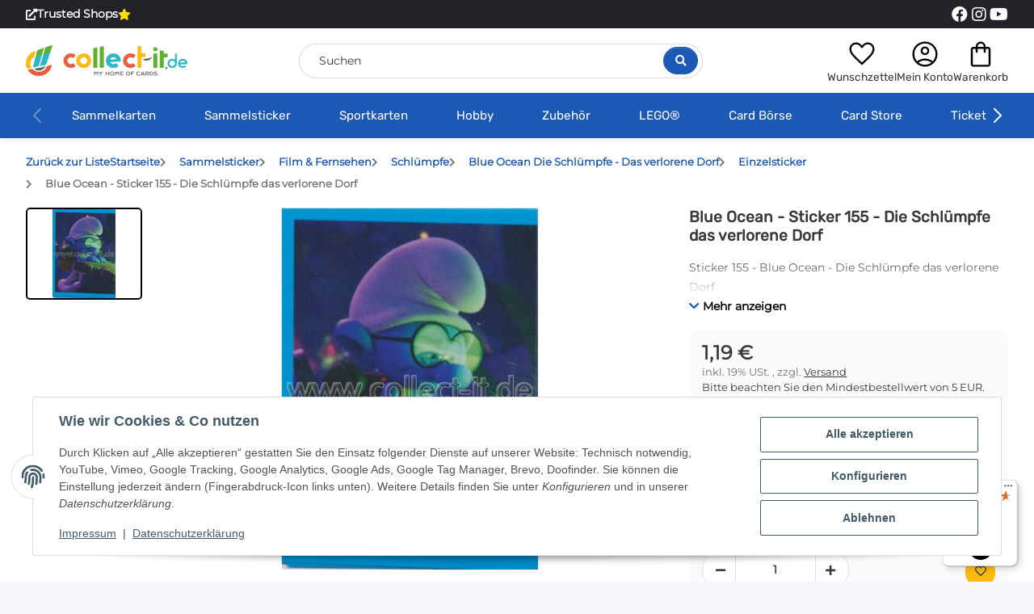

--- FILE ---
content_type: text/html; charset=utf-8
request_url: https://www.collect-it.de/Blue-Ocean-Sticker-155-Die-Schluempfe-das-verlorene-Dorf
body_size: 54521
content:
<!DOCTYPE html>
<html lang="de" itemscope itemtype="https://schema.org/ItemPage">
    
    <head>
<!-- The initial config of Consent Mode -->
<script type="text/javascript">
        window.dataLayer = window.dataLayer || [];
        function gtag() {dataLayer.push(arguments);}
        gtag('consent', 'default', {
            ad_storage: 'denied',
            ad_user_data: 'denied',
            ad_personalization: 'denied',
            analytics_storage: 'denied',
            functionality_storage: 'denied',
            personalization_storage: 'denied',
            security_storage: 'denied',
            wait_for_update: 2000});
        </script><!-- WS Google Tracking -->
<script async src="https://www.googletagmanager.com/gtag/js"></script><script id="ws_gt_globalSiteTag" type="application/javascript">
window.dataLayer = window.dataLayer || [];
function gtag() {dataLayer.push(arguments);}
gtag('js', new Date());
gtag('set', {'language': 'de'});</script>

<script type="application/javascript">/* Google Analytics 4 */if(typeof gtag == 'function'){gtag('config', 'G-D390FRCB3T', {'anonymize_ip': true, })};</script>
<!-- END WS Google Tracking -->
        
            <meta http-equiv="content-type" content="text/html; charset=utf-8">
            <meta name="description" itemprop="description" content="Sticker 155 - Blue Ocean - Die Schlümpfe das verlorene Dorf">
                        <meta name="viewport" content="width=device-width, initial-scale=1.0">
            <meta http-equiv="X-UA-Compatible" content="IE=edge">
                        <meta name="robots" content="index, follow">

            <meta itemprop="url" content="https://www.collect-it.de/Blue-Ocean-Sticker-155-Die-Schluempfe-das-verlorene-Dorf">
            <meta property="og:type" content="website">
            <meta property="og:site_name" content="Blue Ocean - Sticker 155 - Die Schlümpfe das verlorene Dorf, 1,19 €">	
            <meta property="og:title" content="Blue Ocean - Sticker 155 - Die Schlümpfe das verlorene Dorf, 1,19 €">
            <meta property="og:description" content="Sticker 155 - Blue Ocean - Die Schlümpfe das verlorene Dorf">
            <meta property="og:url" content="https://www.collect-it.de/Blue-Ocean-Sticker-155-Die-Schluempfe-das-verlorene-Dorf">

                                    
                            <meta itemprop="image" content="https://www.collect-it.de/media/image/product/18540/lg/blue-ocean-sticker-155-die-schluempfe-das-verlorene-dorf.jpg">
                <meta property="og:image" content="https://www.collect-it.de/media/image/product/18540/lg/blue-ocean-sticker-155-die-schluempfe-das-verlorene-dorf.jpg">
                <meta property="og:image:width" content="1200">
                <meta property="og:image:height" content="1200">
                    

        <title itemprop="name">Blue Ocean - Sticker 155 - Die Schlümpfe das verlorene Dorf, 1,19 €</title>

                    <link rel="canonical" href="https://www.collect-it.de/Blue-Ocean-Sticker-155-Die-Schluempfe-das-verlorene-Dorf">
        
        

        
            <link rel="icon" href="https://www.collect-it.de/favicon.ico" sizes="48x48">
            <!-- <link rel="icon" href="https://www.collect-it.de/favicon.svg" sizes="any" type="image/svg+xml"> -->
            <link rel="apple-touch-icon" href="https://www.collect-it.de/apple-touch-icon.png">
            <link rel="manifest" href="https://www.collect-it.de/site.webmanifest">
            <meta name="msapplication-TileColor" content="#1C1D2C">
            <meta name="msapplication-TileImage" content="https://www.collect-it.de/mstile-144x144.png">
        
        
            <meta name="theme-color" content="#1C1D2C">
        

        
                                                    
                <style id="criticalCSS">
                    
                        @charset "UTF-8";
:root{--blue: #007bff;--indigo: #6610f2;--purple: #6f42c1;--pink: #e83e8c;--red: #dc3545;--orange: #fd7e14;--yellow: #ffc107;--green: #28a745;--teal: #20c997;--cyan: #17a2b8;--white: #ffffff;--gray: #707070;--gray-dark: #343a40;--primary: #1b59b5;--secondary: #fbbb10;--success: #04863A;--info: #525252;--warning: #995900;--danger: #b90000;--light: #f5f7fa;--dark: #393939;--gray: #707070;--gray-light: #f5f7fa;--gray-medium: #ebebeb;--gray-dark: #9b9b9b;--gray-darker: #393939;--breakpoint-xs: 0;--breakpoint-sm: 576px;--breakpoint-md: 768px;--breakpoint-lg: 992px;--breakpoint-xl: 1300px;--font-family-sans-serif: "Open Sans", sans-serif;--font-family-monospace: SFMono-Regular, Menlo, Monaco, Consolas, "Liberation Mono", "Courier New", monospace}*,*::before,*::after{box-sizing:border-box}html{font-family:sans-serif;line-height:1.15;-webkit-text-size-adjust:100%;-webkit-tap-highlight-color:rgba(0, 0, 0, 0)}article,aside,figcaption,figure,footer,header,hgroup,main,nav,section{display:block}body{margin:0;font-family:"Open Sans", sans-serif;font-size:0.875rem;font-weight:400;line-height:1.5;color:#393939;text-align:left;background-color:#f5f7fa}[tabindex="-1"]:focus:not(:focus-visible){outline:0 !important}hr{box-sizing:content-box;height:0;overflow:visible}h1,h2,h3,h4,h5,h6{margin-top:0;margin-bottom:1rem}p{margin-top:0;margin-bottom:1rem}abbr[title],abbr[data-original-title]{text-decoration:underline;text-decoration:underline dotted;cursor:help;border-bottom:0;text-decoration-skip-ink:none}address{margin-bottom:1rem;font-style:normal;line-height:inherit}ol,ul,dl{margin-top:0;margin-bottom:1rem}ol ol,ul ul,ol ul,ul ol{margin-bottom:0}dt{font-weight:700}dd{margin-bottom:0.5rem;margin-left:0}blockquote{margin:0 0 1rem}b,strong{font-weight:bolder}small{font-size:80%}sub,sup{position:relative;font-size:75%;line-height:0;vertical-align:baseline}sub{bottom:-0.25em}sup{top:-0.5em}a{color:#393939;text-decoration:underline;background-color:transparent}a:hover{color:#1b59b5;text-decoration:none}a:not([href]):not([class]){color:inherit;text-decoration:none}a:not([href]):not([class]):hover{color:inherit;text-decoration:none}pre,code,kbd,samp{font-family:SFMono-Regular, Menlo, Monaco, Consolas, "Liberation Mono", "Courier New", monospace;font-size:1em}pre{margin-top:0;margin-bottom:1rem;overflow:auto;-ms-overflow-style:scrollbar}figure{margin:0 0 1rem}img{vertical-align:middle;border-style:none}svg{overflow:hidden;vertical-align:middle}table{border-collapse:collapse}caption{padding-top:0.75rem;padding-bottom:0.75rem;color:#707070;text-align:left;caption-side:bottom}th{text-align:inherit;text-align:-webkit-match-parent}label{display:inline-block;margin-bottom:0.5rem}button{border-radius:0}button:focus:not(:focus-visible){outline:0}input,button,select,optgroup,textarea{margin:0;font-family:inherit;font-size:inherit;line-height:inherit}button,input{overflow:visible}button,select{text-transform:none}[role="button"]{cursor:pointer}select{word-wrap:normal}button,[type="button"],[type="reset"],[type="submit"]{-webkit-appearance:button}button:not(:disabled),[type="button"]:not(:disabled),[type="reset"]:not(:disabled),[type="submit"]:not(:disabled){cursor:pointer}button::-moz-focus-inner,[type="button"]::-moz-focus-inner,[type="reset"]::-moz-focus-inner,[type="submit"]::-moz-focus-inner{padding:0;border-style:none}input[type="radio"],input[type="checkbox"]{box-sizing:border-box;padding:0}textarea{overflow:auto;resize:vertical}fieldset{min-width:0;padding:0;margin:0;border:0}legend{display:block;width:100%;max-width:100%;padding:0;margin-bottom:0.5rem;font-size:1.5rem;line-height:inherit;color:inherit;white-space:normal}progress{vertical-align:baseline}[type="number"]::-webkit-inner-spin-button,[type="number"]::-webkit-outer-spin-button{height:auto}[type="search"]{outline-offset:-2px;-webkit-appearance:none}[type="search"]::-webkit-search-decoration{-webkit-appearance:none}::-webkit-file-upload-button{font:inherit;-webkit-appearance:button}output{display:inline-block}summary{display:list-item;cursor:pointer}template{display:none}[hidden]{display:none !important}.img-fluid{max-width:100%;height:auto}.img-thumbnail{padding:0.25rem;background-color:#f5f7fa;border:1px solid #dee2e6;border-radius:0.125rem;box-shadow:0 1px 2px rgba(0, 0, 0, 0.075);max-width:100%;height:auto}.figure{display:inline-block}.figure-img{margin-bottom:0.5rem;line-height:1}.figure-caption{font-size:90%;color:#707070}code{font-size:87.5%;color:#e83e8c;word-wrap:break-word}a>code{color:inherit}kbd{padding:0.2rem 0.4rem;font-size:87.5%;color:#ffffff;background-color:#212529;border-radius:0.125rem;box-shadow:inset 0 -0.1rem 0 rgba(0, 0, 0, 0.25)}kbd kbd{padding:0;font-size:100%;font-weight:700;box-shadow:none}pre{display:block;font-size:87.5%;color:#212529}pre code{font-size:inherit;color:inherit;word-break:normal}.pre-scrollable{max-height:340px;overflow-y:scroll}.container,.container-fluid,.container-sm,.container-md,.container-lg,.container-xl{width:100%;padding-right:1rem;padding-left:1rem;margin-right:auto;margin-left:auto}@media (min-width:576px){.container,.container-sm{max-width:97vw}}@media (min-width:768px){.container,.container-sm,.container-md{max-width:720px}}@media (min-width:992px){.container,.container-sm,.container-md,.container-lg{max-width:960px}}@media (min-width:1300px){.container,.container-sm,.container-md,.container-lg,.container-xl{max-width:1250px}}.row{display:flex;flex-wrap:wrap;margin-right:-1rem;margin-left:-1rem}.no-gutters{margin-right:0;margin-left:0}.no-gutters>.col,.no-gutters>[class*="col-"]{padding-right:0;padding-left:0}.col-1,.col-2,.col-3,.col-4,.col-5,.col-6,.col-7,.col-8,.col-9,.col-10,.col-11,.col-12,.col,.col-auto,.col-sm-1,.col-sm-2,.col-sm-3,.col-sm-4,.col-sm-5,.col-sm-6,.col-sm-7,.col-sm-8,.col-sm-9,.col-sm-10,.col-sm-11,.col-sm-12,.col-sm,.col-sm-auto,.col-md-1,.col-md-2,.col-md-3,.col-md-4,.col-md-5,.col-md-6,.col-md-7,.col-md-8,.col-md-9,.col-md-10,.col-md-11,.col-md-12,.col-md,.col-md-auto,.col-lg-1,.col-lg-2,.col-lg-3,.col-lg-4,.col-lg-5,.col-lg-6,.col-lg-7,.col-lg-8,.col-lg-9,.col-lg-10,.col-lg-11,.col-lg-12,.col-lg,.col-lg-auto,.col-xl-1,.col-xl-2,.col-xl-3,.col-xl-4,.col-xl-5,.col-xl-6,.col-xl-7,.col-xl-8,.col-xl-9,.col-xl-10,.col-xl-11,.col-xl-12,.col-xl,.col-xl-auto{position:relative;width:100%;padding-right:1rem;padding-left:1rem}.col{flex-basis:0;flex-grow:1;max-width:100%}.row-cols-1>*{flex:0 0 100%;max-width:100%}.row-cols-2>*{flex:0 0 50%;max-width:50%}.row-cols-3>*{flex:0 0 33.3333333333%;max-width:33.3333333333%}.row-cols-4>*{flex:0 0 25%;max-width:25%}.row-cols-5>*{flex:0 0 20%;max-width:20%}.row-cols-6>*{flex:0 0 16.6666666667%;max-width:16.6666666667%}.col-auto{flex:0 0 auto;width:auto;max-width:100%}.col-1{flex:0 0 8.33333333%;max-width:8.33333333%}.col-2{flex:0 0 16.66666667%;max-width:16.66666667%}.col-3{flex:0 0 25%;max-width:25%}.col-4{flex:0 0 33.33333333%;max-width:33.33333333%}.col-5{flex:0 0 41.66666667%;max-width:41.66666667%}.col-6{flex:0 0 50%;max-width:50%}.col-7{flex:0 0 58.33333333%;max-width:58.33333333%}.col-8{flex:0 0 66.66666667%;max-width:66.66666667%}.col-9{flex:0 0 75%;max-width:75%}.col-10{flex:0 0 83.33333333%;max-width:83.33333333%}.col-11{flex:0 0 91.66666667%;max-width:91.66666667%}.col-12{flex:0 0 100%;max-width:100%}.order-first{order:-1}.order-last{order:13}.order-0{order:0}.order-1{order:1}.order-2{order:2}.order-3{order:3}.order-4{order:4}.order-5{order:5}.order-6{order:6}.order-7{order:7}.order-8{order:8}.order-9{order:9}.order-10{order:10}.order-11{order:11}.order-12{order:12}.offset-1{margin-left:8.33333333%}.offset-2{margin-left:16.66666667%}.offset-3{margin-left:25%}.offset-4{margin-left:33.33333333%}.offset-5{margin-left:41.66666667%}.offset-6{margin-left:50%}.offset-7{margin-left:58.33333333%}.offset-8{margin-left:66.66666667%}.offset-9{margin-left:75%}.offset-10{margin-left:83.33333333%}.offset-11{margin-left:91.66666667%}@media (min-width:576px){.col-sm{flex-basis:0;flex-grow:1;max-width:100%}.row-cols-sm-1>*{flex:0 0 100%;max-width:100%}.row-cols-sm-2>*{flex:0 0 50%;max-width:50%}.row-cols-sm-3>*{flex:0 0 33.3333333333%;max-width:33.3333333333%}.row-cols-sm-4>*{flex:0 0 25%;max-width:25%}.row-cols-sm-5>*{flex:0 0 20%;max-width:20%}.row-cols-sm-6>*{flex:0 0 16.6666666667%;max-width:16.6666666667%}.col-sm-auto{flex:0 0 auto;width:auto;max-width:100%}.col-sm-1{flex:0 0 8.33333333%;max-width:8.33333333%}.col-sm-2{flex:0 0 16.66666667%;max-width:16.66666667%}.col-sm-3{flex:0 0 25%;max-width:25%}.col-sm-4{flex:0 0 33.33333333%;max-width:33.33333333%}.col-sm-5{flex:0 0 41.66666667%;max-width:41.66666667%}.col-sm-6{flex:0 0 50%;max-width:50%}.col-sm-7{flex:0 0 58.33333333%;max-width:58.33333333%}.col-sm-8{flex:0 0 66.66666667%;max-width:66.66666667%}.col-sm-9{flex:0 0 75%;max-width:75%}.col-sm-10{flex:0 0 83.33333333%;max-width:83.33333333%}.col-sm-11{flex:0 0 91.66666667%;max-width:91.66666667%}.col-sm-12{flex:0 0 100%;max-width:100%}.order-sm-first{order:-1}.order-sm-last{order:13}.order-sm-0{order:0}.order-sm-1{order:1}.order-sm-2{order:2}.order-sm-3{order:3}.order-sm-4{order:4}.order-sm-5{order:5}.order-sm-6{order:6}.order-sm-7{order:7}.order-sm-8{order:8}.order-sm-9{order:9}.order-sm-10{order:10}.order-sm-11{order:11}.order-sm-12{order:12}.offset-sm-0{margin-left:0}.offset-sm-1{margin-left:8.33333333%}.offset-sm-2{margin-left:16.66666667%}.offset-sm-3{margin-left:25%}.offset-sm-4{margin-left:33.33333333%}.offset-sm-5{margin-left:41.66666667%}.offset-sm-6{margin-left:50%}.offset-sm-7{margin-left:58.33333333%}.offset-sm-8{margin-left:66.66666667%}.offset-sm-9{margin-left:75%}.offset-sm-10{margin-left:83.33333333%}.offset-sm-11{margin-left:91.66666667%}}@media (min-width:768px){.col-md{flex-basis:0;flex-grow:1;max-width:100%}.row-cols-md-1>*{flex:0 0 100%;max-width:100%}.row-cols-md-2>*{flex:0 0 50%;max-width:50%}.row-cols-md-3>*{flex:0 0 33.3333333333%;max-width:33.3333333333%}.row-cols-md-4>*{flex:0 0 25%;max-width:25%}.row-cols-md-5>*{flex:0 0 20%;max-width:20%}.row-cols-md-6>*{flex:0 0 16.6666666667%;max-width:16.6666666667%}.col-md-auto{flex:0 0 auto;width:auto;max-width:100%}.col-md-1{flex:0 0 8.33333333%;max-width:8.33333333%}.col-md-2{flex:0 0 16.66666667%;max-width:16.66666667%}.col-md-3{flex:0 0 25%;max-width:25%}.col-md-4{flex:0 0 33.33333333%;max-width:33.33333333%}.col-md-5{flex:0 0 41.66666667%;max-width:41.66666667%}.col-md-6{flex:0 0 50%;max-width:50%}.col-md-7{flex:0 0 58.33333333%;max-width:58.33333333%}.col-md-8{flex:0 0 66.66666667%;max-width:66.66666667%}.col-md-9{flex:0 0 75%;max-width:75%}.col-md-10{flex:0 0 83.33333333%;max-width:83.33333333%}.col-md-11{flex:0 0 91.66666667%;max-width:91.66666667%}.col-md-12{flex:0 0 100%;max-width:100%}.order-md-first{order:-1}.order-md-last{order:13}.order-md-0{order:0}.order-md-1{order:1}.order-md-2{order:2}.order-md-3{order:3}.order-md-4{order:4}.order-md-5{order:5}.order-md-6{order:6}.order-md-7{order:7}.order-md-8{order:8}.order-md-9{order:9}.order-md-10{order:10}.order-md-11{order:11}.order-md-12{order:12}.offset-md-0{margin-left:0}.offset-md-1{margin-left:8.33333333%}.offset-md-2{margin-left:16.66666667%}.offset-md-3{margin-left:25%}.offset-md-4{margin-left:33.33333333%}.offset-md-5{margin-left:41.66666667%}.offset-md-6{margin-left:50%}.offset-md-7{margin-left:58.33333333%}.offset-md-8{margin-left:66.66666667%}.offset-md-9{margin-left:75%}.offset-md-10{margin-left:83.33333333%}.offset-md-11{margin-left:91.66666667%}}@media (min-width:992px){.col-lg{flex-basis:0;flex-grow:1;max-width:100%}.row-cols-lg-1>*{flex:0 0 100%;max-width:100%}.row-cols-lg-2>*{flex:0 0 50%;max-width:50%}.row-cols-lg-3>*{flex:0 0 33.3333333333%;max-width:33.3333333333%}.row-cols-lg-4>*{flex:0 0 25%;max-width:25%}.row-cols-lg-5>*{flex:0 0 20%;max-width:20%}.row-cols-lg-6>*{flex:0 0 16.6666666667%;max-width:16.6666666667%}.col-lg-auto{flex:0 0 auto;width:auto;max-width:100%}.col-lg-1{flex:0 0 8.33333333%;max-width:8.33333333%}.col-lg-2{flex:0 0 16.66666667%;max-width:16.66666667%}.col-lg-3{flex:0 0 25%;max-width:25%}.col-lg-4{flex:0 0 33.33333333%;max-width:33.33333333%}.col-lg-5{flex:0 0 41.66666667%;max-width:41.66666667%}.col-lg-6{flex:0 0 50%;max-width:50%}.col-lg-7{flex:0 0 58.33333333%;max-width:58.33333333%}.col-lg-8{flex:0 0 66.66666667%;max-width:66.66666667%}.col-lg-9{flex:0 0 75%;max-width:75%}.col-lg-10{flex:0 0 83.33333333%;max-width:83.33333333%}.col-lg-11{flex:0 0 91.66666667%;max-width:91.66666667%}.col-lg-12{flex:0 0 100%;max-width:100%}.order-lg-first{order:-1}.order-lg-last{order:13}.order-lg-0{order:0}.order-lg-1{order:1}.order-lg-2{order:2}.order-lg-3{order:3}.order-lg-4{order:4}.order-lg-5{order:5}.order-lg-6{order:6}.order-lg-7{order:7}.order-lg-8{order:8}.order-lg-9{order:9}.order-lg-10{order:10}.order-lg-11{order:11}.order-lg-12{order:12}.offset-lg-0{margin-left:0}.offset-lg-1{margin-left:8.33333333%}.offset-lg-2{margin-left:16.66666667%}.offset-lg-3{margin-left:25%}.offset-lg-4{margin-left:33.33333333%}.offset-lg-5{margin-left:41.66666667%}.offset-lg-6{margin-left:50%}.offset-lg-7{margin-left:58.33333333%}.offset-lg-8{margin-left:66.66666667%}.offset-lg-9{margin-left:75%}.offset-lg-10{margin-left:83.33333333%}.offset-lg-11{margin-left:91.66666667%}}@media (min-width:1300px){.col-xl{flex-basis:0;flex-grow:1;max-width:100%}.row-cols-xl-1>*{flex:0 0 100%;max-width:100%}.row-cols-xl-2>*{flex:0 0 50%;max-width:50%}.row-cols-xl-3>*{flex:0 0 33.3333333333%;max-width:33.3333333333%}.row-cols-xl-4>*{flex:0 0 25%;max-width:25%}.row-cols-xl-5>*{flex:0 0 20%;max-width:20%}.row-cols-xl-6>*{flex:0 0 16.6666666667%;max-width:16.6666666667%}.col-xl-auto{flex:0 0 auto;width:auto;max-width:100%}.col-xl-1{flex:0 0 8.33333333%;max-width:8.33333333%}.col-xl-2{flex:0 0 16.66666667%;max-width:16.66666667%}.col-xl-3{flex:0 0 25%;max-width:25%}.col-xl-4{flex:0 0 33.33333333%;max-width:33.33333333%}.col-xl-5{flex:0 0 41.66666667%;max-width:41.66666667%}.col-xl-6{flex:0 0 50%;max-width:50%}.col-xl-7{flex:0 0 58.33333333%;max-width:58.33333333%}.col-xl-8{flex:0 0 66.66666667%;max-width:66.66666667%}.col-xl-9{flex:0 0 75%;max-width:75%}.col-xl-10{flex:0 0 83.33333333%;max-width:83.33333333%}.col-xl-11{flex:0 0 91.66666667%;max-width:91.66666667%}.col-xl-12{flex:0 0 100%;max-width:100%}.order-xl-first{order:-1}.order-xl-last{order:13}.order-xl-0{order:0}.order-xl-1{order:1}.order-xl-2{order:2}.order-xl-3{order:3}.order-xl-4{order:4}.order-xl-5{order:5}.order-xl-6{order:6}.order-xl-7{order:7}.order-xl-8{order:8}.order-xl-9{order:9}.order-xl-10{order:10}.order-xl-11{order:11}.order-xl-12{order:12}.offset-xl-0{margin-left:0}.offset-xl-1{margin-left:8.33333333%}.offset-xl-2{margin-left:16.66666667%}.offset-xl-3{margin-left:25%}.offset-xl-4{margin-left:33.33333333%}.offset-xl-5{margin-left:41.66666667%}.offset-xl-6{margin-left:50%}.offset-xl-7{margin-left:58.33333333%}.offset-xl-8{margin-left:66.66666667%}.offset-xl-9{margin-left:75%}.offset-xl-10{margin-left:83.33333333%}.offset-xl-11{margin-left:91.66666667%}}.nav{display:flex;flex-wrap:wrap;padding-left:0;margin-bottom:0;list-style:none}.nav-link{display:block;padding:0.5rem 1rem;text-decoration:none}.nav-link:hover,.nav-link:focus{text-decoration:none}.nav-link.disabled{color:#707070;pointer-events:none;cursor:default}.nav-tabs{border-bottom:1px solid #dee2e6}.nav-tabs .nav-link{margin-bottom:-1px;background-color:transparent;border:1px solid transparent;border-top-left-radius:0;border-top-right-radius:0}.nav-tabs .nav-link:hover,.nav-tabs .nav-link:focus{isolation:isolate;border-color:transparent}.nav-tabs .nav-link.disabled{color:#707070;background-color:transparent;border-color:transparent}.nav-tabs .nav-link.active,.nav-tabs .nav-item.show .nav-link{color:#393939;background-color:transparent;border-color:#1b59b5}.nav-tabs .dropdown-menu{margin-top:-1px;border-top-left-radius:0;border-top-right-radius:0}.nav-pills .nav-link{background:none;border:0;border-radius:0.125rem}.nav-pills .nav-link.active,.nav-pills .show>.nav-link{color:#ffffff;background-color:#1b59b5}.nav-fill>.nav-link,.nav-fill .nav-item{flex:1 1 auto;text-align:center}.nav-justified>.nav-link,.nav-justified .nav-item{flex-basis:0;flex-grow:1;text-align:center}.tab-content>.tab-pane{display:none}.tab-content>.active{display:block}.navbar{position:relative;display:flex;flex-wrap:wrap;align-items:center;justify-content:space-between;padding:0.4rem 1rem}.navbar .container,.navbar .container-fluid,.navbar .container-sm,.navbar .container-md,.navbar .container-lg,.navbar .container-xl,.navbar>.container-sm,.navbar>.container-md,.navbar>.container-lg,.navbar>.container-xl{display:flex;flex-wrap:wrap;align-items:center;justify-content:space-between}.navbar-brand{display:inline-block;padding-top:0.40625rem;padding-bottom:0.40625rem;margin-right:1rem;font-size:1rem;line-height:inherit;white-space:nowrap}.navbar-brand:hover,.navbar-brand:focus{text-decoration:none}.navbar-nav{display:flex;flex-direction:column;padding-left:0;margin-bottom:0;list-style:none}.navbar-nav .nav-link{padding-right:0;padding-left:0}.navbar-nav .dropdown-menu{position:static;float:none}.navbar-text{display:inline-block;padding-top:0.5rem;padding-bottom:0.5rem}.navbar-collapse{flex-basis:100%;flex-grow:1;align-items:center}.navbar-toggler{padding:0.25rem 0.75rem;font-size:1rem;line-height:1;background-color:transparent;border:1px solid transparent;border-radius:0.125rem}.navbar-toggler:hover,.navbar-toggler:focus{text-decoration:none}.navbar-toggler-icon{display:inline-block;width:1.5em;height:1.5em;vertical-align:middle;content:"";background:50% / 100% 100% no-repeat}.navbar-nav-scroll{max-height:75vh;overflow-y:auto}@media (max-width:575.98px){.navbar-expand-sm>.container,.navbar-expand-sm>.container-fluid,.navbar-expand-sm>.container-sm,.navbar-expand-sm>.container-md,.navbar-expand-sm>.container-lg,.navbar-expand-sm>.container-xl{padding-right:0;padding-left:0}}@media (min-width:576px){.navbar-expand-sm{flex-flow:row nowrap;justify-content:flex-start}.navbar-expand-sm .navbar-nav{flex-direction:row}.navbar-expand-sm .navbar-nav .dropdown-menu{position:absolute}.navbar-expand-sm .navbar-nav .nav-link{padding-right:1.5rem;padding-left:1.5rem}.navbar-expand-sm>.container,.navbar-expand-sm>.container-fluid,.navbar-expand-sm>.container-sm,.navbar-expand-sm>.container-md,.navbar-expand-sm>.container-lg,.navbar-expand-sm>.container-xl{flex-wrap:nowrap}.navbar-expand-sm .navbar-nav-scroll{overflow:visible}.navbar-expand-sm .navbar-collapse{display:flex !important;flex-basis:auto}.navbar-expand-sm .navbar-toggler{display:none}}@media (max-width:767.98px){.navbar-expand-md>.container,.navbar-expand-md>.container-fluid,.navbar-expand-md>.container-sm,.navbar-expand-md>.container-md,.navbar-expand-md>.container-lg,.navbar-expand-md>.container-xl{padding-right:0;padding-left:0}}@media (min-width:768px){.navbar-expand-md{flex-flow:row nowrap;justify-content:flex-start}.navbar-expand-md .navbar-nav{flex-direction:row}.navbar-expand-md .navbar-nav .dropdown-menu{position:absolute}.navbar-expand-md .navbar-nav .nav-link{padding-right:1.5rem;padding-left:1.5rem}.navbar-expand-md>.container,.navbar-expand-md>.container-fluid,.navbar-expand-md>.container-sm,.navbar-expand-md>.container-md,.navbar-expand-md>.container-lg,.navbar-expand-md>.container-xl{flex-wrap:nowrap}.navbar-expand-md .navbar-nav-scroll{overflow:visible}.navbar-expand-md .navbar-collapse{display:flex !important;flex-basis:auto}.navbar-expand-md .navbar-toggler{display:none}}@media (max-width:991.98px){.navbar-expand-lg>.container,.navbar-expand-lg>.container-fluid,.navbar-expand-lg>.container-sm,.navbar-expand-lg>.container-md,.navbar-expand-lg>.container-lg,.navbar-expand-lg>.container-xl{padding-right:0;padding-left:0}}@media (min-width:992px){.navbar-expand-lg{flex-flow:row nowrap;justify-content:flex-start}.navbar-expand-lg .navbar-nav{flex-direction:row}.navbar-expand-lg .navbar-nav .dropdown-menu{position:absolute}.navbar-expand-lg .navbar-nav .nav-link{padding-right:1.5rem;padding-left:1.5rem}.navbar-expand-lg>.container,.navbar-expand-lg>.container-fluid,.navbar-expand-lg>.container-sm,.navbar-expand-lg>.container-md,.navbar-expand-lg>.container-lg,.navbar-expand-lg>.container-xl{flex-wrap:nowrap}.navbar-expand-lg .navbar-nav-scroll{overflow:visible}.navbar-expand-lg .navbar-collapse{display:flex !important;flex-basis:auto}.navbar-expand-lg .navbar-toggler{display:none}}@media (max-width:1299.98px){.navbar-expand-xl>.container,.navbar-expand-xl>.container-fluid,.navbar-expand-xl>.container-sm,.navbar-expand-xl>.container-md,.navbar-expand-xl>.container-lg,.navbar-expand-xl>.container-xl{padding-right:0;padding-left:0}}@media (min-width:1300px){.navbar-expand-xl{flex-flow:row nowrap;justify-content:flex-start}.navbar-expand-xl .navbar-nav{flex-direction:row}.navbar-expand-xl .navbar-nav .dropdown-menu{position:absolute}.navbar-expand-xl .navbar-nav .nav-link{padding-right:1.5rem;padding-left:1.5rem}.navbar-expand-xl>.container,.navbar-expand-xl>.container-fluid,.navbar-expand-xl>.container-sm,.navbar-expand-xl>.container-md,.navbar-expand-xl>.container-lg,.navbar-expand-xl>.container-xl{flex-wrap:nowrap}.navbar-expand-xl .navbar-nav-scroll{overflow:visible}.navbar-expand-xl .navbar-collapse{display:flex !important;flex-basis:auto}.navbar-expand-xl .navbar-toggler{display:none}}.navbar-expand{flex-flow:row nowrap;justify-content:flex-start}.navbar-expand>.container,.navbar-expand>.container-fluid,.navbar-expand>.container-sm,.navbar-expand>.container-md,.navbar-expand>.container-lg,.navbar-expand>.container-xl{padding-right:0;padding-left:0}.navbar-expand .navbar-nav{flex-direction:row}.navbar-expand .navbar-nav .dropdown-menu{position:absolute}.navbar-expand .navbar-nav .nav-link{padding-right:1.5rem;padding-left:1.5rem}.navbar-expand>.container,.navbar-expand>.container-fluid,.navbar-expand>.container-sm,.navbar-expand>.container-md,.navbar-expand>.container-lg,.navbar-expand>.container-xl{flex-wrap:nowrap}.navbar-expand .navbar-nav-scroll{overflow:visible}.navbar-expand .navbar-collapse{display:flex !important;flex-basis:auto}.navbar-expand .navbar-toggler{display:none}.navbar-light .navbar-brand{color:rgba(0, 0, 0, 0.9)}.navbar-light .navbar-brand:hover,.navbar-light .navbar-brand:focus{color:rgba(0, 0, 0, 0.9)}.navbar-light .navbar-nav .nav-link{color:#393939}.navbar-light .navbar-nav .nav-link:hover,.navbar-light .navbar-nav .nav-link:focus{color:#1b59b5}.navbar-light .navbar-nav .nav-link.disabled{color:rgba(0, 0, 0, 0.3)}.navbar-light .navbar-nav .show>.nav-link,.navbar-light .navbar-nav .active>.nav-link,.navbar-light .navbar-nav .nav-link.show,.navbar-light .navbar-nav .nav-link.active{color:rgba(0, 0, 0, 0.9)}.navbar-light .navbar-toggler{color:#393939;border-color:rgba(0, 0, 0, 0.1)}.navbar-light .navbar-toggler-icon{background-image:url("data:image/svg+xml,%3csvg xmlns='http://www.w3.org/2000/svg' width='30' height='30' viewBox='0 0 30 30'%3e%3cpath stroke='%23393939' stroke-linecap='round' stroke-miterlimit='10' stroke-width='2' d='M4 7h22M4 15h22M4 23h22'/%3e%3c/svg%3e")}.navbar-light .navbar-text{color:#393939}.navbar-light .navbar-text a{color:rgba(0, 0, 0, 0.9)}.navbar-light .navbar-text a:hover,.navbar-light .navbar-text a:focus{color:rgba(0, 0, 0, 0.9)}.navbar-dark .navbar-brand{color:#ffffff}.navbar-dark .navbar-brand:hover,.navbar-dark .navbar-brand:focus{color:#ffffff}.navbar-dark .navbar-nav .nav-link{color:rgba(255, 255, 255, 0.5)}.navbar-dark .navbar-nav .nav-link:hover,.navbar-dark .navbar-nav .nav-link:focus{color:rgba(255, 255, 255, 0.75)}.navbar-dark .navbar-nav .nav-link.disabled{color:rgba(255, 255, 255, 0.25)}.navbar-dark .navbar-nav .show>.nav-link,.navbar-dark .navbar-nav .active>.nav-link,.navbar-dark .navbar-nav .nav-link.show,.navbar-dark .navbar-nav .nav-link.active{color:#ffffff}.navbar-dark .navbar-toggler{color:rgba(255, 255, 255, 0.5);border-color:rgba(255, 255, 255, 0.1)}.navbar-dark .navbar-toggler-icon{background-image:url("data:image/svg+xml,%3csvg xmlns='http://www.w3.org/2000/svg' width='30' height='30' viewBox='0 0 30 30'%3e%3cpath stroke='rgba%28255, 255, 255, 0.5%29' stroke-linecap='round' stroke-miterlimit='10' stroke-width='2' d='M4 7h22M4 15h22M4 23h22'/%3e%3c/svg%3e")}.navbar-dark .navbar-text{color:rgba(255, 255, 255, 0.5)}.navbar-dark .navbar-text a{color:#ffffff}.navbar-dark .navbar-text a:hover,.navbar-dark .navbar-text a:focus{color:#ffffff}.pagination-sm .page-item.active .page-link::after,.pagination-sm .page-item.active .page-text::after{left:0.375rem;right:0.375rem}.pagination-lg .page-item.active .page-link::after,.pagination-lg .page-item.active .page-text::after{left:1.125rem;right:1.125rem}.page-item{position:relative}.page-item.active{font-weight:700}.page-item.active .page-link::after,.page-item.active .page-text::after{content:"";position:absolute;left:0.5625rem;bottom:0;right:0.5625rem;border-bottom:4px solid #1b59b5}@media (min-width:768px){.dropdown-item.page-item{background-color:transparent}}.page-link,.page-text{text-decoration:none}.pagination{margin-bottom:0;justify-content:space-between;align-items:center}@media (min-width:768px){.pagination{justify-content:normal}.pagination .dropdown>.btn{display:none}.pagination .dropdown-menu{position:static !important;transform:none !important;display:flex;margin:0;padding:0;border:0;min-width:auto}.pagination .dropdown-item{width:auto;display:inline-block;padding:0}.pagination .dropdown-item.active{background-color:transparent;color:#393939}.pagination .dropdown-item:hover{background-color:transparent}.pagination .pagination-site{display:none}}@media (max-width:767.98px){.pagination .dropdown-item{padding:0}.pagination .dropdown-item.active .page-link,.pagination .dropdown-item.active .page-text,.pagination .dropdown-item:active .page-link,.pagination .dropdown-item:active .page-text{color:#393939}}.productlist-page-nav{align-items:center}.productlist-page-nav .pagination{margin:0}.productlist-page-nav .displayoptions{margin-bottom:1rem}@media (min-width:768px){.productlist-page-nav .displayoptions{margin-bottom:0}}.productlist-page-nav .displayoptions .btn-group+.btn-group+.btn-group{margin-left:0.5rem}.productlist-page-nav .result-option-wrapper{margin-right:0.5rem}.productlist-page-nav .productlist-item-info{margin-bottom:0.5rem;margin-left:auto;margin-right:auto;display:flex}@media (min-width:768px){.productlist-page-nav .productlist-item-info{margin-right:0;margin-bottom:0}.productlist-page-nav .productlist-item-info.productlist-item-border{border-right:1px solid #ebebeb;padding-right:1rem}}.productlist-page-nav.productlist-page-nav-header-m{margin-top:3rem}@media (min-width:768px){.productlist-page-nav.productlist-page-nav-header-m{margin-top:2rem}.productlist-page-nav.productlist-page-nav-header-m>.col{margin-top:1rem}}.productlist-page-nav-bottom{margin-bottom:2rem}.pagination-wrapper{margin-bottom:1rem;align-items:center;border-top:1px solid #f5f7fa;border-bottom:1px solid #f5f7fa;padding-top:0.5rem;padding-bottom:0.5rem}.pagination-wrapper .pagination-entries{font-weight:700;margin-bottom:1rem}@media (min-width:768px){.pagination-wrapper .pagination-entries{margin-bottom:0}}.pagination-wrapper .pagination-selects{margin-left:auto;margin-top:1rem}@media (min-width:768px){.pagination-wrapper .pagination-selects{margin-left:0;margin-top:0}}.pagination-wrapper .pagination-selects .pagination-selects-entries{margin-bottom:1rem}@media (min-width:768px){.pagination-wrapper .pagination-selects .pagination-selects-entries{margin-right:1rem;margin-bottom:0}}.pagination-no-wrapper{border:0;padding-top:0;padding-bottom:0}.topbar-wrapper{position:relative;z-index:1021;flex-direction:row-reverse}.sticky-header header{position:sticky;top:0}#jtl-nav-wrapper .form-control::placeholder,#jtl-nav-wrapper .form-control:focus::placeholder{color:#393939}#jtl-nav-wrapper .label-slide .form-group:not(.exclude-from-label-slide):not(.checkbox) label{background:#ffffff;color:#393939}header{box-shadow:0 1rem 0.5625rem -0.75rem rgba(0, 0, 0, 0.06);position:relative;z-index:1020}header .dropdown-menu{background-color:#ffffff;color:#393939}header .navbar-toggler{color:#393939}header .navbar-brand img{max-width:50vw;object-fit:contain}header .nav-right .dropdown-menu{margin-top:-0.03125rem;box-shadow:inset 0 1rem 0.5625rem -0.75rem rgba(0, 0, 0, 0.06)}@media (min-width:992px){header #mainNavigation{margin-right:1rem}}@media (max-width:991.98px){header .navbar-brand img{max-width:30vw}header .dropup,header .dropright,header .dropdown,header .dropleft,header .col,header [class*="col-"]{position:static}header .navbar-collapse{position:fixed;top:0;left:0;display:block;height:100vh !important;-webkit-overflow-scrolling:touch;max-width:16.875rem;transition:all 0.2s ease-in-out;z-index:1050;width:100%;background:#ffffff}header .navbar-collapse:not(.show){transform:translateX(-100%)}header .navbar-nav{transition:all 0.2s ease-in-out}header .navbar-nav .nav-item,header .navbar-nav .nav-link{margin-left:0;margin-right:0;padding-left:1rem;padding-right:1rem;padding-top:1rem;padding-bottom:1rem}header .navbar-nav .nav-link{margin-top:-1rem;margin-bottom:-1rem;margin-left:-1rem;margin-right:-1rem;display:flex;align-items:center;justify-content:space-between}header .navbar-nav .nav-link::after{content:'\f054' !important;font-family:"Font Awesome 5 Free" !important;font-weight:900;margin-left:0.5rem;margin-top:0;font-size:0.75em}header .navbar-nav .nav-item.dropdown>.nav-link>.product-count{display:none}header .navbar-nav .nav-item:not(.dropdown) .nav-link::after{display:none}header .navbar-nav .dropdown-menu{position:absolute;left:100%;top:0;box-shadow:none;width:100%;padding:0;margin:0}header .navbar-nav .dropdown-menu:not(.show){display:none}header .navbar-nav .dropdown-body{margin:0}header .navbar-nav .nav{flex-direction:column}header .nav-mobile-header{padding-left:1rem;padding-right:1rem}header .nav-mobile-header>.row{height:3.125rem}header .nav-mobile-header .nav-mobile-header-hr{margin-top:0;margin-bottom:0}header .nav-mobile-body{height:calc(100vh - 3.125rem);height:calc(var(--vh, 1vh) * 100 - 3.125rem);overflow-y:auto;position:relative}header .nav-scrollbar-inner{overflow:visible}header .nav-right{font-size:1rem}header .nav-right .dropdown-menu{width:100%}}@media (min-width:992px){header .navbar-collapse{height:4.3125rem}header .navbar-nav>.nav-item>.nav-link{position:relative;padding:1.5rem}header .navbar-nav>.nav-item>.nav-link::before{content:"";position:absolute;bottom:0;left:50%;transform:translateX(-50%);border-width:0 0 6px;border-color:#1b59b5;border-style:solid;transition:width 0.4s;width:0}header .navbar-nav>.nav-item.active>.nav-link::before,header .navbar-nav>.nav-item:hover>.nav-link::before,header .navbar-nav>.nav-item.hover>.nav-link::before{width:100%}header .navbar-nav>.nav-item>.dropdown-menu{max-height:calc(100vh - 12.5rem);overflow:auto;margin-top:-0.03125rem;box-shadow:inset 0 1rem 0.5625rem -0.75rem rgba(0, 0, 0, 0.06)}header .navbar-nav>.nav-item.dropdown-full{position:static}header .navbar-nav>.nav-item.dropdown-full .dropdown-menu{width:100%}header .navbar-nav>.nav-item .product-count{display:none}header .navbar-nav>.nav-item .nav{flex-wrap:wrap}header .navbar-nav .nav .nav-link{padding:0}header .navbar-nav .nav .nav-link::after{display:none}header .navbar-nav .dropdown .nav-item{width:100%}header .nav-mobile-body{align-self:flex-start;width:100%}header .nav-scrollbar-inner{width:100%}header .nav-right .nav-link{padding-top:1.5rem;padding-bottom:1.5rem}header .submenu-headline::after{display:none}header .submenu-headline-toplevel{font-family:Montserrat, sans-serif;font-size:1rem;border-bottom:1px solid #ebebeb;margin-bottom:1rem}header .subcategory-wrapper .categories-recursive-dropdown{display:block;position:static !important;box-shadow:none}header .subcategory-wrapper .categories-recursive-dropdown>.nav{flex-direction:column}header .subcategory-wrapper .categories-recursive-dropdown .categories-recursive-dropdown{margin-left:0.25rem}}header .submenu-headline-image{margin-bottom:1rem;display:none}@media (min-width:992px){header .submenu-headline-image{display:block}}header #burger-menu{margin-right:1rem}header .table,header .dropdown-item,header .btn-outline-primary{color:#393939}header .dropdown-item{background-color:transparent}header .dropdown-item:hover{background-color:#f5f7fa}header .btn-outline-primary:hover{color:#f5f7fa}@media (min-width:992px){.nav-item-lg-m{margin-top:1.5rem;margin-bottom:1.5rem}}.fixed-search{background-color:#ffffff;box-shadow:0 0.25rem 0.5rem rgba(0, 0, 0, 0.2);padding-top:0.5rem;padding-bottom:0.5rem}.fixed-search .form-control{background-color:#ffffff;color:#393939}.fixed-search .form-control::placeholder{color:#393939}.main-search .twitter-typeahead{display:flex;flex-grow:1}.form-clear{align-items:center;bottom:8px;color:#393939;cursor:pointer;display:flex;height:24px;justify-content:center;position:absolute;right:52px;width:24px;z-index:10}.account-icon-dropdown .account-icon-dropdown-pass{margin-bottom:2rem}.account-icon-dropdown .dropdown-footer{background-color:#f5f7fa}.account-icon-dropdown .dropdown-footer a{text-decoration:underline}.account-icon-dropdown .account-icon-dropdown-logout{padding-bottom:0.5rem}.cart-dropdown-shipping-notice{color:#707070}.is-checkout header,.is-checkout .navbar{height:2.8rem}@media (min-width:992px){.is-checkout header,.is-checkout .navbar{height:4.2625rem}}.is-checkout .search-form-wrapper-fixed,.is-checkout .fixed-search{display:none}@media (max-width:991.98px){.nav-icons{height:2.8rem}}.search-form-wrapper-fixed{padding-top:0.5rem;padding-bottom:0.5rem}.full-width-mega .main-search-wrapper .twitter-typeahead{flex:1}@media (min-width:992px){.full-width-mega .main-search-wrapper{display:block}}@media (max-width:991.98px){.full-width-mega.sticky-top .main-search-wrapper{padding-right:0;padding-left:0;flex:0 0 auto;width:auto;max-width:100%}.full-width-mega.sticky-top .main-search-wrapper+.col,.full-width-mega.sticky-top .main-search-wrapper a{padding-left:0}.full-width-mega.sticky-top .main-search-wrapper .nav-link{padding-right:0.7rem}.full-width-mega .secure-checkout-icon{flex:0 0 auto;width:auto;max-width:100%;margin-left:auto}.full-width-mega .toggler-logo-wrapper{position:initial;width:max-content}}.full-width-mega .nav-icons-wrapper{padding-left:0}.full-width-mega .nav-logo-wrapper{padding-right:0;margin-right:auto}@media (min-width:992px){.full-width-mega .navbar-expand-lg .nav-multiple-row .navbar-nav{flex-wrap:wrap}.full-width-mega #mainNavigation.nav-multiple-row{height:auto;margin-right:0}.full-width-mega .nav-multiple-row .nav-scrollbar-inner{padding-bottom:0}.full-width-mega .nav-multiple-row .nav-scrollbar-arrow{display:none}.full-width-mega .menu-search-position-center .main-search-wrapper{margin-right:auto}.full-width-mega .menu-search-position-left .main-search-wrapper{margin-right:auto}.full-width-mega .menu-search-position-left .nav-logo-wrapper{margin-right:initial}.full-width-mega .menu-center-center.menu-multiple-rows-multiple .nav-scrollbar-inner{justify-content:center}.full-width-mega .menu-center-space-between.menu-multiple-rows-multiple .nav-scrollbar-inner{justify-content:space-between}}@media (min-width:992px){header.full-width-mega .nav-right .dropdown-menu{box-shadow:0 0 7px #000000}header .nav-multiple-row .navbar-nav>.nav-item>.nav-link{padding:1rem 1.5rem}}.slick-slider{position:relative;display:block;box-sizing:border-box;-webkit-touch-callout:none;-webkit-user-select:none;-khtml-user-select:none;-moz-user-select:none;-ms-user-select:none;user-select:none;-ms-touch-action:pan-y;touch-action:pan-y;-webkit-tap-highlight-color:transparent}.slick-list{position:relative;overflow:hidden;display:block;margin:0;padding:0}.slick-list:focus{outline:none}.slick-list.dragging{cursor:pointer;cursor:hand}.slick-slider .slick-track,.slick-slider .slick-list{-webkit-transform:translate3d(0, 0, 0);-moz-transform:translate3d(0, 0, 0);-ms-transform:translate3d(0, 0, 0);-o-transform:translate3d(0, 0, 0);transform:translate3d(0, 0, 0)}.slick-track{position:relative;left:0;top:0;display:block;margin-left:auto;margin-right:auto;margin-bottom:2px}.slick-track:before,.slick-track:after{content:"";display:table}.slick-track:after{clear:both}.slick-loading .slick-track{visibility:hidden}.slick-slide{float:left;height:100%;min-height:1px;display:none}[dir="rtl"] .slick-slide{float:right}.slick-slide img{display:block}.slick-slide.slick-loading img{display:none}.slick-slide.dragging img{pointer-events:none}.slick-initialized .slick-slide{display:block}.slick-loading .slick-slide{visibility:hidden}.slick-vertical .slick-slide{display:block;height:auto;border:1px solid transparent}.slick-arrow.slick-hidden{display:none}:root{--vh: 1vh}.fa,.fas,.far,.fal{display:inline-block}h1,h2,h3,h4,h5,h6,.h1,.h2,.h3,.productlist-filter-headline,.sidepanel-left .box-normal .box-normal-link,.h4,.h5,.h6{margin-bottom:1rem;font-family:Montserrat, sans-serif;font-weight:400;line-height:1.2;color:#393939}h1,.h1{font-size:1.875rem}h2,.h2{font-size:1.5rem}h3,.h3,.productlist-filter-headline,.sidepanel-left .box-normal .box-normal-link{font-size:1rem}h4,.h4{font-size:0.875rem}h5,.h5{font-size:0.875rem}h6,.h6{font-size:0.875rem}.btn-skip-to{position:absolute;top:0;transition:transform 200ms;transform:scale(0);margin:1%;z-index:1070;background:#ffffff;border:3px solid #1b59b5;font-weight:400;color:#393939;text-align:center;vertical-align:middle;padding:0.625rem 0.9375rem;border-radius:0.125rem;font-weight:bolder;text-decoration:none}.btn-skip-to:focus{transform:scale(1)}.slick-slide a:hover,.slick-slide a:focus{color:#1b59b5;text-decoration:none}.slick-slide a:not([href]):not([class]):hover,.slick-slide a:not([href]):not([class]):focus{color:inherit;text-decoration:none}.banner .img-fluid{width:100%}.label-slide .form-group:not(.exclude-from-label-slide):not(.checkbox) label{display:none}.modal{display:none}.carousel-thumbnails .slick-arrow{opacity:0}.slick-dots{flex:0 0 100%;display:flex;justify-content:center;align-items:center;font-size:0;line-height:0;padding:0;height:1rem;width:100%;margin:2rem 0 0}.slick-dots li{margin:0 0.25rem;list-style-type:none}.slick-dots li button{width:0.75rem;height:0.75rem;padding:0;border-radius:50%;border:0.125rem solid #ebebeb;background-color:#ebebeb;transition:all 0.2s ease-in-out}.slick-dots li.slick-active button{background-color:#393939;border-color:#393939}.consent-modal:not(.active){display:none}.consent-banner-icon{width:1em;height:1em}.mini>#consent-banner{display:none}html{overflow-y:scroll}.dropdown-menu{display:none}.dropdown-toggle::after{content:"";margin-left:0.5rem;display:inline-block}.list-unstyled,.list-icons{padding-left:0;list-style:none}.input-group{position:relative;display:flex;flex-wrap:wrap;align-items:stretch;width:100%}.input-group>.form-control{flex:1 1 auto;width:1%}#main-wrapper{background:#ffffff}.container-fluid-xl{max-width:103.125rem}.nav-dividers .nav-item{position:relative}.nav-dividers .nav-item:not(:last-child)::after{content:"";position:absolute;right:0;top:0.5rem;height:calc(100% - 1rem);border-right:0.0625rem solid currentColor}.nav-link{text-decoration:none}.nav-scrollbar{overflow:hidden;display:flex;align-items:center}.nav-scrollbar .nav,.nav-scrollbar .navbar-nav{flex-wrap:nowrap}.nav-scrollbar .nav-item{white-space:nowrap}.nav-scrollbar-inner{overflow-x:auto;padding-bottom:1.5rem;align-self:flex-start}#shop-nav{align-items:center;flex-shrink:0;margin-left:auto}@media (max-width:767.98px){#shop-nav .nav-link{padding-left:0.7rem;padding-right:0.7rem}}.has-left-sidebar .breadcrumb-container{padding-left:0;padding-right:0}.breadcrumb{display:flex;flex-wrap:wrap;padding:0.5rem 0;margin-bottom:0;list-style:none;background-color:transparent;border-radius:0}.breadcrumb-item{display:none}@media (min-width:768px){.breadcrumb-item{display:flex}}.breadcrumb-item.active{font-weight:700}.breadcrumb-item.first{padding-left:0}.breadcrumb-item.first::before{display:none}.breadcrumb-item+.breadcrumb-item{padding-left:0.5rem}.breadcrumb-item+.breadcrumb-item::before{display:inline-block;padding-right:0.5rem;color:#707070;content:"/"}.breadcrumb-item.active{color:#393939;font-weight:700}.breadcrumb-item.first::before{display:none}.breadcrumb-arrow{display:flex}@media (min-width:768px){.breadcrumb-arrow{display:none}}.breadcrumb-arrow:first-child::before{content:'\f053' !important;font-family:"Font Awesome 5 Free" !important;font-weight:900;margin-right:6px}.breadcrumb-arrow:not(:first-child){padding-left:0}.breadcrumb-arrow:not(:first-child)::before{content:none}.breadcrumb-wrapper{margin-bottom:2rem}@media (min-width:992px){.breadcrumb-wrapper{border-style:solid;border-color:#ebebeb;border-width:1px 0}}.breadcrumb{font-size:0.8125rem}.breadcrumb a{text-decoration:none}.breadcrumb-back{padding-right:1rem;margin-right:1rem;border-right:1px solid #ebebeb}.hr-sect{display:flex;justify-content:center;flex-basis:100%;align-items:center;color:#393939;margin:8px 0;font-size:1.5rem;font-family:Montserrat, sans-serif}.hr-sect::before{margin:0 30px 0 0}.hr-sect::after{margin:0 0 0 30px}.hr-sect::before,.hr-sect::after{content:"";flex-grow:1;background:rgba(0, 0, 0, 0.1);height:1px;font-size:0;line-height:0}.hr-sect a{text-decoration:none;border-bottom:0.375rem solid transparent;font-weight:700}@media (max-width:991.98px){.hr-sect{text-align:center;border-top:1px solid rgba(0, 0, 0, 0.1);border-bottom:1px solid rgba(0, 0, 0, 0.1);padding:15px 0;margin:15px 0}.hr-sect::before,.hr-sect::after{margin:0;flex-grow:unset}.hr-sect a{border-bottom:none;margin:auto}}.slick-slider-other.is-not-opc{margin-bottom:2rem}.slick-slider-other.is-not-opc .carousel{margin-bottom:1.5rem}.slick-slider-other .slick-slider-other-container{padding-left:0;padding-right:0}@media (min-width:768px){.slick-slider-other .slick-slider-other-container{padding-left:1rem;padding-right:1rem}}.slick-slider-other .hr-sect{margin-bottom:2rem}#header-top-bar{position:relative;z-index:1021;flex-direction:row-reverse}#header-top-bar,header{background-color:#ffffff;color:#393939}.img-aspect-ratio{width:100%;height:auto}header{box-shadow:0 1rem 0.5625rem -0.75rem rgba(0, 0, 0, 0.06);position:relative;z-index:1020}header .navbar{padding:0;position:static}@media (min-width:992px){header{padding-bottom:0}header .navbar-brand{margin-right:3rem}}header .navbar-brand{padding:0.4rem;outline-offset:-3px}header .navbar-brand img{height:2rem;width:auto}header .nav-right .dropdown-menu{margin-top:-0.03125rem;box-shadow:inset 0 1rem 0.5625rem -0.75rem rgba(0, 0, 0, 0.06)}@media (min-width:992px){header .navbar-brand{padding-top:0.6rem;padding-bottom:0.6rem}header .navbar-brand img{height:3.0625rem}header .navbar-collapse{height:4.3125rem}header .navbar-nav>.nav-item>.nav-link{position:relative;padding:1.5rem}header .navbar-nav>.nav-item>.nav-link::before{content:"";position:absolute;bottom:0;left:50%;transform:translateX(-50%);border-width:0 0 6px;border-color:#1b59b5;border-style:solid;transition:width 0.4s;width:0}header .navbar-nav>.nav-item>.nav-link:focus{outline-offset:-2px}header .navbar-nav>.nav-item.active>.nav-link::before,header .navbar-nav>.nav-item:hover>.nav-link::before,header .navbar-nav>.nav-item.hover>.nav-link::before{width:100%}header .navbar-nav>.nav-item .nav{flex-wrap:wrap}header .navbar-nav .nav .nav-link{padding:0}header .navbar-nav .nav .nav-link::after{display:none}header .navbar-nav .dropdown .nav-item{width:100%}header .nav-mobile-body{align-self:flex-start;width:100%}header .nav-scrollbar-inner{width:100%}header .nav-right .nav-link{padding-top:1.5rem;padding-bottom:1.5rem}}.btn{display:inline-block;font-weight:600;color:#393939;text-align:center;vertical-align:middle;user-select:none;background-color:transparent;border:1px solid transparent;padding:0.625rem 0.9375rem;font-size:0.875rem;line-height:1.5;border-radius:0.125rem}.btn.disabled,.btn:disabled{opacity:0.65;box-shadow:none}.btn:not(:disabled):not(.disabled):active,.btn:not(:disabled):not(.disabled).active{box-shadow:inset 0 3px 5px rgba(0, 0, 0, 0.125)}.btn:not(:disabled):not(.disabled):active:focus,.btn:not(:disabled):not(.disabled).active:focus{box-shadow:0 0 0 0.2rem rgba(27, 89, 181, 0.25), inset 0 3px 5px rgba(0, 0, 0, 0.125)}.form-control{display:block;width:100%;height:calc(1.5em + 1.25rem + 2px);padding:0.625rem 0.9375rem;font-size:0.875rem;font-weight:400;line-height:1.5;color:#393939;background-color:#ffffff;background-clip:padding-box;border:1px solid #707070;border-radius:0.125rem;box-shadow:inset 0 1px 1px rgba(0, 0, 0, 0.075);transition:border-color 0.15s ease-in-out, box-shadow 0.15s ease-in-out}@media (prefers-reduced-motion:reduce){.form-control{transition:none}}.square{display:flex;position:relative}.square::before{content:"";display:inline-block;padding-bottom:100%}#product-offer .product-info ul.info-essential{margin:2rem 0;padding-left:0;list-style:none}.price_wrapper{margin-bottom:1.5rem}.price_wrapper .price{display:inline-block}.price_wrapper .bulk-prices{margin-top:1rem}.price_wrapper .bulk-prices .bulk-price{margin-right:0.25rem}#product-offer .product-info{border:0}#product-offer .product-info .bordered-top-bottom{padding:1rem;border-top:1px solid #f5f7fa;border-bottom:1px solid #f5f7fa}#product-offer .product-info ul.info-essential{margin:2rem 0}#product-offer .product-info .shortdesc{margin-bottom:1rem}#product-offer .product-info .product-offer{margin-bottom:2rem}#product-offer .product-info .product-offer>.row{margin-bottom:1.5rem}#product-offer .product-info .stock-information{border-top:1px solid #ebebeb;border-bottom:1px solid #ebebeb;align-items:flex-end}#product-offer .product-info .stock-information.stock-information-p{padding-top:1rem;padding-bottom:1rem}@media (max-width:767.98px){#product-offer .product-info .stock-information{margin-top:1rem}}#product-offer .product-info .question-on-item{margin-left:auto}#product-offer .product-info .question-on-item .question{padding:0}.product-detail .product-actions{position:absolute;z-index:1;right:2rem;top:1rem;display:flex;justify-content:center;align-items:center}.product-detail .product-actions .btn{margin:0 0.25rem}#image_wrapper{margin-bottom:3rem}#image_wrapper #gallery{margin-bottom:2rem}#image_wrapper .product-detail-image-topbar{display:none}.product-detail .product-thumbnails-wrapper .product-thumbnails{display:none}.flex-row-reverse{flex-direction:row-reverse !important}.flex-column{flex-direction:column !important}.justify-content-start{justify-content:flex-start !important}.collapse:not(.show){display:none}.d-none{display:none !important}.d-block{display:block !important}.d-flex{display:flex !important}.d-inline-block{display:inline-block !important}@media (min-width:992px){.d-lg-none{display:none !important}.d-lg-block{display:block !important}.d-lg-flex{display:flex !important}}@media (min-width:768px){.d-md-none{display:none !important}.d-md-block{display:block !important}.d-md-flex{display:flex !important}.d-md-inline-block{display:inline-block !important}}@media (min-width:992px){.justify-content-lg-end{justify-content:flex-end !important}}.list-gallery{display:flex;flex-direction:column}.list-gallery .second-wrapper{position:absolute;top:0;left:0;width:100%;height:100%}.list-gallery img.second{opacity:0}.form-group{margin-bottom:1rem}.btn-outline-secondary{color:#fbbb10;border-color:#fbbb10}.btn-group{display:inline-flex}.productlist-filter-headline{padding-bottom:0.5rem;margin-bottom:1rem}hr{margin-top:1rem;margin-bottom:1rem;border:0;border-top:1px solid rgba(0, 0, 0, 0.1)}.badge-circle-1{background-color:#ffffff}#content{padding-bottom:3rem}#content-wrapper{margin-top:0}#content-wrapper.has-fluid{padding-top:1rem}#content-wrapper:not(.has-fluid){padding-top:2rem}@media (min-width:992px){#content-wrapper:not(.has-fluid){padding-top:4rem}}.account-data-item h2{margin-bottom:0}aside h4{margin-bottom:1rem}aside .card{border:none;box-shadow:none;background-color:transparent}aside .card .card-title{margin-bottom:0.5rem;font-size:1.5rem;font-weight:600}aside .card.card-default .card-heading{border-bottom:none;padding-left:0;padding-right:0}aside .card.card-default>.card-heading>.card-title{color:#393939;font-weight:600;border-bottom:1px solid #ebebeb;padding:10px 0}aside .card>.card-body{padding:0}aside .card>.card-body .card-title{font-weight:600}aside .nav-panel .nav{flex-wrap:initial}aside .nav-panel>.nav>.active>.nav-link{border-bottom:0.375rem solid #1b59b5;cursor:pointer}aside .nav-panel .active>.nav-link{font-weight:700}aside .nav-panel .nav-link[aria-expanded=true] i.fa-chevron-down{transform:rotate(180deg)}aside .nav-panel .nav-link,aside .nav-panel .nav-item{clear:left}aside .box .nav-link,aside .box .nav a,aside .box .dropdown-menu .dropdown-item{text-decoration:none;white-space:normal}aside .box .nav-link{padding-left:0;padding-right:0}aside .box .snippets-categories-nav-link-child{padding-left:0.5rem;padding-right:0.5rem}aside .box-monthlynews a .value{text-decoration:underline}aside .box-monthlynews a .value:hover{text-decoration:none}.box-categories .dropdown .collapse,.box-linkgroup .dropdown .collapse{background:#f5f7fa}.box-categories .nav-link{cursor:pointer}.box_login .register{text-decoration:underline}.box_login .register:hover{text-decoration:none}.box_login .register .fa{color:#1b59b5}.box_login .resetpw{text-decoration:underline}.box_login .resetpw:hover{text-decoration:none}.jqcloud-word.w0{color:#769bd3;font-size:70%}.jqcloud-word.w1{color:#648ecd;font-size:100%}.jqcloud-word.w2{color:#5281c7;font-size:130%}.jqcloud-word.w3{color:#3f74c1;font-size:160%}.jqcloud-word.w4{color:#2d66bb;font-size:190%}.jqcloud-word.w5{color:#1b59b5;font-size:220%}.jqcloud-word.w6{color:#1952a7;font-size:250%}.jqcloud-word.w7{color:#174b98;font-size:280%}.jqcloud{line-height:normal;overflow:hidden;position:relative}.jqcloud-word a{color:inherit !important;font-size:inherit !important;text-decoration:none !important}.jqcloud-word a:hover{color:#1b59b5 !important}.searchcloud{width:100%;height:200px}#footer-boxes .card{background:transparent;border:0}#footer-boxes .card a{text-decoration:none}@media (min-width:768px){.box-normal{margin-bottom:1.5rem}}.box-normal .box-normal-link{text-decoration:none;font-weight:700;margin-bottom:0.5rem}@media (min-width:768px){.box-normal .box-normal-link{display:none}}.box-filter-hr{margin-top:0.5rem;margin-bottom:0.5rem}.box-normal-hr{margin-top:1rem;margin-bottom:1rem;display:flex}@media (min-width:768px){.box-normal-hr{display:none}}.box-last-seen .box-last-seen-item{margin-bottom:1rem}.box-nav-item{margin-top:0.5rem}@media (min-width:768px){.box-nav-item{margin-top:0}}.box-login .box-login-resetpw{margin-bottom:0.5rem;padding-left:0;padding-right:0;display:block}.box-slider{margin-bottom:1.5rem}.box-link-wrapper{align-items:center;display:flex}.box-link-wrapper i.snippets-filter-item-icon-right{color:#707070}.box-link-wrapper .badge{margin-left:auto}.box-delete-button{text-align:right;white-space:nowrap}.box-delete-button .remove{float:right}.box-filter-price .box-filter-price-collapse{padding-bottom:1.5rem}.hr-no-top{margin-top:0;margin-bottom:1rem}.characteristic-collapse-btn-inner img{margin-right:0.25rem}#search{margin-right:1rem;display:none}@media (min-width:992px){#search{display:block}}.link-content{margin-bottom:1rem}#footer{margin-top:auto;padding:4rem 0 0;background-color:#1d1d1d;color:#ffffff}#copyright{background-color:#1d1d1d;color:#f5f7fa;margin-top:1rem}#copyright>div{padding-top:1rem;padding-bottom:1rem;font-size:0.75rem;text-align:center}.toggler-logo-wrapper{float:left}@media (max-width:991.98px){.toggler-logo-wrapper{position:absolute}.toggler-logo-wrapper .logo-wrapper{float:left}.toggler-logo-wrapper .burger-menu-wrapper{float:left;padding-top:1rem}}.navbar .container{display:block}.lazyload{opacity:0 !important}.btn-pause:focus,.btn-pause:focus-within{outline:2px solid #518de5 !important}.stepper a:focus{text-decoration:underline}.search-wrapper{width:100%}#header-top-bar a:not(.dropdown-item):not(.btn),header a:not(.dropdown-item):not(.btn){text-decoration:none;color:#393939}#header-top-bar a:not(.dropdown-item):not(.btn):hover,header a:not(.dropdown-item):not(.btn):hover{color:#1b59b5}header .form-control,header .form-control:focus{background-color:#ffffff;color:#393939}.btn-secondary{background-color:#fbbb10;color:#f5f7fa}.productlist-filter-headline{border-bottom:1px solid #ebebeb}.content-cats-small{margin-bottom:3rem}@media (min-width:768px){.content-cats-small>div{margin-bottom:1rem}}.content-cats-small .sub-categories{display:flex;flex-direction:column;flex-grow:1;flex-basis:auto;align-items:stretch;justify-content:flex-start;height:100%}.content-cats-small .sub-categories .subcategories-image{justify-content:center;align-items:flex-start;margin-bottom:1rem}.content-cats-small::after{display:block;clear:both;content:""}.content-cats-small .outer{margin-bottom:0.5rem}.content-cats-small .caption{margin-bottom:0.5rem}@media (min-width:768px){.content-cats-small .caption{text-align:center}}.content-cats-small hr{margin-top:1rem;margin-bottom:1rem;padding-left:0;list-style:none}.lazyloading{color:transparent;width:auto;height:auto;max-width:40px;max-height:40px}:root{--c-primary-bg-color: #004590}.container-fluid,.container-sm,.container-md,.container-lg,.container-xl{max-width:1500px}.container{width:100%;max-width:1500px;margin-right:auto;margin-left:auto}[id^="trustbadge-container-"]{z-index:20 !important}@media only screen and (max-width:576px){#main-wrapper{padding-top:80px}.container,.container-fluid,.container-sm,.container-md,.container-lg,.container-xl{padding-right:1rem;padding-left:1rem}.container.c-container-fluid-full-width,.container-fluid.c-container-fluid-full-width,.c-container-fluid-full-width.container-sm,.c-container-fluid-full-width.container-md,.c-container-fluid-full-width.container-lg,.c-container-fluid-full-width.container-xl{padding-right:0;padding-left:0}.c-full-width{margin-right:-1rem;margin-left:-1rem}}@media only screen and (min-width:576px){#main-wrapper{padding-top:136px}.container,.container-fluid,.container-sm,.container-md,.container-lg,.container-xl{padding-right:1.5rem;padding-left:1.5rem}.c-full-width{margin-right:-1.5rem;margin-left:-1.5rem}}@media only screen and (min-width:768px){#main-wrapper{padding-top:136px}.container,.container-fluid,.container-sm,.container-md,.container-lg,.container-xl{padding-right:2rem;padding-left:2rem}.c-full-width{margin-right:-2rem;margin-left:-2rem}}@media only screen and (min-width:992px){#main-wrapper{padding-top:136px}.container,.container-fluid,.container-sm,.container-md,.container-lg,.container-xl{padding-right:2rem;padding-left:2rem}.c-full-width{margin-right:-2rem;margin-left:-2rem}}@media only screen and (min-width:1200px){#main-wrapper{padding-top:136px}.container,.container-fluid,.container-sm,.container-md,.container-lg,.container-xl{padding-right:2rem;padding-left:2rem}.c-full-width{margin-right:-2rem;margin-left:-2rem}}#main-wrapper{background-color:#ffffff}h1,h2,h3,h4,h5,h6{font-family:"Rubik", sans-serif !important}#content-wrapper{padding-top:1rem !important;background-color:#ffffff}#footer{background-color:#1b242b}html:has(body):has(.modal-open){scrollbar-gutter:stable;overflow-y:hidden}body{font-family:"Montserrat", sans-serif;font-size:0.9rem;color:#393939;padding:0 !important}.c-breakline{height:1px;width:100%;background-image:linear-gradient(to right, #ffffff00, #a0a0a0, #ffffff00)}.c-breakline.sm{height:2px}.c-breakline.md{height:6px}.c-breakline.xl{height:8px}.c-breakline.red{background-image:linear-gradient(to right, #ffffff00, #eb5f3b, c-yellow, #ffffff00)}.c-breakline.blue{background-image:linear-gradient(to right, #ffffff00, #2db8c5, #5eb130, #ffffff00)}.c-breakline.yellow{background-image:linear-gradient(to right, #ffffff00, #fbbb10, #eb5f3b, #ffffff00)}.c-breakline.green{background-image:linear-gradient(to right, #ffffff00, #5eb130, #2db8c5, #ffffff00)}.c-breakline.purple{background-image:linear-gradient(to right, #ffffff00, #9417df, #2db8c5, #ffffff00)}.c-page{display:flex;flex-direction:column;gap:2rem}.c-page .c-page-breakline{height:2px;width:100%;background-image:linear-gradient(to right, #ffffff00, #303030, #ffffff00)}.c-page .c-page-breakline.red{background-image:linear-gradient(to right, #ffffff00, #eb5f3b, c-yellow, #ffffff00)}.c-page .c-page-breakline.blue{background-image:linear-gradient(to right, #ffffff00, #2db8c5, #5eb130, #ffffff00)}.c-page .c-page-breakline.yellow{background-image:linear-gradient(to right, #ffffff00, #fbbb10, #eb5f3b, #ffffff00)}.c-page .c-page-breakline.green{background-image:linear-gradient(to right, #ffffff00, #5eb130, #2db8c5, #ffffff00)}.c-page .c-page-breakline.purple{background-image:linear-gradient(to right, #ffffff00, #9417df, #2db8c5, #ffffff00)}.c-page .c-page-header{display:flex;flex-direction:column;width:100%}.c-page .c-page-header .c-page-title{font-family:Montserrat, sans-serif;font-weight:bold;color:#393939;text-align:center}.c-page .c-page-header .c-page-subtitle{width:100%;margin-bottom:0;border-radius:10px;color:#2f3747;background:#ffffff00;font-family:"Rubik", sans-serif !important;font-weight:400;text-align:center}.c-page .c-page-header.purple:after{content:"";height:2px;width:100%;margin-bottom:2rem;margin-top:2rem;background-image:linear-gradient(to right, #ffffff00, #9417df, #2db8c5, #ffffff00)}.c-page .c-page-header.green:after{content:"";height:2px;width:100%;margin-bottom:2rem;margin-top:2rem;background-image:linear-gradient(to right, #ffffff00, #5eb130, #2db8c5, #ffffff00)}.c-page .c-page-image-wrapper img{border-radius:16px;border:none;max-width:100%;max-height:100%;width:100%;transition:0.35s ease}.c-page .c-page-image-wrapper img:hover{border:none;transform:scale(1.1);transition:0.35s ease}.c-page .c-page-image-scaledown{display:flex;min-width:100%;min-height:160px;width:100%;height:160px;max-width:100%;max-height:160px}.c-page .c-page-image-scaledown img{object-fit:scale-down;width:100%;height:100%}.c-page .c-boerse-brand-slider{margin-left:-0.5rem;margin-right:-0.5rem}@media only screen and (max-width:576px){.c-page .c-page-header .c-page-title{font-size:2.05rem;line-height:2.05rem}.c-page .c-page-header .c-page-subtitle{font-size:1.15rem;line-height:1.3rem}}@media only screen and (min-width:576px){.c-page .c-page-header .c-page-title{font-size:2.05rem;line-height:2.05rem}.c-page .c-page-header .c-page-subtitle{font-size:1.15rem;line-height:1.3rem}}@media only screen and (min-width:768px){.c-page .c-page-header .c-page-title{font-size:2.2rem;line-height:2.2rem}.c-page .c-page-header .c-page-subtitle{font-size:1.15rem;line-height:1.3rem}}@media only screen and (min-width:992px){.c-page .c-page-header .c-page-title{font-size:2.45em;line-height:2.45rem}.c-page .c-page-header .c-page-subtitle{font-size:1.15rem;line-height:1.3rem}}@media only screen and (min-width:1200px){.c-page .c-page-header .c-page-title{font-size:2.75rem;line-height:2.75rem}.c-page .c-page-header .c-page-subtitle{font-size:1.2rem;line-height:1.35rem}}header .fa-sup{left:2rem;top:0.5rem}header #c-header-bottom{background-color:var(--primary);height:3.5rem;opacity:1;transition:all 0.5s ease-in-out}header #c-header-bottom .c-menu-button-container{display:flex;flex-direction:row;padding:0.5rem;color:#ffffff;height:3.5rem;border-bottom:5px solid #ffffff00}header #c-header-bottom .c-menu-button-container:hover{background-color:#7eabff66;border-bottom:5px solid #184588;height:100%}header #c-header-bottom .c-menu-button-container .c-menu-button{display:flex;justify-content:center;align-items:center;position:relative;color:#ffffff;background-color:#ffffff00;font-family:"Rubik", sans-serif !important;font-size:0.95rem;font-weight:500;line-height:1rem;text-transform:none;padding:8px 22px;margin-top:2px}header #c-header-bottom .c-menu-button{color:#ffffff;height:100%;opacity:1;transition:all 0.45s ease}header #c-header-bottom.hide{top:0;height:0rem;opacity:0}header #c-header-bottom.hide .c-menu-button{color:#ffffff;height:0%;opacity:0}header .c-icon-dropdown i{display:flex;justify-content:center;align-items:center;width:2.75rem;height:2.75rem;font-size:16px;padding:0.25rem;border-radius:12px;border:1px solid #efefef;color:#2F78C5;background-color:#f5f7fa;transition:all 0.35s ease}.modal-backdrop{background-color:#00000000;transition:all 0.5s ease;z-index:1000}.modal-backdrop.show{background-color:#000000aa;display:block !important;transition:all 0.5s ease}header .navbar-nav .nav-link::after{content:"";display:none}.c-categories-navigation,.c-search-navigation{position:absolute;z-index:2000}.c-categories-navigation .c-nav-item-icon,.c-search-navigation .c-nav-item-icon{font-size:1.25rem;color:#0074e0;margin-right:1rem}.c-categories-navigation .modal,.c-search-navigation .modal{opacity:1;padding-right:0px !important}.c-categories-navigation .modal .modal-dialog,.c-search-navigation .modal .modal-dialog{margin:0 !important;position:fixed;left:0;top:0;height:100vh;width:30%;min-width:340px;max-width:100%}.c-categories-navigation .modal .modal-dialog .modal-header,.c-search-navigation .modal .modal-dialog .modal-header{padding:1rem;box-shadow:0 0.125rem 0.3rem -0.0625rem rgba(0, 0, 0, 0.03), 0 0.275rem 0.75rem -0.0625rem rgba(0, 0, 0, 0.06) !important}.c-categories-navigation .modal .modal-dialog .modal-content,.c-search-navigation .modal .modal-dialog .modal-content{width:100%;height:100%;padding:0}.c-categories-navigation .modal.fade .modal-dialog,.c-search-navigation .modal.fade .modal-dialog{transform:translate(-100%, 0px);transition:transform 0.2s ease-out !important}.c-categories-navigation .modal.show .modal-dialog,.c-search-navigation .modal.show .modal-dialog{transform:translate(0%, 0px);transition:transform 0.2s ease-out !important}.c-categories-navigation .c-modal-breakline,.c-search-navigation .c-modal-breakline{margin:0.5rem;height:1px;width:100%;background-color:#efefef}.c-categories-navigation .c-modal-breakline.sm,.c-search-navigation .c-modal-breakline.sm{height:1px}.c-categories-navigation .c-modal-breakline.md,.c-search-navigation .c-modal-breakline.md{height:2px}.c-categories-navigation .c-modal-breakline.xl,.c-search-navigation .c-modal-breakline.xl{height:3px}.c-cart-navigation,.c-account-navigation,.c-wishlist-navigation{position:absolute;z-index:2000}.c-cart-navigation .modal,.c-account-navigation .modal,.c-wishlist-navigation .modal{opacity:1;padding-right:0px !important}.c-cart-navigation .modal .modal-dialog,.c-account-navigation .modal .modal-dialog,.c-wishlist-navigation .modal .modal-dialog{margin:0 !important;position:fixed;right:0;top:0;height:100vh;width:30%;min-width:340px;max-width:100%}.c-cart-navigation .modal .modal-dialog .modal-header,.c-account-navigation .modal .modal-dialog .modal-header,.c-wishlist-navigation .modal .modal-dialog .modal-header{padding:0.5rem 1rem;box-shadow:0 0.125rem 0.3rem -0.0625rem rgba(0, 0, 0, 0.03), 0 0.275rem 0.75rem -0.0625rem rgba(0, 0, 0, 0.06) !important}.c-cart-navigation .modal .modal-dialog .modal-body,.c-account-navigation .modal .modal-dialog .modal-body,.c-wishlist-navigation .modal .modal-dialog .modal-body{padding:0}.c-cart-navigation .modal .modal-dialog .modal-content,.c-account-navigation .modal .modal-dialog .modal-content,.c-wishlist-navigation .modal .modal-dialog .modal-content{width:100%;height:100%;padding:0}.c-cart-navigation .modal.fade .modal-dialog,.c-account-navigation .modal.fade .modal-dialog,.c-wishlist-navigation .modal.fade .modal-dialog{transform:translate(100%, 0px);transition:transform 0.2s ease-out !important}.c-cart-navigation .modal.show .modal-dialog,.c-account-navigation .modal.show .modal-dialog,.c-wishlist-navigation .modal.show .modal-dialog{transform:translate(0%, 0px);transition:transform 0.2s ease-out !important}.c-cart-navigation .cc-droppos i{pointer-events:none}.c-cart-navigation .cc-droppos .spinner-border{pointer-events:none}.c-cart-navigation .cc-droppos.io-loading i{display:none}.c-cart-navigation .cc-droppos.io-loading .spinner-border{display:block}.c-cart-navigation .cc-droppos i{display:block}.c-cart-navigation .cc-droppos .spinner-border{display:none}.c-categories-box{border-radius:16px;box-shadow:0 2px 6px 0 rgba(0, 0, 0, 0.14), 0 1px 2px 0 rgba(0, 0, 0, 0.08), 0 0 1px 0 rgba(0, 0, 0, 0.06), 0 0 0 0 rgba(0, 0, 0, 0.04);transition:all 0.35s ease}.c-categories-box:hover{transition:all 0.35s ease;box-shadow:0px 0px 4px 2px rgba(0, 0, 0, 0.15)}.c-categories-box .c-categories-box-image img{border-radius:16px 16px 0 0;width:100%;margin:0}.c-categories-box .c-categories-box-title{display:flex;justify-content:center;align-items:center;padding:1rem 0.5rem}.c-categories-box .c-categories-box-title span{text-align:center;font-size:0.9rem;line-height:0.9rem;overflow:hidden;display:-webkit-box;-webkit-line-clamp:2;-webkit-box-orient:vertical;min-height:1.8rem;max-height:1.8rem;word-break:break-all}@media only screen and (max-width:576px){.c-categories-navigation .modal .modal-dialog{width:90%;max-width:100%}.c-cart-navigation .modal .modal-dialog{width:90%;max-width:100%}}@media only screen and (min-width:576px){.c-categories-navigation .modal .modal-dialog{width:90%;max-width:100%}.c-cart-navigation .modal .modal-dialog{width:90%;max-width:100%}}@media only screen and (min-width:768px){.c-categories-navigation .modal .modal-dialog{width:60%;max-width:100%}.c-cart-navigation .modal .modal-dialog{width:60%;max-width:100%}}@media only screen and (min-width:992px){.c-categories-navigation .modal .modal-dialog{width:45%;max-width:100%}.c-cart-navigation .modal .modal-dialog{width:45%;max-width:100%}}@media only screen and (min-width:1200px){.c-categories-navigation .modal .modal-dialog{width:35%;max-width:100%}.c-cart-navigation .modal .modal-dialog{width:35%;max-width:100%}}#header-top-bar{z-index:1}.c-header-trustbar{z-index:1;min-height:35px;height:35px;max-height:35px;width:100%;color:#ffffff;background-color:#212328}.c-header-trustbar .c-header-trustbar-helper{display:flex;justify-content:space-between;align-items:center;width:100%;height:100%}.c-header-trustbar .c-trustbar-review{display:flex;flex-direction:row;align-items:center;gap:0.35rem;color:#ffffff !important;font-size:0.875rem;font-weight:600}.c-header-trustbar .c-trustbar-review .c-trustbar-review-icon{width:16px;height:24px;min-width:16px;min-height:24px}.c-header-trustbar .c-trustbar-review .c-trustbar-review-icon i{display:flex;justify-content:center;align-items:center;width:100%;height:100%;color:#ffdc0f}.c-header-trustbar .c-trustbar-socialmedia a{width:24px;height:24px;min-width:24px;min-height:24px}.c-header-trustbar .c-trustbar-socialmedia a i{display:flex;justify-content:center;align-items:center;color:#ffffff;width:100%;height:100%}.c-header-trustbar .c-trustbar-text{font-size:0.875rem;font-weight:500}.c-header-trustbar .c-trustbar-text i{color:#ffffff}#c-header-search{display:flex;align-items:center}#c-header-search .input-group{position:relative;display:flex;align-items:center}#c-header-search .c-search-header-input{width:400px;border:1px solid #e0e0e0 !important;border-radius:50px;padding-left:1.5rem;padding-right:5rem;transition:all 0.05s ease}#c-header-search .c-search-header-input:focus{transition:all 0.05s ease;outline-offset:0px;outline:2px solid #000000}#c-header-search .c-search-header-input:hover{transition:all 0.05s ease;outline-offset:0px;outline:2px solid #000000}#c-header-search #c-header-search-button{position:absolute;padding:0.35rem 0.85rem;right:0.35rem}.c-search-input{height:auto !important;background-color:#fafcff !important;border:1px solid #efefef;font-weight:500;color:#232323;padding-left:1rem;border-radius:20px}.c-search-input-button{color:#004590;background-color:#f6f9fc;font-size:16px;padding:0;border-radius:20px;transition:all 0.35s ease}@media only screen and (min-width:768px){#c-header-search .c-search-header-input{width:350px}#search{display:block !important}}@media only screen and (min-width:992px){#c-header-search .c-search-header-input{width:400px}#search{display:block !important}}@media only screen and (min-width:1200px){#c-header-search .c-search-header-input{width:500px}#search{display:block !important}}.c-header-menu{display:flex;justify-content:center;align-items:center;width:100%;min-height:5rem;height:5rem;max-height:5rem}.c-header-menu .c-header-menu-helper{display:flex;width:100%;justify-content:center;align-items:center}.c-header-menu #shop-nav{gap:1rem}.c-header-menu .c-header-menu-button{display:flex;flex-direction:column;justify-content:center;align-items:center;position:relative;border:none;background-color:#ffffff00;padding:0;margin:0;user-select:none}.c-header-menu .c-header-menu-button h6{font-size:0.85rem;margin-bottom:0}.c-header-menu .c-header-menu-button .c-header-menu-title{display:block;font-size:0.85rem;font-weight:400;font-family:"Rubik", sans-serif !important;line-height:1.2;color:#393939}.c-header-menu .c-header-menu-button img{color:#004590;font-size:1.65rem;width:2.5rem;height:2.5rem}.c-header-menu .c-header-menu-button span{display:flex;justify-content:center;align-items:center;width:1rem;height:1rem;padding:0.6rem;border-radius:50%;position:absolute;color:#ffffff;background-color:#fbbb10;top:1.35rem;right:0.65rem;font-size:0.6rem;font-weight:500}.c-search-navigation .twitter-typeahead{width:100%}@media only screen and (max-width:576px){.c-header-menu .c-header-menu-button h6{display:none;font-size:0.75rem}.c-header-menu .c-header-menu-button .c-header-menu-title{display:none;font-size:0.75rem}#c-header-bottom{display:none !important}.c-header-menu-desktop-grow{display:flex;flex-grow:0;justify-content:center}.c-header-menu-mobile-grow{display:flex;flex-grow:1;justify-content:center}}@media only screen and (min-width:576px){.c-header-menu .c-header-menu-button h6{display:block;font-size:0.775rem}.c-header-menu .c-header-menu-button .c-header-menu-title{display:block;font-size:0.775rem}.c-header-menu-desktop-grow{display:flex;flex-grow:0;justify-content:center}.c-header-menu-mobile-grow{display:flex;flex-grow:1;justify-content:center}}@media only screen and (min-width:768px){.c-header-menu .c-header-menu-button h6{display:block;font-size:0.8rem}.c-header-menu .c-header-menu-button .c-header-menu-title{display:block;font-size:0.8rem}.c-header-menu-desktop-grow{display:flex;flex-grow:1;justify-content:center}.c-header-menu-mobile-grow{display:flex;flex-grow:0;justify-content:center}}@media only screen and (min-width:992px){.c-header-menu .c-header-menu-button h6{display:block;font-size:0.825rem}.c-header-menu .c-header-menu-button .c-header-menu-title{display:block;font-size:0.825rem}.c-header-menu-desktop-grow{display:flex;flex-grow:1;justify-content:center}.c-header-menu-mobile-grow{display:flex;flex-grow:0;justify-content:center}}@media only screen and (min-width:1200px){.c-header-menu .c-header-menu-button h6{display:block;font-size:0.85rem}.c-header-menu .c-header-menu-button .c-header-menu-title{display:block;font-size:0.85rem}.c-header-menu-desktop-grow{display:flex;flex-grow:1;justify-content:center}.c-header-menu-mobile-grow{display:flex;flex-grow:0;justify-content:center}}#shop-logo{max-height:66px !important}.c-vertical-line{height:1.5rem;border-left:1px solid #d3d3d3}.c-search-input{height:auto !important;background-color:#fafcff !important;border:1px solid #efefef;font-weight:500;color:#232323;padding-left:1rem;border-radius:20px}.c-search-input-button{color:#004590;background-color:#f6f9fc;font-size:16px;padding:0;border-radius:20px;transition:all 0.35s ease}.c-menu-desktop{display:flex;flex-direction:row;align-items:center;gap:0.4rem}.c-menu-desktop .dropdown:first-child{}.c-menu-desktop .cd-container{display:none;pointer-events:none}.c-menu-desktop .cd-container .cd-left{width:30%;border-radius:0 50px 50px 0;box-shadow:16px 0px 0 0px #ffffff}.c-menu-desktop .cd-container .cd-center{width:40%;background-color:white}.c-menu-desktop .cd-container .cd-right{width:30%;border-radius:25px 0 0 25px;box-shadow:-20px 0 0px 0px #ffffff}.c-menu-desktop .dropdown.show .cd-container{z-index:5000;position:absolute;display:flex;flex-direction:row;background-color:#ffffff00;height:1.25rem;width:175px;top:8rem}.c-menu-desktop .dropdown.show .c-menu-button a{color:#ffffff !important}.c-menu-desktop .nav li{display:flex;align-items:center;flex-direction:column}.c-menu-desktop .nav li::after{z-index:1;content:" ";display:block;position:relative;margin-top:0.5rem;border-bottom:1px solid #aaaaaa;width:90%}.c-menu-desktop .nav li:last-child::after{display:none}.c-menu-desktop .c-dropdown-menu{display:flex;flex-direction:column;width:100%;height:100%;position:relative}.c-menu-desktop .c-dropdown-menu-break{z-index:0;background-color:#ffffff00;height:1.18rem;width:100%}.c-menu-desktop .c-dropdown-menu-content{display:flex;flex-direction:row;width:100%;height:100%;position:relative;border-radius:16px;pointer-events:all;background:linear-gradient(#fff, #f5f5f5, #fff);box-shadow:0 10px 20px rgba(0, 0, 0, 0.19), 0 6px 6px rgba(0, 0, 0, 0.23)}.c-menu-desktop .c-dropdown-menu-content .c-dropdown-menu-content-left{padding:10px;border-radius:16px}.c-menu-desktop .c-dropdown-menu-content .c-dropdown-menu-content-right{margin:1rem;background-color:#ffffff;border-radius:16px}.c-menu-desktop .c-dropdown-menu-background{border:none;border-radius:0px;background-color:#000000aa !important;left:0;min-width:100%;pointer-events:none;min-height:100%;height:1200px}.c-menu-desktop .c-dropdown-item-container{}.c-menu-desktop .c-dropdown-item{z-index:10;display:block;width:100%;color:#000000;background-color:#ffffff00;transition:all 0.15s ease;font-family:"Rubik", sans-serif !important;font-size:1rem;font-weight:400;line-height:1rem;text-transform:none;padding:14px 26px;border-radius:16px;transition:color 0.01s}.c-menu-desktop .c-dropdown-item:hover,.c-menu-desktop .c-dropdown-item.active{color:#ffffff !important;background:#2db8c5;border:none;box-shadow:0 0 10px -4px #2e86de;transition:color 0.01s}#jtl-nav-wrapper{display:flex;flex-direction:column;justify-content:center;align-items:center;top:35px !important;width:100%;position:fixed;min-height:70px;box-shadow:0 0.125rem 0.3rem -0.0625rem rgba(0, 0, 0, 0.03), 0 0.275rem 0.75rem -0.0625rem rgba(0, 0, 0, 0.06) !important}header .navbar-brand img{min-height:50px}#shop-nav{margin:0}@media (min-width:992px){header .nav-right .nav-link{padding-top:1rem;padding-bottom:1rem}header .navbar-nav>.nav-item>.nav-link{position:relative;padding:1rem 1.125rem}header .navbar-nav>.nav-item>.nav-link span{color:#373f50 !important;font-family:"Rubik", sans-serif !important;font-size:1rem;font-weight:normal}header .navbar-nav>.nav-item>.nav-link::before{display:none;content:"";position:absolute;bottom:0;left:50%;transform:translateX(-50%);border-width:0 0 6px;border-color:#525252;border-style:solid;transition:width 0.4s;width:0}.modal-backdrop{background-color:#00000000}}.breadcrumb-wrapper{border:0;margin-bottom:0rem}.breadcrumb{column-gap:1rem;row-gap:0.15rem;padding:0;padding-bottom:1rem}.breadcrumb-item{padding:0 !important;font-size:12px;font-weight:400;justify-content:center;align-items:center}.breadcrumb-arrow:first-child::before{content:"" !important;font-family:"Font Awesome 5 Free" !important;font-weight:900;display:flex;justify-content:center;align-items:center}.breadcrumb-item+.breadcrumb-item::before{content:"" !important;font-family:"Font Awesome 5 Free" !important;color:#747474;font-weight:700;padding-right:1rem}.breadcrumb-item.last.active{color:#747474;cursor:default;pointer-events:none;text-decoration:none !important}.breadcrumb-item.last.active .breadcrumb-link{color:#747474}.breadcrumb-backtolist::before{content:"" !important;margin:0}.breadcrumb-backtolist::after{content:"" !important;margin:0}.breadcrumb-link{color:#1b59b5;font-size:0.8rem;line-height:1.5rem;font-weight:600;padding:0.1rem 0rem !important}.breadcrumb-link:hover{color:#1b59b5;text-decoration:underline !important}.c-btn{padding:0.25rem;color:#ffffff;border-radius:35px;background-color:#1b59b5;width:fit-content;box-shadow:0 2px 6px 0 rgba(0, 0, 0, 0.14), 0 1px 2px 0 rgba(0, 0, 0, 0.08), 0 0 1px 0 rgba(0, 0, 0, 0.06), 0 0 0 0 rgba(0, 0, 0, 0.04);transition:all 0.01s}.c-btn:hover{transition:all 0.01s;box-shadow:0 2px 6px 0 rgba(0, 0, 0, 0.14), 0 1px 2px 0 rgba(0, 0, 0, 0.08), 0 0 1px 0 rgba(0, 0, 0, 0.06), 0 0 0 0 rgba(0, 0, 0, 0.04)}.c-btn:hover a{transition:all 0.01s;color:#ffffff !important;background-color:#ffffff00}.c-btn:hover.white a{transition:all 0.01s;color:#000000 !important}.c-btn:hover.blue a{transition:all 0.01s;color:#ffffff !important}.c-btn:hover.red a{transition:all 0.01s;color:#ffffff !important}.c-btn:hover.yellow a{transition:all 0.01s;color:#ffffff !important}.c-btn:hover.green a{transition:all 0.01s;color:#ffffff !important}.c-btn:hover.purple a{transition:all 0.01s;color:#ffffff !important}.c-btn a{color:#000000;background-color:#ffffff;display:inline-flex;justify-content:center;align-items:center;border-radius:20px;width:100%;height:100%;text-decoration:none;font-size:16px;font-weight:600;line-height:20px;padding:10px 32px}.c-btn input{color:#000000;background-color:#ffffff;display:inline-flex;justify-content:center;align-items:center;border-radius:20px;width:100%;height:100%;text-decoration:none;font-size:16px;font-weight:600;line-height:20px;padding:10px 32px}.c-btn input.active{color:#ffffff;background-color:#ffffff00}.c-btn.white{background-image:linear-gradient(0deg, #ffffff 0%, #ffffff 100%)}.c-btn.white.gradient{background-image:linear-gradient(144deg, #ffffff 0%, #ffffff 45%, #ffffff 100%)}.c-btn.grey{background-color:#fafcff}.c-btn.orange-grey.gradient{background-image:linear-gradient(144deg, #eb5f3b 0%, #636363 100%)}.c-btn.blue{background-image:linear-gradient(0deg, #2db8c5 0%, #2db8c5 100%)}.c-btn.blue.gradient{background-image:linear-gradient(144deg, #2db8c5 0%, #5eb130 100%)}.c-btn.red{background-image:linear-gradient(0deg, #eb5f3b 0%, #eb5f3b 100%)}.c-btn.red.gradient{background-image:linear-gradient(144deg, #eb5f3b 0%, #fbbb10 100%)}.c-btn.yellow{background-image:linear-gradient(0deg, #fbbb10 0%, #fbbb10 100%)}.c-btn.yellow.gradient{background-image:linear-gradient(144deg, #fbbb10 0%, #eb5f3b 100%)}.c-btn.green{background-image:linear-gradient(0deg, #5eb130 0%, #5eb130 100%)}.c-btn.green.gradient{background-image:linear-gradient(144deg, #5eb130 0%, #2db8c5 100%)}.c-btn.purple{background-image:linear-gradient(0deg, #9417df 0%, #9417df 100%)}.c-btn.purple.gradient{background-image:linear-gradient(144deg, #9417df 0%, #2db8c5 100%)}.btn{padding:0.5rem 0.65rem;border-radius:20px}.btn:has(a){padding:0}.btn a{display:block;padding:0.4rem 0.6rem;width:100%;height:100%}.btn:focus,.btn.focus{box-shadow:none !important}.btn:focus-visible{border-radius:16px !important}.btn.btn-sm,.btn .btn-group-sm>.btn{border-radius:0.5rem;padding:0.25rem 0.5rem;font-size:0.875rem;line-height:1.5;font-weight:400}.btn.btn-outline-primary{border:2px solid #1b59b5;color:#1b59b5;background-color:#ffffff00}.btn.btn-outline-primary a{color:#ffffff !important}.btn.btn-outline-primary:hover{color:#ffffff;background-color:#326dbc}.btn.btn-secondary{}.btn.btn-outline-secondary{border:2px solid #fafcff;border-radius:5px;color:#000000;background-color:#fafcff}.btn.btn-outline-secondary a{color:#000000}.btn.btn-outline-secondary:hover{border:2px solid #1b59b5;border-radius:5px;color:#000000;background-color:#fafcff}.btn.btn-outline-danger{border:3px solid #b90000;color:#b90000;background-color:#ffffff00}.btn.btn-outline-danger a{color:#b90000}.btn.btn-outline-danger:hover{color:#ffffff;background-color:#b90000}.btn.btn-outline-danger:hover a{color:#ffffff !important}.btn.btn-outline-white{border:2px solid #ffffff;border-radius:16px;color:#ffffff;background-color:#00000000}.btn.btn-outline-white a{color:#ffffff}.btn.btn-outline-white:hover{border:2px solid #ffffff;border-radius:16px;color:#000000;background-color:#ffffff}.btn.btn-outline-info{border:2px solid #525252}.btn.btn-counter{color:#000000;background-color:#ffffff00;border-radius:5px}.btn.btn-counter.prepend{border-radius:5px 0 0 5px}.btn.btn-counter.append{border-radius:0 5px 5px 0}.btn.btn-counter:hover{color:#000000;background-color:#ffffff00}.btn.btn-counter:active{border:none !important;box-shadow:none !important;background-color:rgba(27, 89, 181, 0.1)}.btn.btn-counter:focus{border:none !important;box-shadow:none !important}button.c-btn{color:#ffffff;border:none;border-radius:20px;background-color:#1b59b5;width:fit-content;box-shadow:0 2px 6px 0 rgba(0, 0, 0, 0.14), 0 1px 2px 0 rgba(0, 0, 0, 0.08), 0 0 1px 0 rgba(0, 0, 0, 0.06), 0 0 0 0 rgba(0, 0, 0, 0.04);transition:all 0.35s ease}button.c-btn:hover{transition:all 0.35s ease;box-shadow:0 2px 6px 0 rgba(0, 0, 0, 0.14), 0 1px 2px 0 rgba(0, 0, 0, 0.08), 0 0 1px 0 rgba(0, 0, 0, 0.06), 0 0 0 0 rgba(0, 0, 0, 0.04);color:#FFFFFF !important;background-color:#326dbc}button.c-btn:hover a{color:#FFFFFF !important}button.c-btn:hover.white a{color:#000000 !important}button.c-btn:hover.blue a{color:#ffffff !important}button.c-btn:hover.red a{color:#ffffff !important}button.c-btn:hover.yellow a{color:#ffffff !important}button.c-btn:hover.green a{color:#ffffff !important}button.c-btn:hover.purple a{color:#ffffff !important}button.c-btn a,button.c-btn span{color:#ffffff;display:inline-flex;justify-content:center;align-items:center;width:100%;height:100%;color:inherit;text-decoration:none;font-size:16px;font-weight:600;line-height:20px;padding:10px 32px}button.c-btn.white{color:#000000;background-image:linear-gradient(0deg, #ffffff 0%, #ffffff 100%)}button.c-btn.white a{color:#000000}button.c-btn.white.gradient{background-image:linear-gradient(144deg, #ffffff 0%, #ffffff 45%, #ffffff 100%)}button.c-btn.grey{color:#000000;background-color:#fafcff}button.c-btn.blue{color:#ffffff !important;background-image:linear-gradient(0deg, #2db8c5 0%, #2db8c5 100%)}button.c-btn.blue a{color:#ffffff !important}button.c-btn.blue.gradient{background-image:linear-gradient(144deg, #2db8c5 0%, #5eb130 100%)}button.c-btn.red{padding:1rem;color:#ffffff;background-image:linear-gradient(0deg, #eb5f3b 0%, #eb5f3b 100%)}button.c-btn.red.gradient{background-image:linear-gradient(144deg, #eb5f3b 0%, #fbbb10 100%)}button.c-btn.yellow{color:#ffffff;background-image:linear-gradient(0deg, #fbbb10 0%, #fbbb10 100%)}button.c-btn.yellow.gradient{background-image:linear-gradient(144deg, #fbbb10 0%, #eb5f3b 100%)}button.c-btn.green{color:#ffffff;background-image:linear-gradient(0deg, #5eb130 0%, #5eb130 100%)}button.c-btn.green.gradient{background-image:linear-gradient(144deg, #5eb130 0%, #2db8c5 100%)}button.c-btn.purple{color:#ffffff;background-image:linear-gradient(0deg, #9417df 0%, #9417df 100%)}button.c-btn.purple.gradient{background-image:linear-gradient(144deg, #9417df 0%, #2db8c5 100%)}.input-group.form-counter{border:none;border-radius:20px;background-color:#ffffff}.input-group.form-counter .input-group-prepend{border:1px solid #e0e0e0;border-radius:20px 0px 0px 20px;margin:0}.input-group.form-counter .input-group-prepend button{padding-left:0.9rem;padding-right:0.7rem}.input-group.form-counter .input-group-append{border:1px solid #e0e0e0;border-radius:0px 20px 20px 0px;margin:0}.input-group.form-counter .input-group-append button{padding-left:0.7rem;padding-right:0.9rem}.input-group.form-counter .form-control{height:auto}.input-group.form-counter .form-control.quantity{border-top:thin solid #e0e0e0;border-bottom:thin solid #e0e0e0}.c-section{display:flex;flex-direction:column;gap:1rem;padding-bottom:4rem;color:#2f3747;background-color:#ffffff00}.c-section .tab-content{margin:0}.c-section .c-section-bullets{display:flex;flex-direction:row;gap:10px}.c-section .c-section-bullets .c-section-bulletpoint{color:#000000;font-size:1.25rem;line-height:1.25rem;font-weight:600;text-align:center}.c-section .c-section-banner{display:flex;flex-direction:column;justify-content:center;align-items:center;border-radius:16px;background-size:cover;background-position:center center;min-height:350px;transition:0.5s ease;filter:brightness(0.9)}.c-section .c-section-banner:hover{transform:scale(1.01);transition:0.5s ease;filter:brightness(1)}.c-section-image{min-width:calc(100% - 20px);width:100%;height:100%}.c-section-image img{min-width:100%;width:100%;height:100%;max-height:250px}.c-section-image img:hover{}.c-section-header{display:flex;flex-direction:column}.c-section-header .c-section-title{width:100%;margin-bottom:2px;border-radius:10px;font-family:"Rubik", sans-serif !important;font-style:normal;font-weight:500}.c-section-header .c-section-title img{color:#000000}.c-section-header .c-section-title h1{font-weight:bold;text-transform:none;margin:0}.c-section-header .c-section-subtitle{width:100%;margin-bottom:0;border-radius:10px;color:#2f3747;background:#ffffff00;font-family:"Rubik", sans-serif !important;font-weight:400}@media only screen and (max-width:576px){.c-section{gap:1rem;padding-bottom:4rem}.c-section-header{margin-bottom:0.25rem}.c-section-header .c-section-title{font-size:1.5rem;line-height:1.55rem;text-align:center}.c-section-header .c-section-subtitle{font-size:1rem;line-height:1.1rem;text-align:center}}@media only screen and (min-width:576px){.c-section{gap:1rem;padding-bottom:4rem}.c-section-header{margin-bottom:0.25rem}.c-section-header .c-section-title{font-size:1.85rem;line-height:1.85rem;text-align:center}.c-section-header .c-section-subtitle{font-size:1.15rem;line-height:1.3rem;text-align:center}}@media only screen and (min-width:768px){.c-section{gap:1rem;padding-bottom:5rem}.c-section-header{margin-bottom:0.5rem}.c-section-header .c-section-title{font-size:2rem;line-height:2rem;text-align:center}.c-section-header .c-section-subtitle{font-size:1.15rem;line-height:1.3rem;text-align:center}}@media only screen and (min-width:992px){.c-section{gap:1rem;padding-bottom:4rem}.c-section-header{margin-bottom:1rem}.c-section-header .c-section-title{font-size:2.25rem;line-height:2.25rem;text-align:center}.c-section-header .c-section-subtitle{font-size:1.15rem;line-height:1.3rem;text-align:center}}@media only screen and (min-width:1200px){.c-section{gap:1rem;padding-bottom:5rem}.c-section-header{margin-bottom:1rem}.c-section-header .c-section-title{font-size:2.4rem;line-height:2.4rem;text-align:center}.c-section-header .c-section-subtitle{font-size:1.2rem;line-height:1.35rem;text-align:center}}.c-section-btn:focus{outline:none}.c-section-btn.active{transition:0.5s;letter-spacing:0.05rem;background:#fabb0f;font-weight:800}.c-section-btn:hover{transition:0.5s;box-shadow:0px 0px 10px -8px #202020;transform:translateY(-5px);color:#202020;background:#fabb0f}.c-section-tournament h1{color:white;margin:0px;font-size:4vmax;font-weight:900;text-transform:uppercase;text-shadow:-1px 0 black, 0 1px black, 1px 0 black, 0 -1px black}.c-tournament-image{display:flex;flex-direction:column;justify-content:space-between;height:100%;width:100%;object-fit:cover;cursor:pointer;transition:0.5s;justify-content:center;align-items:end;background-size:cover;background-position:center center;background-repeat:no-repeat;filter:grayscale(1);border-radius:16px}.c-tournament-logo{display:flex;justify-content:center;align-items:center;width:100%;height:80%;opacity:0;transition:all 0.35s ease}.c-tournament-logo img{object-fit:contain;padding:2rem}.c-t-text{display:flex;flex-direction:column;justify-content:center;align-items:center;color:#ffffff;background-color:#000000aa;border-radius:0 0 16px 16px;width:100%;height:25%;opacity:0;transition:all 0.5s ease}.swiper{display:flex;flex-direction:column;justify-content:center;align-content:center;text-align:center}.swiper .c-banner-item{border-radius:16px}.swiper .c-banner-item picture{width:100%}.swiper .c-banner-item picture img{width:100%}@media only screen and (max-width:640px){.swiper .c-banner-item{min-width:320px;border-radius:20px;border:0px solid black;position:relative}.swiper .c-banner-item-title{font-size:1.5rem}.swiper .c-banner-item-content{width:100%;height:50%}}@media only screen and (min-width:641px) and (max-width:1024px){.swiper .c-banner-item-title{font-size:2.5rem}.swiper .c-banner-item-content{width:100%;height:50%}}@media only screen and (min-width:1025px){.swiper .c-banner-item-title{font-size:3rem}.swiper .c-banner-item-content{width:50%;height:100%}}.swiper .c-banner-item-content{display:flex;gap:8px;flex-direction:column;justify-content:center;align-items:center;float:left;position:absolute;left:0px;top:0px;z-index:1000;background-color:#ffffff00;color:#ffffff !important;font-weight:bold}.swiper .c-banner-item-content .c-banner-item-title{padding:0;margin:0;font-family:"Rubik", sans-serif !important;font-weight:bold;line-height:1}.swiper .c-banner-item-content .c-banner-item-button{border-radius:16px;padding:2px 4px;background-color:#ffffff;color:#000000}.swiper picture{max-width:100%;border-radius:16px}.swiper img{max-width:100%;border-radius:16px}header .swiper .swiper-slide{width:fit-content !important}header .swiper-button-next,header .swiper-button-prev{position:static !important;color:#ffffff;padding:0.5rem;margin-top:0;height:34px}header .swiper-button-next:after,header .swiper-button-prev:after{font-size:1.15rem;font-weight:bold}.swiper-button-next.outline:after,.swiper-button-prev.outline:after{text-shadow:0 0 1px #000000, 0 0 1px #000000, 0 0 1px #000000, 0 0 1px #000000}.c-swiper-wrapper{overflow:hidden;margin:-6px}.c-swiper-wrapper .swiper{overflow:visible !important;padding:6px !important;padding-bottom:1.5rem !important}.swiper-slide-transform{border:1px solid #d9d9d9;border-radius:16px;transition:all 0.35s ease;transform:scale(0.99)}.swiper-slide-transform:hover{transition:all 0.35s ease;transform:scale(1)}.swiper-scrollbar{cursor:pointer}.swiper .swiper-slide{height:auto !important}.swiper{width:100% !important;height:100% !important;border-radius:16px}.swiper .swiper-scrollbar-drag{background:#404040}.swiper .swiper-scrollbar.swiper-scrollbar-horizontal{bottom:0;height:0.35rem}.swiper.c-swiper-inside .swiper-scrollbar{background:rgba(255, 255, 255, 0.65)}.swiper.c-swiper-inside .swiper-scrollbar-drag{background:#ffffff}.swiper.c-swiper-inside .swiper-scrollbar.swiper-scrollbar-horizontal{bottom:0.5rem;height:0.5rem}.swiper .swiper-pagination.swiper-pagination-bullets.swiper-pagination-horizontal{position:relative}.swiper .swiper-pagination{width:fit-content}.swiper .swiper-pagination.dark-bullets .swiper-pagination-bullet{margin:10px;width:0.75rem;height:0.75rem;background-color:#000000 !important}.swiper .swiper-pagination.dark-bullets .swiper-pagination-bullet-active{margin:10px;width:0.75rem;height:0.75rem;background-color:#000000 !important}.swiper .swiper-pagination.light-bullets .swiper-pagination-bullet{margin:10px;width:0.75rem;height:0.75rem;background-color:#ffffff !important}.swiper .swiper-pagination.light-bullets .swiper-pagination-bullet-active{margin:10px;width:0.75rem;height:0.75rem;background-color:#ffffff !important}.swiper .swiper-button-next{color:#ffffff}.swiper .swiper-button-prev{color:#ffffff}.swiper.pageCardBoerse.sectionTournamentSwiper .c-box{filter:grayscale(1) blur(1px)}.swiper.pageCardBoerse.sectionTournamentSwiper .swiper-slide-active .c-box{filter:grayscale(0) blur(0)}.swiper.c-filter-blur-grey .swiper-slide{filter:grayscale(1) blur(1px)}.swiper.c-filter-blur-grey .swiper-slide-active{filter:grayscale(0) blur(0)}.swiper.swiperCollectXP .swiper-slide h2,.swiper.swiperCollectXP .swiper-slide h3{opacity:0}.swiper.swiperCollectXP .swiper-slide-active h2,.swiper.swiperCollectXP .swiper-slide-active h3{opacity:1}.swiper.tournamentSectionSwiper{padding-bottom:1.25rem;background-color:#ffffff;width:100%}.swiper.tournamentSectionSwiper .swiper-slide{background-position:center;background-size:cover;min-height:360px;max-height:360px}.swiper.tournamentSectionSwiper .swiper-slide .c-tournament-image{filter:grayscale(1) blur(1px)}.swiper.tournamentSectionSwiper .swiper-slide .c-tournament-image .c-t-text{opacity:0;transition:all 0.35s ease}.swiper.tournamentSectionSwiper .swiper-slide-active .c-tournament-logo{display:flex;opacity:1;transition:all 0.35s ease}.swiper.tournamentSectionSwiper .swiper-slide-active .c-tournament-image{filter:grayscale(0) blur(0)}.swiper.tournamentSectionSwiper .swiper-slide-active .c-tournament-image .c-t-text{opacity:1;transition:all 0.35s ease}.swiper.tournamentSectionSwiper .swiper-slide img{display:block;width:100%;height:100%}
                    
                    
                                                                            @media (min-width: 992px) {
                                header .navbar-brand img {
                                    height: 80px;
                                }
                                                            }
                                            
                </style>
            
                                                            <link rel="preload" href="https://www.collect-it.de/templates/NOVAChild/themes/my-nova/my-nova.css?v=1.0" as="style" onload="this.onload=null;this.rel='stylesheet'">
                                    <link rel="preload" href="https://www.collect-it.de/templates/NOVAChild/themes/my-nova/custom.css?v=1.0" as="style" onload="this.onload=null;this.rel='stylesheet'">
                                                                            <link rel="preload" href="https://www.collect-it.de/plugins/jtl_paypal_commerce/frontend/css/style.css?v=1.0" as="style" onload="this.onload=null;this.rel='stylesheet'">
                                    
                <noscript>
                                            <link rel="stylesheet" href="https://www.collect-it.de/templates/NOVAChild/themes/my-nova/my-nova.css?v=1.0">
                                            <link rel="stylesheet" href="https://www.collect-it.de/templates/NOVAChild/themes/my-nova/custom.css?v=1.0">
                                                                                            <link href="https://www.collect-it.de/plugins/jtl_paypal_commerce/frontend/css/style.css?v=1.0" rel="stylesheet">
                                                            </noscript>
            
                                    <script>
                /*! loadCSS rel=preload polyfill. [c]2017 Filament Group, Inc. MIT License */
                (function (w) {
                    "use strict";
                    if (!w.loadCSS) {
                        w.loadCSS = function (){};
                    }
                    var rp = loadCSS.relpreload = {};
                    rp.support                  = (function () {
                        var ret;
                        try {
                            ret = w.document.createElement("link").relList.supports("preload");
                        } catch (e) {
                            ret = false;
                        }
                        return function () {
                            return ret;
                        };
                    })();
                    rp.bindMediaToggle          = function (link) {
                        var finalMedia = link.media || "all";

                        function enableStylesheet() {
                            if (link.addEventListener) {
                                link.removeEventListener("load", enableStylesheet);
                            } else if (link.attachEvent) {
                                link.detachEvent("onload", enableStylesheet);
                            }
                            link.setAttribute("onload", null);
                            link.media = finalMedia;
                        }

                        if (link.addEventListener) {
                            link.addEventListener("load", enableStylesheet);
                        } else if (link.attachEvent) {
                            link.attachEvent("onload", enableStylesheet);
                        }
                        setTimeout(function () {
                            link.rel   = "stylesheet";
                            link.media = "only x";
                        });
                        setTimeout(enableStylesheet, 3000);
                    };

                    rp.poly = function () {
                        if (rp.support()) {
                            return;
                        }
                        var links = w.document.getElementsByTagName("link");
                        for (var i = 0; i < links.length; i++) {
                            var link = links[i];
                            if (link.rel === "preload" && link.getAttribute("as") === "style" && !link.getAttribute("data-loadcss")) {
                                link.setAttribute("data-loadcss", true);
                                rp.bindMediaToggle(link);
                            }
                        }
                    };

                    if (!rp.support()) {
                        rp.poly();

                        var run = w.setInterval(rp.poly, 500);
                        if (w.addEventListener) {
                            w.addEventListener("load", function () {
                                rp.poly();
                                w.clearInterval(run);
                            });
                        } else if (w.attachEvent) {
                            w.attachEvent("onload", function () {
                                rp.poly();
                                w.clearInterval(run);
                            });
                        }
                    }

                    if (typeof exports !== "undefined") {
                        exports.loadCSS = loadCSS;
                    }
                    else {
                        w.loadCSS = loadCSS;
                    }
                }(typeof global !== "undefined" ? global : this));
            </script>
                                        <link rel="alternate" type="application/rss+xml" title="Newsfeed collect-it.de" href="https://www.collect-it.de/rss.xml">
                                                        

                

        <script src="https://www.collect-it.de/templates/NOVA/js/jquery-3.7.1.min.js"></script>

                                                                            <script defer src="https://www.collect-it.de/templates/NOVA/js/bootstrap-toolkit.js?v=1.0"></script>
                            <script defer src="https://www.collect-it.de/templates/NOVA/js/bootstrap.bundle.min.js?v=1.0"></script>
                            <script defer src="https://www.collect-it.de/templates/NOVA/js/slick.min.js?v=1.0"></script>
                            <script defer src="https://www.collect-it.de/templates/NOVA/js/eModal.min.js?v=1.0"></script>
                            <script defer src="https://www.collect-it.de/templates/NOVA/js/jquery.nivo.slider.pack.js?v=1.0"></script>
                            <script defer src="https://www.collect-it.de/templates/NOVA/js/bootstrap-select.min.js?v=1.0"></script>
                            <script defer src="https://www.collect-it.de/templates/NOVAChild/js/jtl.evo.js?v=1.0"></script>
                            <script defer src="https://www.collect-it.de/templates/NOVA/js/typeahead.bundle.min.js?v=1.0"></script>
                            <script defer src="https://www.collect-it.de/templates/NOVA/js/wow.min.js?v=1.0"></script>
                            <script defer src="https://www.collect-it.de/templates/NOVA/js/colcade.js?v=1.0"></script>
                            <script defer src="https://www.collect-it.de/templates/NOVA/js/global.js?v=1.0"></script>
                            <script defer src="https://www.collect-it.de/templates/NOVA/js/slick-lightbox.min.js?v=1.0"></script>
                            <script defer src="https://www.collect-it.de/templates/NOVA/js/jquery.serialize-object.min.js?v=1.0"></script>
                            <script defer src="https://www.collect-it.de/templates/NOVA/js/jtl.io.js?v=1.0"></script>
                            <script defer src="https://www.collect-it.de/templates/NOVA/js/jtl.article.js?v=1.0"></script>
                            <script defer src="https://www.collect-it.de/templates/NOVA/js/jtl.basket.js?v=1.0"></script>
                            <script defer src="https://www.collect-it.de/templates/NOVA/js/parallax.min.js?v=1.0"></script>
                            <script defer src="https://www.collect-it.de/templates/NOVA/js/jqcloud.js?v=1.0"></script>
                            <script defer src="https://www.collect-it.de/templates/NOVA/js/nouislider.min.js?v=1.0"></script>
                            <script defer src="https://www.collect-it.de/templates/NOVA/js/consent.js?v=1.0"></script>
                            <script defer src="https://www.collect-it.de/templates/NOVA/js/consent.youtube.js?v=1.0"></script>
                                
        					
		<link rel="preload" href="https://www.collect-it.de/templates/NOVAChild/js/swiper-bundle.min.css" as="style" onload="this.onload=null;this.rel='stylesheet'">

                    <script defer src="https://www.collect-it.de/templates/NOVAChild/js/custom.js?v=1.0"></script>
        
        

        
                                        			
			<link rel="preload" href="https://www.collect-it.de/templates/NOVAChild/themes/base/fonts/Rubik-VariableFont.ttf" as="font" crossorigin>
			<link rel="preload" href="https://www.collect-it.de/templates/NOVAChild/themes/base/fonts/Montserrat-VariableFont.ttf" as="font" crossorigin>
			
            <link rel="preload" href="https://www.collect-it.de/templates/NOVA/themes/base/fontawesome/webfonts/fa-solid-900.woff2" as="font" crossorigin>
            <link rel="preload" href="https://www.collect-it.de/templates/NOVA/themes/base/fontawesome/webfonts/fa-regular-400.woff2" as="font" crossorigin>
			<link rel="preload" href="https://www.collect-it.de/templates/NOVA/themes/base/fontawesome/webfonts/fa-brands-400.woff2" as="font" crossorigin>
        
        
            <link rel="modulepreload" href="https://www.collect-it.de/templates/NOVA/js/app/globals.js" as="script" crossorigin>
            <link rel="modulepreload" href="https://www.collect-it.de/templates/NOVA/js/app/snippets/form-counter.js" as="script" crossorigin>
            <link rel="modulepreload" href="https://www.collect-it.de/templates/NOVA/js/app/plugins/navscrollbar.js" as="script" crossorigin>
            <link rel="modulepreload" href="https://www.collect-it.de/templates/NOVA/js/app/plugins/tabdrop.js" as="script" crossorigin>
            <link rel="modulepreload" href="https://www.collect-it.de/templates/NOVA/js/app/views/header.js" as="script" crossorigin>
            <link rel="modulepreload" href="https://www.collect-it.de/templates/NOVA/js/app/views/productdetails.js" as="script" crossorigin>
        
        		
                
                    
        <script type="module" src="https://www.collect-it.de/templates/NOVA/js/app/app.js"></script>
        <script>(function(){
            // back-to-list-link mechanics

                            let has_starting_point = window.sessionStorage.getItem('has_starting_point') === 'true';
                let product_id         = Number(window.sessionStorage.getItem('cur_product_id'));
                let page_visits        = Number(window.sessionStorage.getItem('product_page_visits'));
                let no_reload          = performance.getEntriesByType('navigation')[0].type !== 'reload';

                let browseNext         =                         18541;

                let browsePrev         =                         18539;

                let should_render_link = true;

                if (has_starting_point === false) {
                    should_render_link = false;
                } else if (product_id === 0) {
                    product_id  = 18540;
                    page_visits = 1;
                } else if (product_id === 18540) {
                    if (no_reload) {
                        page_visits ++;
                    }
                } else if (product_id === browseNext || product_id === browsePrev) {
                    product_id = 18540;
                    page_visits ++;
                } else {
                    has_starting_point = false;
                    should_render_link = false;
                }

                window.sessionStorage.setItem('has_starting_point', has_starting_point);
                window.sessionStorage.setItem('cur_product_id', product_id);
                window.sessionStorage.setItem('product_page_visits', page_visits);
                window.should_render_backtolist_link = should_render_link;
                    })()</script>		
		
		<script src="https://www.collect-it.de/templates/NOVAChild/js/swiper-bundle.min.js"></script>
    <!-- doofinder add to cart script -->
<script> 
    class DoofinderAddToCartError extends Error {
        constructor(reason, status = "") {
            const message = "Error adding an item to the cart. Reason: " + reason + ". Status code: " + status;
            super(message);
            this.name = "DoofinderAddToCartError";
        }
    } 
    
    function addToCart(product_id, amount, statusPromise){
        product_id = parseInt(product_id);
        let properties = {
            jtl_token : "059bdeafdaca049e0d4e10937099e79bbd19f38ce3b60908dc4443617f279034"
        };
        $.evo.io().call('pushToBasket', [product_id, amount, properties], this, function(error, data) {

            if(error) {
                statusPromise.reject(new DoofinderAddToCartError(error));
            }

            let response = data.response;

            if(response){
                switch (response.nType) {
                    case 0:
                        statusPromise.reject(new DoofinderAddToCartError(response.cHints.join(' , ')));
                        break;
                    case 1:
                        statusPromise.resolve("forwarding..");
                        window.location.href = response.cLocation;
                        break;
                    case 2:
                        statusPromise.resolve("The item has been successfully added to the cart.");
                        $.evo.basket().updateCart();
                        $.evo.basket().pushedToBasket(response);
                        break;
                }
            }
        })
    }
     
    document.addEventListener("doofinder.cart.add", function(event) {
        const { item_id, amount, grouping_id, link, statusPromise } = event.detail;

        $.ajax({
            url: "https://www.collect-it.de/plugins/ws5_doofinder/addToCart.php",
            type: "POST",
            data: {
                action: 'checkForVariations',
                id: item_id,
                link: link
            },
            success: function(response) {
                if (response == 'true') {
                    window.location.href = link;
                } else {
                    addToCart(item_id, amount, statusPromise);
                }
            },
        });   
    });
</script><!-- WS Google Tracking -->
<script type="application/javascript">
    jQuery(function(){localStorage.setItem('ws_gt_consent_analytics_updated', 'false');localStorage.setItem('ws_gt_consent_ads_updated', 'false');localStorage.setItem('ws_gt_consent_gtm_updated', 'false');setTimeout(function() {const wsGtConsentButtonAll  = document.getElementById('consent-banner-btn-all');const wsGtConsentButton = document.getElementById('consent-accept-banner-btn-close');if (wsGtConsentButtonAll !== null && typeof wsGtConsentButtonAll !== 'undefined') {wsGtConsentButtonAll.addEventListener("click", function() {wsCheckGtConsent();});}if (wsGtConsentButton !== null && typeof wsGtConsentButton !== 'undefined') {wsGtConsentButton.addEventListener("click", function() {wsCheckGtConsent();});}}, 500);});function wsCheckGtConsent() {let consent = localStorage.getItem("consent");let consentValue = JSON.parse(consent);if (typeof consentValue.settings !== 'undefined') {if (consentValue.settings.ws5_googletracking_consent) {initGoogleTrackingAfterConsent('analytics');}if (consentValue.settings.ws5_googletracking_consent_ads) {initGoogleTrackingAfterConsent('ads');}if (consentValue.settings.ws5_googletracking_consent_gtm) {initGoogleTrackingAfterConsent('gtm');}}}function initGoogleTrackingAfterConsent(type) {let analyticsUpdated = localStorage.getItem('ws_gt_consent_analytics_updated');let adsUpdated = localStorage.getItem('ws_gt_consent_ads_updated');let gtmUpdated = localStorage.getItem('ws_gt_consent_gtm_updated');if (analyticsUpdated === 'false' && adsUpdated === 'false' && gtmUpdated === 'false') {window.dataLayer = window.dataLayer || [];function gtag() {dataLayer.push(arguments);}gtag('js', new Date());document.body.appendChild(document.createElement('script')).src = "https://www.googletagmanager.com/gtag/js";gtag('consent', 'default', {ad_storage: 'denied',ad_user_data: 'denied',ad_personalization: 'denied',analytics_storage: 'denied',wait_for_update: 2000});}switch (type) {case 'analytics':if (analyticsUpdated === 'false') {if (typeof gtag !== 'function') {function gtag() {dataLayer.push(arguments);}}localStorage.setItem('ws_gt_consent_analytics_updated', 'true');gtag('consent', 'update', {analytics_storage: 'granted'});}break;case 'ads':if (adsUpdated === 'false') {if (typeof gtag !== 'function') {function gtag() {dataLayer.push(arguments);}}gtag('config', 'AW-1071889865');localStorage.setItem('ws_gt_consent_ads_updated', 'true');gtag('consent', 'update', {ad_storage: 'granted',ad_user_data: 'granted',ad_personalization: 'granted',});}break;case 'gtm':if (gtmUpdated === 'false') {if (typeof gtag !== 'function') {function gtag() {dataLayer.push(arguments);}}(function(w,d,s,l,i){w[l]=w[l]||[];w[l].push({'gtm.start':new Date().getTime(),event:'gtm.js'});var f=d.getElementsByTagName(s)[0],j=d.createElement(s),dl=l!='dataLayer'?'&l='+l:'';j.async=true;j.src='https://www.googletagmanager.com/gtm.js?id='+i+dl;f.parentNode.insertBefore(j,f);})(window,document,'script','dataLayer','GTM-MM7KKNN');localStorage.setItem('ws_gt_consent_gtm_updated', 'true');}break;default:break;}}
</script>
<!-- END WS Google Tracking --><script> var admorris_pluginpfad = "https://www.collect-it.de/plugins/admorris_pro/frontend/", admorris_pluginversion = "3.1.2";</script><script> var admorris_shopUrl = "https://www.collect-it.de";</script><script>loadjs=function(){var h=function(){},c={},u={},f={};function o(e,n){if(e){var r=f[e];if(u[e]=n,r)for(;r.length;)r[0](e,n),r.splice(0,1)}}function l(e,n){e.call&&(e={success:e}),n.length?(e.error||h)(n):(e.success||h)(e)}function d(r,t,s,i){var c,o,e=document,n=s.async,u=(s.numRetries||0)+1,f=s.before||h,l=r.replace(/[\?|#].*$/,""),a=r.replace(/^(css|img)!/,"");i=i||0,/(^css!|\.css$)/.test(l)?((o=e.createElement("link")).rel="stylesheet",o.href=a,(c="hideFocus"in o)&&o.relList&&(c=0,o.rel="preload",o.as="style")):/(^img!|\.(png|gif|jpg|svg|webp)$)/.test(l)?(o=e.createElement("img")).src=a:((o=e.createElement("script")).src=r,o.async=void 0===n||n),!(o.onload=o.onerror=o.onbeforeload=function(e){var n=e.type[0];if(c)try{o.sheet.cssText.length||(n="e")}catch(e){18!=e.code&&(n="e")}if("e"==n){if((i+=1)<u)return d(r,t,s,i)}else if("preload"==o.rel&&"style"==o.as)return o.rel="stylesheet";t(r,n,e.defaultPrevented)})!==f(r,o)&&e.head.appendChild(o)}function r(e,n,r){var t,s;if(n&&n.trim&&(t=n),s=(t?r:n)||{},t){if(t in c)throw"LoadJS";c[t]=!0}function i(n,r){!function(e,t,n){var r,s,i=(e=e.push?e:[e]).length,c=i,o=[];for(r=function(e,n,r){if("e"==n&&o.push(e),"b"==n){if(!r)return;o.push(e)}--i||t(o)},s=0;s<c;s++)d(e[s],r,n)}(e,function(e){l(s,e),n&&l({success:n,error:r},e),o(t,e)},s)}if(s.returnPromise)return new Promise(i);i()}return r.ready=function(e,n){return function(e,r){e=e.push?e:[e];var n,t,s,i=[],c=e.length,o=c;for(n=function(e,n){n.length&&i.push(e),--o||r(i)};c--;)t=e[c],(s=u[t])?n(t,s):(f[t]=f[t]||[]).push(n)}(e,function(e){l(n,e)}),r},r.done=function(e){o(e,[])},r.reset=function(){c={},u={},f={}},r.isDefined=function(e){return e in c},r}();</script>
      <script>function admorrispro_ready(d){'loading'!=document.readyState?d():document.addEventListener('DOMContentLoaded',d)}</script><style>/* [1]: svg elements need a width when a sprite with <use> elements is used */
/* [2]: --size is set on the span wrapper as an inline style */
.icon-content {
  display: inline-block;
}
.icon-content svg {
  display: block;
  pointer-events: none;
  fill: currentColor;
  top: 0.125em;
  width: 1em;
  /* [1] */
  height: 1em;
  position: relative;
}
@supports (color: var(--size)) {
  .icon-content svg {
    --base-icon-size: 1em;
    --dimension: calc(var(--base-icon-size) * var(--size, 1));
    /* [2] */
    top: calc(0.125em * var(--size, 1));
    height: var(--dimension);
    width: var(--dimension);
    /* [1] */
  }
}
.icon-content--small svg {
  --base-icon-size: 0.75em;
}
.icon-content--large svg {
  --base-icon-size: 1.25em;
}
.icon-content--bottom {
  vertical-align: text-bottom;
}
.icon-content--bottom svg {
  top: 0;
}
.icon-text--center,
.icon-content--center {
  display: inline-block;
  vertical-align: middle;
}
.icon-text--center svg,
.icon-content--center svg {
  top: 0;
}
</style>
<script src="https://www.collect-it.de/plugins/admorris_pro/frontend/js/consentManager.js?v=3.1.2" defer></script>
</head>
    

    
    
        <body class="wish-compare-animation-mobile                                                                is-nova desktop-device" data-page="1">
<script type="text/javascript">

    jQuery( function() {
        setTimeout(function() {
            if (typeof CM !== 'undefined') {
                //Init
                updateConsentMode();
                let analyticsConsent = CM.getSettings('ws5_googletracking_consent');
                let adsConsent = CM.getSettings('ws5_googletracking_consent_ads');
                // add Listener
                /*
                const wsGtConsentButtonAll  = document.getElementById('consent-banner-btn-all');
                const wsGtConsentButton = document.getElementById('consent-accept-banner-btn-close');
                if (wsGtConsentButtonAll !== null && typeof wsGtConsentButtonAll !== 'undefined') {
                    wsGtConsentButtonAll.addEventListener("click", function () {
                        updateConsentMode();
                    });
                }
                if (wsGtConsentButton !== null && typeof wsGtConsentButton !== 'undefined') {
                    wsGtConsentButton.addEventListener("click", function() {
                        updateConsentMode();
                    });
                }
                */

                document.addEventListener('consent.updated', function () {
                    if( CM.getSettings('ws5_googletracking_consent') !== analyticsConsent || CM.getSettings('ws5_googletracking_consent_ads') !== adsConsent) {
                        updateConsentMode();
                        analyticsConsent = CM.getSettings('ws5_googletracking_consent');
                        adsConsent = CM.getSettings('ws5_googletracking_consent_ads');
                    }
                });
            }
        }, 500);
    });

    function updateConsentMode() {
        let ad_storage = 'denied';
        let ad_user_data = 'denied';
        let ad_personalization = 'denied';
        let analytics_storage = 'denied';
        let functionality_storage = 'denied';
        let personalization_storage = 'denied';
        let security_storage = 'denied';

        if (CM.getSettings('ws5_googletracking_consent')) {
            analytics_storage = 'granted';
            functionality_storage = 'granted';
            personalization_storage = 'granted';
            security_storage = 'granted';
        }

        if (CM.getSettings('ws5_googletracking_consent_ads')) {
            ad_storage = 'granted';
            ad_personalization = 'granted';
            ad_user_data = 'granted';
            functionality_storage = 'granted';
            personalization_storage = 'granted';
            security_storage = 'granted';
        }

        gtag('consent', 'update', {
            ad_storage: ad_storage,
            ad_user_data: ad_user_data,
            ad_personalization: ad_personalization,
            analytics_storage: analytics_storage,
            functionality_storage: functionality_storage,
            personalization_storage: personalization_storage,
            security_storage: security_storage
        });
    }
</script>

    
                                
                
        
            
                
                    <div id="header-top-bar">
						<div class="c-header-trustbar">
	<div class="container d-none d-md-flex c-header-trustbar-helper">
		<a class="c-trustbar-review" href="https://www.trustedshops.de/bewertung/info_X8863614245EC223B2AD90D797EE89AED.html" target="_blank">	
	<i class="fas fa-external-link-alt"></i>
	Trusted Shops
	<div class="c-trustbar-review-icon"> 
		<i class="fas fa-star"></i>
	</div>	
</a>		
		<div class="d-none d-xl-block">
			<div class="c-trustbar-text" style="display: flex; gap: 24px; justify-content: center; align-content: center; align-items: center; text-align: center; flex-grow: 0;">
	<div class="user-select-none">
		<i class="fas fa-lock mr-1"></i>
		Sichere Bezahlung
	</div>

	<div class="user-select-none">
		<i class="fas fa-shipping-fast mr-1"></i>
		Schnelle Lieferung
	</div>
	
	<div class="user-select-none">
		<i class="fas fa-star mr-1"></i>
		30 Jahre Sammelerfahrung
	</div>
</div>
		</div>

		<div class="c-trustbar-socialmedia">
	<a target="_blank" rel="noopener noreferrer" href="https://www.facebook.com/collectit.de" aria-label="Link to collect-it Facebook Page"> 
		<i class="fab fa-facebook c-social-icon"></i> 
	</a>
	<a target="_blank" rel="noopener noreferrer" href="https://www.instagram.com/collect_it.de/" aria-label="Link to collect-it Instagram Page"> 
		<i class="fab fa-instagram c-social-icon"></i> 
	</a>
	<a target="_blank" rel="noopener noreferrer" href="https://www.youtube.com/@collectitde" aria-label="Link to collect-it Youtube Page"> 
		<i class="fab fa-youtube c-social-icon"></i>	
	</a>
</div>
		
	</div>
	
	<div class="container d-flex d-md-none c-header-trustbar-helper">
		<div class="swiper swiperTrustbar">
			<div class="swiper-wrapper">
							
				<div class="swiper-slide">
					<div class="d-flex justify-content-center align-items-center w-100 h-100 user-select-none">
						<i class="fas fa-lock mr-1"></i>
						Sichere Bezahlung
					</div>
				</div>
				
				<div class="swiper-slide">
					<div class="d-flex justify-content-center align-items-center w-100 h-100 user-select-none">
						<i class="fas fa-shipping-fast mr-1"></i>
						Schnelle Lieferung
					</div>		
				</div>
				
				<div class="swiper-slide">
					<div class="d-flex justify-content-center align-items-center w-100 h-100 user-select-none">
						<i class="fas fa-star mr-1"></i>
						30 Jahre Sammelerfahrung
					</div>	
				</div>
			</div>
		</div>
	</div>
	
</div>


<script>
	const swiperTrustbar = new Swiper('.swiperTrustbar', 
	{
		centeredSlides: true,
		slidesPerView: 1,
		spaceBetween: 10,
		speed: 2000,
		autoplay: 
		{
			delay: 2000,
			pauseOnMouseEnter: true,
			waitForTransition: true,
		}		  
	});
</script>                    </div>
                
      
            <header class="d-print-none full-width-mega                                                fixed-navbar theme-my-nova" id="jtl-nav-wrapper">
                                    
                      
    
                    
	
			
			
					
					<div class="c-header-menu">
						<div class="container h-100">
						<nav class="navbar w-100 h-100 justify-content-center align-items-center-util navbar-expand-lg navbar-expand-1">
    					
							<div class="c-header-menu-helper h-100" style="z-index: 1000;">
								<div class="order-1 order-md-0 c-header-menu-mobile-grow">
									<div class="d-none d-sm-none d-md-flex d-lg-flex d-xl-flex">
	<div id="logo" class="logo-wrapper" itemprop="publisher" itemscope itemtype="https://schema.org/Organization">
		<span itemprop="name" class="d-none">collect-it.de GmbH</span>
		<meta itemprop="url" content="https://www.collect-it.de/">
		<meta itemprop="logo" content="https://www.collect-it.de/bilder/intern/shoplogo/OS_Collect-it_logo_W300.jpg">
		<a href="https://www.collect-it.de/" title="collect-it.de" class="navbar-brand mx-0 px-0 py-0">
    					
            <img src="https://www.collect-it.de/bilder/intern/shoplogo/OS_Collect-it_logo_W300.jpg" class="" id="shop-logo" alt="collect-it.de" width="180" height="50" style="max-width: 200px;">
    
				
</a>	</div>
</div>

<div class="d-flex d-sm-flex d-md-none d-lg-none d-xl-none">
	<div id="logo" class="logo-wrapper" itemprop="publisher" itemscope itemtype="https://schema.org/Organization">
		<span itemprop="name" class="d-none">collect-it.de GmbH</span>
		<meta itemprop="url" content="https://www.collect-it.de/">
		<meta itemprop="logo" content="https://www.collect-it.de/bilder/intern/shoplogo/OS_Collect-it_logo_W300.jpg">
		<a href="https://www.collect-it.de/" title="collect-it.de" class="navbar-brand mx-0 px-0 py-0">
    			
            <img src="/mediafiles/content/logos/old-logo.svg" class="" id="shop-logo" alt="collect-it.de" height="50px">
    

		
</a>	</div>
</div>								</div>		
								
								<div class="order-0 order-md-1 c-header-menu-desktop-grow" style="gap: 1rem;">
									<div class="d-block d-md-none d-lg-none">
	<button class="c-header-menu-button" title="Kategorie" data-toggle="cModal" data-target="#mainNavigation" aria-haspopup="true" aria-expanded="false" role="button" aria-label="Kategorie">		
		<img src="/mediafiles/content/icons/categories.svg" alt="category symbol">
		<div class="c-header-menu-title"> Kategorien </div>
	</button>
</div>		
									<div class="d-flex d-md-none">
	<button id="search-header" class="c-header-menu-button" title="Suchen" role="button" aria-label="Suchen">		
		<img src="/mediafiles/content/icons/search.svg" alt="search symbol">
		<div class="c-header-menu-title"> Suchen </div>
	</button>
</div>

<div id="search">
	<div id="c-header-search" class="search-wrapper">
		<form action="https://www.collect-it.de/search/" method="get" role="search">							
			<div class="input-group">
				<input type="text" class="form-control ac_input c-search-header-input tt-input" placeholder="Suchen" id="search-header" name="qs" autocomplete="off" aria-label="Suchen" spellcheck="false" dir="auto">
				
				
				<span class="form-clear d-none" aria-label="Suche löschen" title="Suche löschen"><i class="fas fa-times"></i></span>
				
				<button id="c-header-search-button" class="btn btn-primary" aria-label="Suche öffnen">
					<i class="fas fa-search"></i>
				</button>
			</div>
		</form>
	</div> 
</div>
								</div>		

								<div class="order-2 order-md-last">
									
    <div id="shop-nav" class="d-flex flex-row order-lg-last">
        
                    
        
                    
        
            
        
        
		
                    				
		
			<button class="c-header-menu-button d-none d-md-flex" title="Wunschzettel" data-toggle="cModal" data-target="#wishlistNavigation" aria-haspopup="true" aria-expanded="false" role="button" aria-label="Wunschzettel">	
	<img src="/mediafiles/content/icons/wishlist.svg" alt="wishlist symbol">
	<div class="c-header-menu-title"> Wunschzettel </div>
</button>

<div class="c-wishlist-navigation">
	<div class="modal fade" id="wishlistNavigation" tabindex="-1" role="dialog" aria-labelledby="wishlistNavigation">
		<div class="modal-dialog" role="document">
			<div class="modal-content">
				<div class="modal-header">
					<div class="d-flex flex-row justify-content-between align-items-center w-100">
						<img src="/mediafiles/content/icons/wishlist.svg" alt="wishlist symbol">
						
						<span class="nav-offcanvas-title"> 
							<h3 class="my-0" style="font-weight: 500;"> Wunschzettel </h3>
						</span>

						<button class="btn btn-info px-3 py-1" label="close" type="button" data-dismiss="cModal" data-target="#wishlistNavigation" aria-label="Close">
							<i class="fas fa-times"></i>	
						</button>
					</div>
				</div>
				
				<div class="modal-body d-flex flex-column">
					
					
										
					<div class="wishlist-dropdown-footer dropdown-body">
						    
    
<a class="btn  btn-primary btn-block" href="https://www.collect-it.de/Wunschliste?newWL=1">
    							Wunschzettel erstellen
						
</a>
					</div>
				</div>
			</div>
		</div>
	</div>
</div>

        
		
		
            			<button class="c-header-menu-button" title="Mein Konto" data-toggle="cModal" data-target="#accountNavigation" aria-haspopup="true" aria-expanded="false" role="button" aria-label="Mein Konto">	
	<img src="/mediafiles/content/icons/account.svg" alt="account symbol">
	<div class="c-header-menu-title"> Mein Konto </div>
</button>
        
		
        
            			
    <div id="c-cart-icon-dropdown">
         
			<div class="c-icon-dropdown" style="position: relative;">
				<button class="c-header-menu-button" title="Warenkorb" role="button" aria-expanded="false" aria-label="Warenkorb" aria-controls="cart-dropdown-container" data-toggle="cModal" data-target="#cartNavigation">					
					<img src="/mediafiles/content/icons/basket.svg" alt="Warenkorb anzeigen">
					
										
					<div class="c-header-menu-title"> Warenkorb </div>				
				</button>
			</div>
        
        
			<div class="c-cart-navigation">
				<div class="modal fade" id="cartNavigation" tabindex="-1" role="dialog" aria-labelledby="cartNavigation">
					<div class="modal-dialog" role="document">
						<div class="modal-content">
							<div class="modal-header">
								<div class="d-flex flex-row justify-content-between align-items-center w-100">
									<img src="/mediafiles/content/icons/basket.svg" alt="Warenkorb anzeigen">
									
									<span class="nav-offcanvas-title" style="font-size: 1.25rem;"> 
										<b> Warenkorb </b>
									</span>
				
									<button id="c-cart-navigation-close" class="btn btn-info px-3 py-1" type="button" label="close" role="button" data-dismiss="cModal" data-target="#cartNavigation">
										<i class="fas fa-times"></i>	
									</button>
								</div>
							</div>
							
							<div class="modal-body h-100" style="max-height: 100% !important; overflow: hidden !important;">
								
    <div id="cart-dropdown-container" class="d-flex flex-column h-100">
                
                    
		
                    		
				<div class="d-flex flex-column justify-content-center align-items-center px-3 py-3" style="flex: 1 1 0;">
					<img src="/mediafiles/content/logos/logo.svg" class="mb-4 w-25" style="filter: grayscale(1);" alt="collect-it.de Logo">
					<h3 class="my-0 text-center"> Es befinden sich keine Artikel im Warenkorb. </h3>			
				</div>
            
            </div>

							</div>
						</div>
					</div>
				</div>
			</div>
        
    </div>

        
    </div>

								</div>
								<div class="c-account-navigation">
		<div class="modal fade" id="accountNavigation" tabindex="-1" role="dialog" aria-labelledby="accountNavigation" aria-hidden="true">
		  <div class="modal-dialog" role="document">
			<div class="modal-content">
			  <div class="modal-header">
			  <div class="d-flex flex-row justify-content-between align-items-center w-100">
				<img src="/mediafiles/content/icons/account.svg" alt="Mein Konto anzeigen">
				
				<span class="nav-offcanvas-title" style="font-size: 1.25rem;"> 
					<b> Mein Konto </b>
				</span>
				
				<button class="btn btn-info px-3 py-1" label="close" type="button" role="button" data-dismiss="cModal" data-target="#accountNavigation" aria-label="Close">
					<i class="fas fa-times"></i>	
				</button>
			</div>
			  </div>
			  <div class="modal-body">
					<div class="d-flex flex-column justify-content-start align-items-start h-100" style="gap: 2rem;">
													
								<div class="dropdown-body w-100">
									<div class="d-flex justify-content-center align-items-center w-100">
										<h2> Anmelden </h2>
									</div>
									
									<form class="jtl-validate label-slide" target="_self" action="https://www.collect-it.de/Mein-Konto" method="post">
    <input type="hidden" class="jtl_token" name="jtl_token" value="059bdeafdaca049e0d4e10937099e79bbd19f38ce3b60908dc4443617f279034">
        										
											<fieldset id="quick-login">
												
													    <div id="6977aa9f17a31" aria-labelledby="form-group-label-6977aa9f17a31" class="form-group " role="group">
                    <div class="d-flex flex-column-reverse">
                                														<input type="email" class="form-control  form-control-sm" placeholder=" " id="email_quick" required name="email" autocomplete="email">

													
                <label id="form-group-label-6977aa9f17a31" for="email_quick" class="col-form-label pt-0">
                    E-Mail-Adresse
                </label>
            </div>
            </div>
												
												
													    <div id="6977aa9f17b6a" aria-labelledby="form-group-label-6977aa9f17b6a" class="form-group account-icon-dropdown-pass" role="group">
                    <div class="d-flex flex-column-reverse">
                                														<input type="password" class="form-control  form-control-sm" placeholder=" " id="password_quick" required name="passwort" autocomplete="current-password">

													
                <label id="form-group-label-6977aa9f17b6a" for="password_quick" class="col-form-label pt-0">
                    Passwort
                </label>
            </div>
            </div>
												
												
																									
												
												<div class="d-flex justify-content-center align-items-center pb-5 w-100">											
													<a href="https://www.collect-it.de/Passwort-vergessen" title="Passwort vergessen" rel="nofollow">
    														Passwort vergessen
													
</a>												</div>
												
												
													    <fieldset class="form-group " id="6977aa9f17d2c">
                                <div>
                														<input type="hidden" class="form-control " value="1" name="login">

																												<button class="btn btn-primary w-100" type="submit" id="submit-btn">	
															<span>
																Anmelden				
															</span>
														</button>
													
                            </div>
            </fieldset>
												
													
													<a class="btn btn-info w-100" href="https://www.collect-it.de/Registrieren" rel="nofollow" title="Jetzt registrieren!">
														Neu hier? Jetzt registrieren!
													</a>													
												
											</fieldset>
										
									
</form>
									
																			
								</div>
								
																	
							
											</div>
				</div>
			</div>
		</div>
	</div>
</div>							
							</div>						
						
</nav>
						</div>
					</div>
						
						
			    				<div id="c-header-bottom" class="nav-mobile-body w-100 d-flex justify-content-center align-items-center">
	<div class="container">
		<div class="c-menu-desktop h-100 w-100 justify-content-between align-items-center" style="min-height: 2rem;">		
			<div class="swiper-button-prev"></div>
			
			<div class="swiper swiperMainMenuCategories" style="border-radius: 0; height: auto !important;">
				<div class="swiper-wrapper">					
					<div class="swiper-slide">
						<div class="c-menu-button-container" type="button">
							<a class="c-menu-button nav-mobile-heading" href="/Sammelkarten">
								Sammelkarten
							</a>
						</div>
					</div>
						
					<div class="swiper-slide">
						<div class="c-menu-button-container" type="button">
							<a class="c-menu-button nav-mobile-heading" href="/Sticker">
								Sammelsticker
							</a>
						</div>
					</div>
						
					<div class="swiper-slide">
						<div class="c-menu-button-container" type="button">
							<a class="c-menu-button nav-mobile-heading" href="/Sportkarten">
								Sportkarten
							</a>
						</div>
					</div>
						
					<div class="swiper-slide">
						<div class="c-menu-button-container" type="button">
							<a class="c-menu-button nav-mobile-heading" href="/Sammelwelt/Sammelkarten/Fussball/Sonderkarten">
								Hobby
							</a>
						</div>
					</div>
						
					<div class="swiper-slide">
						<div class="c-menu-button-container" type="button">
							<a class="c-menu-button nav-mobile-heading" href="/Sammelkarten-Zubehoer">
								Zubehör
							</a>
						</div>
					</div>
						
					<div class="swiper-slide">	
						<div class="c-menu-button-container" type="button">
							<a class="c-menu-button nav-mobile-heading" href="/LEGO">
								LEGO®
							</a>
						</div>
					</div>
			
					<div class="swiper-slide">	
						<div class="c-menu-button-container" type="button">
							<a class="c-menu-button nav-mobile-heading" href="/Card-Boerse-Dreieich">
								Card Börse
							</a>
						</div>
					</div>
					
					<div class="swiper-slide">	
						<div class="c-menu-button-container" type="button">
							<a class="c-menu-button nav-mobile-heading" href="/Card-Store-Dreieich">
								Card Store
							</a>
						</div>
					</div>
					
					<div class="swiper-slide">	
						<div class="c-menu-button-container" type="button">
							<a class="c-menu-button nav-mobile-heading" href="/Event-Tickets">
								Tickets
							</a>
						</div>
					</div>
			
											
										
					<div class="swiper-slide">	
						<div class="c-menu-button-container" type="button">
							<a class="c-menu-button nav-mobile-heading" href="/Kartenankauf">
								Kartenankauf
							</a>
						</div>
					</div>
				</div>
			</div>
			
			<div class="swiper-button-next"></div>
		</div>
	</div>
</div>


	<script>
		const swiperMainMenuCategories = new Swiper('.swiperMainMenuCategories', 
		{
			slidesPerView: 'auto',
			spaceBetween: 0,

			navigation: 
			{
			  nextEl: '.swiper-button-next',
			  prevEl: '.swiper-button-prev',
			},		  
		});
	</script>
			
				
				<style>
    header .nav-scrollbar-inner {
        overflow: visible;
    }

	header .navbar-nav {
        transition: all 0.2s ease-in-out;
    }

    header .navbar-nav .nav-item, header .navbar-nav .nav-link {
		width: 100%;
        margin-left: 0;
        margin-right: 0;
		padding: 1rem 0;
		
		span { font-weight: 600; }
    }
	
	    header .dropup, header .dropright, header .dropdown, header .dropleft, header .col, header [class*="col-"] {
        position: static;
    }

    header .navbar-nav .dropdown-menu {
        position: absolute; 
        left: 100%; 
         top: 0; 
         box-shadow: none; 
         width: 100%; 
         padding: 0; 
         margin: 0; 
    }
	
	header .nav-item .dropdown { padding: 1rem 0; }
</style>
<div class="c-categories-navigation">
	<div class="modal fade" id="mainNavigation" tabindex="-1" role="dialog" aria-labelledby="mainNavigation">
		<div class="modal-dialog" role="document">
			<div class="modal-content">
				<div class="modal-header">
					<div class="d-flex flex-row justify-content-between align-items-center w-100">					
						<div>
							<span class="nav-offcanvas-title" style="font-size: 1.25rem;"> 
								<i class="fas fa-bars mr-3"></i> 
								<b> Menü </b>
							</span>
							
							
								<a href="#" class="nav-offcanvas-title d-none" data-menu-back="">
    			
									<i class="fas fa-chevron-left mr-3" style="font-size: 1.25rem;"></i> 
									<span style="font-size: 1.25rem;"> <b> Zurück </b> </span>
								
</a>							
						</div>
						
						<button class="btn btn-info px-3 py-1" label="close" type="button" data-dismiss="cModal" data-target="#mainNavigation" aria-label="Close">
							<i class="fas fa-times"></i>	
						</button>
					</div>
				</div>
				
				<div class="modal-body" style="overflow-y: auto; overflow-x: hidden;">
					<ul class="navbar-nav nav-scrollbar-inner mr-auto">
    											
						<div class="nav">
															<div class="nav-item dropdown">									
									
    
            
	
    
        			<a class="nav-link dropdown-toggle" role="button" style="cursor: pointer;">					
				<span class="text-truncate d-flex justify-content-between px-3 w-100">
					Spielewelt
					<i class="fas fa-chevron-right c-nav-item-icon"></i>
				</span>
			</a>
		    
	
            
            <div class="categories-recursive-dropdown dropdown-menu">
				<div class="d-flex flex-column justify-content-center align-items-center w-100">
                    				
					<div class="d-flex justify-content-center align-items-center w-100 px-3">
						<div class="w-100 pb-3">
							<a class="btn btn-primary w-100" href="https://www.collect-it.de/Spielewelt"> Spielewelt anzeigen </a>
						</div>
					</div>
                    			
					<div class="row w-100 px-2">
                        							<div class="col-6 col-sm-6 col-md-6 col-lg-6 col-xl-4 mb-4 px-2">
								<a class="d-block w-100 h-100" href="https://www.collect-it.de/Tonies_1">
								<div class="c-categories-box">
									<div class="c-categories-box-image">
											
																		
									
        
                                                                        
                            
                                                        
                                                                                                                

    
                    
                                                                                        
            <img src="https://www.collect-it.de/media/image/category/11013/md/tonies_1.jpg" srcset="https://www.collect-it.de/media/image/category/11013/xs/tonies_1.jpg 120w,
                                https://www.collect-it.de/media/image/category/11013/sm/tonies_1.jpg 400w,
                                https://www.collect-it.de/media/image/category/11013/md/tonies_1.jpg 400w,
                                https://www.collect-it.de/media/image/category/11013/lg/tonies_1.jpg 1800w" sizes="100vw" class=" img-fluid" loading="lazy" alt="Tonies" width="1800" height="600">
    
                            
            
    
										
									</div>
									
									<div class="c-categories-box-title">									
										<span class="w-100">
										   Tonies
										</span>									
									</div>
								</div>
								</a>
							</div>
                                            </div>
                </div>
            </div>
        
    
								</div>
								
								<div class="c-modal-breakline sm"> </div>								
															<div class="nav-item dropdown">									
									
    
            
	
    
        			<a class="nav-link dropdown-toggle" role="button" style="cursor: pointer;">					
				<span class="text-truncate d-flex justify-content-between px-3 w-100">
					Sammelkarten
					<i class="fas fa-chevron-right c-nav-item-icon"></i>
				</span>
			</a>
		    
	
            
            <div class="categories-recursive-dropdown dropdown-menu">
				<div class="d-flex flex-column justify-content-center align-items-center w-100">
                    				
					<div class="d-flex justify-content-center align-items-center w-100 px-3">
						<div class="w-100 pb-3">
							<a class="btn btn-primary w-100" href="https://www.collect-it.de/Sammelkarten"> Sammelkarten anzeigen </a>
						</div>
					</div>
                    			
					<div class="row w-100 px-2">
                        							<div class="col-6 col-sm-6 col-md-6 col-lg-6 col-xl-4 mb-4 px-2">
								<a class="d-block w-100 h-100" href="https://www.collect-it.de/Event-Tickets">
								<div class="c-categories-box">
									<div class="c-categories-box-image">
											
																		
									
        
                                                                        
                            
                                                        
                                                                                                                

    
                    
                                                                                        
            <img src="https://www.collect-it.de/media/image/category/11063/md/event-tickets.jpg" srcset="https://www.collect-it.de/media/image/category/11063/xs/event-tickets.jpg 120w,
                                https://www.collect-it.de/media/image/category/11063/sm/event-tickets.jpg 400w,
                                https://www.collect-it.de/media/image/category/11063/md/event-tickets.jpg 400w,
                                https://www.collect-it.de/media/image/category/11063/lg/event-tickets.jpg 1800w" sizes="100vw" class=" img-fluid" loading="lazy" alt="Event-Tickets" width="1800" height="600">
    
                            
            
    
										
									</div>
									
									<div class="c-categories-box-title">									
										<span class="w-100">
										   Event-Tickets
										</span>									
									</div>
								</div>
								</a>
							</div>
                        							<div class="col-6 col-sm-6 col-md-6 col-lg-6 col-xl-4 mb-4 px-2">
								<a class="d-block w-100 h-100" href="https://www.collect-it.de/Pokemon">
								<div class="c-categories-box">
									<div class="c-categories-box-image">
											
																		
									
        
                                                                        
                            
                                                        
                                                                                                                

    
                    
                                                                                        
            <img src="https://www.collect-it.de/media/image/category/3580/md/pokemon.jpg" srcset="https://www.collect-it.de/media/image/category/3580/xs/pokemon.jpg 120w,
                                https://www.collect-it.de/media/image/category/3580/sm/pokemon.jpg 400w,
                                https://www.collect-it.de/media/image/category/3580/md/pokemon.jpg 400w,
                                https://www.collect-it.de/media/image/category/3580/lg/pokemon.jpg 1800w" sizes="100vw" class=" img-fluid" loading="lazy" alt="Pokemon" width="1800" height="600">
    
                            
            
    
										
									</div>
									
									<div class="c-categories-box-title">									
										<span class="w-100">
										   Pokemon
										</span>									
									</div>
								</div>
								</a>
							</div>
                        							<div class="col-6 col-sm-6 col-md-6 col-lg-6 col-xl-4 mb-4 px-2">
								<a class="d-block w-100 h-100" href="https://www.collect-it.de/Yu-Gi-Oh">
								<div class="c-categories-box">
									<div class="c-categories-box-image">
											
																		
									
        
                                                                        
                            
                                                        
                                                                                                                

    
                    
                                                                                        
            <img src="https://www.collect-it.de/media/image/category/3579/md/yu-gi-oh.jpg" srcset="https://www.collect-it.de/media/image/category/3579/xs/yu-gi-oh.jpg 120w,
                                https://www.collect-it.de/media/image/category/3579/sm/yu-gi-oh.jpg 400w,
                                https://www.collect-it.de/media/image/category/3579/md/yu-gi-oh.jpg 400w,
                                https://www.collect-it.de/media/image/category/3579/lg/yu-gi-oh.jpg 1800w" sizes="100vw" class=" img-fluid" loading="lazy" alt="Yugioh" width="1800" height="600">
    
                            
            
    
										
									</div>
									
									<div class="c-categories-box-title">									
										<span class="w-100">
										   Yugioh
										</span>									
									</div>
								</div>
								</a>
							</div>
                        							<div class="col-6 col-sm-6 col-md-6 col-lg-6 col-xl-4 mb-4 px-2">
								<a class="d-block w-100 h-100" href="https://www.collect-it.de/one-piece-tcg">
								<div class="c-categories-box">
									<div class="c-categories-box-image">
											
																		
									
        
                                                                        
                            
                                                        
                                                                                                                

    
                    
                                                                                        
            <img src="https://www.collect-it.de/media/image/category/10713/md/one-piece-tcg.jpg" srcset="https://www.collect-it.de/media/image/category/10713/xs/one-piece-tcg.jpg 120w,
                                https://www.collect-it.de/media/image/category/10713/sm/one-piece-tcg.jpg 400w,
                                https://www.collect-it.de/media/image/category/10713/md/one-piece-tcg.jpg 400w,
                                https://www.collect-it.de/media/image/category/10713/lg/one-piece-tcg.jpg 1800w" sizes="100vw" class=" img-fluid" loading="lazy" alt="One Piece" width="1800" height="600">
    
                            
            
    
										
									</div>
									
									<div class="c-categories-box-title">									
										<span class="w-100">
										   One Piece
										</span>									
									</div>
								</div>
								</a>
							</div>
                        							<div class="col-6 col-sm-6 col-md-6 col-lg-6 col-xl-4 mb-4 px-2">
								<a class="d-block w-100 h-100" href="https://www.collect-it.de/Sammelkarten/Gundam">
								<div class="c-categories-box">
									<div class="c-categories-box-image">
											
																		
									
        
                                                                        
                            
                                                        
                                                                                                                

    
                    
                                                                                        
            <img src="https://www.collect-it.de/media/image/category/11256/md/sammelkarten-gundam.jpg" srcset="https://www.collect-it.de/media/image/category/11256/xs/sammelkarten-gundam.jpg 120w,
                                https://www.collect-it.de/media/image/category/11256/sm/sammelkarten-gundam.jpg 400w,
                                https://www.collect-it.de/media/image/category/11256/md/sammelkarten-gundam.jpg 400w,
                                https://www.collect-it.de/media/image/category/11256/lg/sammelkarten-gundam.jpg 1800w" sizes="100vw" class=" img-fluid" loading="lazy" alt="Gundam Card Game" width="1800" height="600">
    
                            
            
    
										
									</div>
									
									<div class="c-categories-box-title">									
										<span class="w-100">
										   Gundam Card Game
										</span>									
									</div>
								</div>
								</a>
							</div>
                        							<div class="col-6 col-sm-6 col-md-6 col-lg-6 col-xl-4 mb-4 px-2">
								<a class="d-block w-100 h-100" href="https://www.collect-it.de/Lorcana">
								<div class="c-categories-box">
									<div class="c-categories-box-image">
											
																		
									
        
                                                                        
                            
                                                        
                                                                                                                

    
                    
                                                                                        
            <img src="https://www.collect-it.de/media/image/category/10967/md/lorcana.jpg" srcset="https://www.collect-it.de/media/image/category/10967/xs/lorcana.jpg 120w,
                                https://www.collect-it.de/media/image/category/10967/sm/lorcana.jpg 400w,
                                https://www.collect-it.de/media/image/category/10967/md/lorcana.jpg 400w,
                                https://www.collect-it.de/media/image/category/10967/lg/lorcana.jpg 1800w" sizes="100vw" class=" img-fluid" loading="lazy" alt="Lorcana" width="1800" height="600">
    
                            
            
    
										
									</div>
									
									<div class="c-categories-box-title">									
										<span class="w-100">
										   Lorcana
										</span>									
									</div>
								</div>
								</a>
							</div>
                        							<div class="col-6 col-sm-6 col-md-6 col-lg-6 col-xl-4 mb-4 px-2">
								<a class="d-block w-100 h-100" href="https://www.collect-it.de/Sammelkarten/Weiss-Schwarz">
								<div class="c-categories-box">
									<div class="c-categories-box-image">
											
																		
									
        
                                                                        
                            
                                                        
                                                                                                                

    
                    
                                                                                        
            <img src="https://www.collect-it.de/media/image/category/11524/md/sammelkarten-weiss-schwarz.jpg" srcset="https://www.collect-it.de/media/image/category/11524/xs/sammelkarten-weiss-schwarz.jpg 120w,
                                https://www.collect-it.de/media/image/category/11524/sm/sammelkarten-weiss-schwarz.jpg 400w,
                                https://www.collect-it.de/media/image/category/11524/md/sammelkarten-weiss-schwarz.jpg 400w,
                                https://www.collect-it.de/media/image/category/11524/lg/sammelkarten-weiss-schwarz.jpg 1800w" sizes="100vw" class=" img-fluid" loading="lazy" alt="Weiss Schwarz" width="1800" height="600">
    
                            
            
    
										
									</div>
									
									<div class="c-categories-box-title">									
										<span class="w-100">
										   Weiss Schwarz
										</span>									
									</div>
								</div>
								</a>
							</div>
                        							<div class="col-6 col-sm-6 col-md-6 col-lg-6 col-xl-4 mb-4 px-2">
								<a class="d-block w-100 h-100" href="https://www.collect-it.de/Sammelkarten/Riftbound">
								<div class="c-categories-box">
									<div class="c-categories-box-image">
											
																		
									
        
                                                                        
                            
                                                        
                                                                                                                

    
                    
                                                                                        
            <img src="https://www.collect-it.de/media/image/category/11500/md/sammelkarten-riftbound.jpg" srcset="https://www.collect-it.de/media/image/category/11500/xs/sammelkarten-riftbound.jpg 120w,
                                https://www.collect-it.de/media/image/category/11500/sm/sammelkarten-riftbound.jpg 400w,
                                https://www.collect-it.de/media/image/category/11500/md/sammelkarten-riftbound.jpg 400w,
                                https://www.collect-it.de/media/image/category/11500/lg/sammelkarten-riftbound.jpg 1800w" sizes="100vw" class=" img-fluid" loading="lazy" alt="Riftbound: League of Legends" width="1800" height="600">
    
                            
            
    
										
									</div>
									
									<div class="c-categories-box-title">									
										<span class="w-100">
										   Riftbound: League of Legends
										</span>									
									</div>
								</div>
								</a>
							</div>
                        							<div class="col-6 col-sm-6 col-md-6 col-lg-6 col-xl-4 mb-4 px-2">
								<a class="d-block w-100 h-100" href="https://www.collect-it.de/Sammelkarten/Godzilla-Card-Game">
								<div class="c-categories-box">
									<div class="c-categories-box-image">
											
																		
									
        
                                                                        
                            
                                                        
                                                                                                                

    
                    
                                                                                        
            <img src="https://www.collect-it.de/media/image/category/11507/md/sammelkarten-godzilla-card-game.jpg" srcset="https://www.collect-it.de/media/image/category/11507/xs/sammelkarten-godzilla-card-game.jpg 120w,
                                https://www.collect-it.de/media/image/category/11507/sm/sammelkarten-godzilla-card-game.jpg 400w,
                                https://www.collect-it.de/media/image/category/11507/md/sammelkarten-godzilla-card-game.jpg 400w,
                                https://www.collect-it.de/media/image/category/11507/lg/sammelkarten-godzilla-card-game.jpg 1800w" sizes="100vw" class=" img-fluid" loading="lazy" alt="Godzilla Card Game" width="1800" height="600">
    
                            
            
    
										
									</div>
									
									<div class="c-categories-box-title">									
										<span class="w-100">
										   Godzilla Card Game
										</span>									
									</div>
								</div>
								</a>
							</div>
                        							<div class="col-6 col-sm-6 col-md-6 col-lg-6 col-xl-4 mb-4 px-2">
								<a class="d-block w-100 h-100" href="https://www.collect-it.de/Sammelkarten/UniVersus">
								<div class="c-categories-box">
									<div class="c-categories-box-image">
											
																		
									
        
                                                                        
                            
                                                        
                                                                                                                

    
                    
                                                                                        
            <img src="https://www.collect-it.de/media/image/category/11508/md/sammelkarten-universus.jpg" srcset="https://www.collect-it.de/media/image/category/11508/xs/sammelkarten-universus.jpg 120w,
                                https://www.collect-it.de/media/image/category/11508/sm/sammelkarten-universus.jpg 400w,
                                https://www.collect-it.de/media/image/category/11508/md/sammelkarten-universus.jpg 400w,
                                https://www.collect-it.de/media/image/category/11508/lg/sammelkarten-universus.jpg 1800w" sizes="100vw" class=" img-fluid" loading="lazy" alt="UniVersus" width="1800" height="600">
    
                            
            
    
										
									</div>
									
									<div class="c-categories-box-title">									
										<span class="w-100">
										   UniVersus
										</span>									
									</div>
								</div>
								</a>
							</div>
                        							<div class="col-6 col-sm-6 col-md-6 col-lg-6 col-xl-4 mb-4 px-2">
								<a class="d-block w-100 h-100" href="https://www.collect-it.de/Digimon-Card-Game">
								<div class="c-categories-box">
									<div class="c-categories-box-image">
											
																		
									
        
                                                                        
                            
                                                        
                                                                                                                

    
                    
                                                                                        
            <img src="https://www.collect-it.de/media/image/category/9883/md/digimon-card-game.jpg" srcset="https://www.collect-it.de/media/image/category/9883/xs/digimon-card-game.jpg 120w,
                                https://www.collect-it.de/media/image/category/9883/sm/digimon-card-game.jpg 400w,
                                https://www.collect-it.de/media/image/category/9883/md/digimon-card-game.jpg 400w,
                                https://www.collect-it.de/media/image/category/9883/lg/digimon-card-game.jpg 1800w" sizes="100vw" class=" img-fluid" loading="lazy" alt="Digimon Card Game" width="1800" height="600">
    
                            
            
    
										
									</div>
									
									<div class="c-categories-box-title">									
										<span class="w-100">
										   Digimon Card Game
										</span>									
									</div>
								</div>
								</a>
							</div>
                        							<div class="col-6 col-sm-6 col-md-6 col-lg-6 col-xl-4 mb-4 px-2">
								<a class="d-block w-100 h-100" href="https://www.collect-it.de/Sammelkarten/Dragonball">
								<div class="c-categories-box">
									<div class="c-categories-box-image">
											
																		
									
        
                                                                        
                            
                                                        
                                                                                                                

    
                    
                                                                                        
            <img src="https://www.collect-it.de/media/image/category/4348/md/sammelkarten-dragonball.jpg" srcset="https://www.collect-it.de/media/image/category/4348/xs/sammelkarten-dragonball.jpg 120w,
                                https://www.collect-it.de/media/image/category/4348/sm/sammelkarten-dragonball.jpg 400w,
                                https://www.collect-it.de/media/image/category/4348/md/sammelkarten-dragonball.jpg 400w,
                                https://www.collect-it.de/media/image/category/4348/lg/sammelkarten-dragonball.jpg 1800w" sizes="100vw" class=" img-fluid" loading="lazy" alt="Dragonball Card Game" width="1800" height="600">
    
                            
            
    
										
									</div>
									
									<div class="c-categories-box-title">									
										<span class="w-100">
										   Dragonball Card Game
										</span>									
									</div>
								</div>
								</a>
							</div>
                        							<div class="col-6 col-sm-6 col-md-6 col-lg-6 col-xl-4 mb-4 px-2">
								<a class="d-block w-100 h-100" href="https://www.collect-it.de/Sammelkarten/Star-Wars-Unlimited">
								<div class="c-categories-box">
									<div class="c-categories-box-image">
											
																		
									
        
                                                                        
                            
                                                        
                                                                                                                

    
                    
                                                                                        
            <img src="https://www.collect-it.de/media/image/category/11045/md/sammelkarten-star-wars-unlimited.jpg" srcset="https://www.collect-it.de/media/image/category/11045/xs/sammelkarten-star-wars-unlimited.jpg 120w,
                                https://www.collect-it.de/media/image/category/11045/sm/sammelkarten-star-wars-unlimited.jpg 400w,
                                https://www.collect-it.de/media/image/category/11045/md/sammelkarten-star-wars-unlimited.jpg 400w,
                                https://www.collect-it.de/media/image/category/11045/lg/sammelkarten-star-wars-unlimited.jpg 1800w" sizes="100vw" class=" img-fluid" loading="lazy" alt="Star Wars: Unlimited" width="1800" height="600">
    
                            
            
    
										
									</div>
									
									<div class="c-categories-box-title">									
										<span class="w-100">
										   Star Wars: Unlimited
										</span>									
									</div>
								</div>
								</a>
							</div>
                        							<div class="col-6 col-sm-6 col-md-6 col-lg-6 col-xl-4 mb-4 px-2">
								<a class="d-block w-100 h-100" href="https://www.collect-it.de/Sammelkarten/Elestrals-TCG">
								<div class="c-categories-box">
									<div class="c-categories-box-image">
											
																		
									
        
                                                                        
                            
                                                        
                                                                                                                

    
                    
                                                                                        
            <img src="https://www.collect-it.de/media/image/category/11414/md/sammelkarten-elestrals-tcg.jpg" srcset="https://www.collect-it.de/media/image/category/11414/xs/sammelkarten-elestrals-tcg.jpg 120w,
                                https://www.collect-it.de/media/image/category/11414/sm/sammelkarten-elestrals-tcg.jpg 400w,
                                https://www.collect-it.de/media/image/category/11414/md/sammelkarten-elestrals-tcg.jpg 400w,
                                https://www.collect-it.de/media/image/category/11414/lg/sammelkarten-elestrals-tcg.jpg 1800w" sizes="100vw" class=" img-fluid" loading="lazy" alt="Elestrals TCG" width="1800" height="600">
    
                            
            
    
										
									</div>
									
									<div class="c-categories-box-title">									
										<span class="w-100">
										   Elestrals TCG
										</span>									
									</div>
								</div>
								</a>
							</div>
                        							<div class="col-6 col-sm-6 col-md-6 col-lg-6 col-xl-4 mb-4 px-2">
								<a class="d-block w-100 h-100" href="https://www.collect-it.de/Sammelkarten/Union-Arena">
								<div class="c-categories-box">
									<div class="c-categories-box-image">
											
																		
									
        
                                                                        
                            
                                                        
                                                                                                                

    
                    
                                                                                        
            <img src="https://www.collect-it.de/media/image/category/11530/md/sammelkarten-union-arena.jpg" srcset="https://www.collect-it.de/media/image/category/11530/xs/sammelkarten-union-arena.jpg 120w,
                                https://www.collect-it.de/media/image/category/11530/sm/sammelkarten-union-arena.jpg 400w,
                                https://www.collect-it.de/media/image/category/11530/md/sammelkarten-union-arena.jpg 400w,
                                https://www.collect-it.de/media/image/category/11530/lg/sammelkarten-union-arena.jpg 1800w" sizes="100vw" class=" img-fluid" loading="lazy" alt="Union Arena" width="1800" height="600">
    
                            
            
    
										
									</div>
									
									<div class="c-categories-box-title">									
										<span class="w-100">
										   Union Arena
										</span>									
									</div>
								</div>
								</a>
							</div>
                        							<div class="col-6 col-sm-6 col-md-6 col-lg-6 col-xl-4 mb-4 px-2">
								<a class="d-block w-100 h-100" href="https://www.collect-it.de/Sammelwelt/Sammelkarten/Fussball/Sonderkarten">
								<div class="c-categories-box">
									<div class="c-categories-box-image">
											
																		
									
        
                                                                        
                            
                                                        
                                                                                                                

    
                    
                                                                                        
            <img src="https://www.collect-it.de/media/image/category/10797/md/sammelwelt-sammelkarten-fussball-sonderkarten.jpg" srcset="https://www.collect-it.de/media/image/category/10797/xs/sammelwelt-sammelkarten-fussball-sonderkarten.jpg 120w,
                                https://www.collect-it.de/media/image/category/10797/sm/sammelwelt-sammelkarten-fussball-sonderkarten.jpg 400w,
                                https://www.collect-it.de/media/image/category/10797/md/sammelwelt-sammelkarten-fussball-sonderkarten.jpg 400w,
                                https://www.collect-it.de/media/image/category/10797/lg/sammelwelt-sammelkarten-fussball-sonderkarten.jpg 1800w" sizes="100vw" class=" img-fluid" loading="lazy" alt="Hobby" width="1800" height="600">
    
                            
            
    
										
									</div>
									
									<div class="c-categories-box-title">									
										<span class="w-100">
										   Hobby
										</span>									
									</div>
								</div>
								</a>
							</div>
                        							<div class="col-6 col-sm-6 col-md-6 col-lg-6 col-xl-4 mb-4 px-2">
								<a class="d-block w-100 h-100" href="https://www.collect-it.de/Sportkarten">
								<div class="c-categories-box">
									<div class="c-categories-box-image">
											
																		
									
        
                                                                        
                            
                                                        
                                                                                                                

    
                    
                                                                                        
            <img src="https://www.collect-it.de/media/image/category/11430/md/sportkarten.jpg" srcset="https://www.collect-it.de/media/image/category/11430/xs/sportkarten.jpg 120w,
                                https://www.collect-it.de/media/image/category/11430/sm/sportkarten.jpg 400w,
                                https://www.collect-it.de/media/image/category/11430/md/sportkarten.jpg 400w,
                                https://www.collect-it.de/media/image/category/11430/lg/sportkarten.jpg 1800w" sizes="100vw" class=" img-fluid" loading="lazy" alt="Sportkarten" width="1800" height="600">
    
                            
            
    
										
									</div>
									
									<div class="c-categories-box-title">									
										<span class="w-100">
										   Sportkarten
										</span>									
									</div>
								</div>
								</a>
							</div>
                        							<div class="col-6 col-sm-6 col-md-6 col-lg-6 col-xl-4 mb-4 px-2">
								<a class="d-block w-100 h-100" href="https://www.collect-it.de/Star-Wars-Force-Attax">
								<div class="c-categories-box">
									<div class="c-categories-box-image">
											
																		
									
        
                                                                        
                            
                                                        
                                                                                                                

    
                    
                                                                                        
            <img src="https://www.collect-it.de/media/image/category/3581/md/star-wars-force-attax.jpg" srcset="https://www.collect-it.de/media/image/category/3581/xs/star-wars-force-attax.jpg 120w,
                                https://www.collect-it.de/media/image/category/3581/sm/star-wars-force-attax.jpg 400w,
                                https://www.collect-it.de/media/image/category/3581/md/star-wars-force-attax.jpg 400w,
                                https://www.collect-it.de/media/image/category/3581/lg/star-wars-force-attax.jpg 1800w" sizes="100vw" class=" img-fluid" loading="lazy" alt="Star Wars Sammelkarten" width="1800" height="600">
    
                            
            
    
										
									</div>
									
									<div class="c-categories-box-title">									
										<span class="w-100">
										   Star Wars Sammelkarten
										</span>									
									</div>
								</div>
								</a>
							</div>
                        							<div class="col-6 col-sm-6 col-md-6 col-lg-6 col-xl-4 mb-4 px-2">
								<a class="d-block w-100 h-100" href="https://www.collect-it.de/Sammelkarten/LEGO">
								<div class="c-categories-box">
									<div class="c-categories-box-image">
											
																		
									
        
                                                                        
                            
                                                        
                                                                                                                

    
                    
                                                                                        
            <img src="https://www.collect-it.de/media/image/category/3588/md/sammelkarten-lego.jpg" srcset="https://www.collect-it.de/media/image/category/3588/xs/sammelkarten-lego.jpg 120w,
                                https://www.collect-it.de/media/image/category/3588/sm/sammelkarten-lego.jpg 400w,
                                https://www.collect-it.de/media/image/category/3588/md/sammelkarten-lego.jpg 400w,
                                https://www.collect-it.de/media/image/category/3588/lg/sammelkarten-lego.jpg 1800w" sizes="100vw" class=" img-fluid" loading="lazy" alt="LEGO" width="1800" height="600">
    
                            
            
    
										
									</div>
									
									<div class="c-categories-box-title">									
										<span class="w-100">
										   LEGO
										</span>									
									</div>
								</div>
								</a>
							</div>
                        							<div class="col-6 col-sm-6 col-md-6 col-lg-6 col-xl-4 mb-4 px-2">
								<a class="d-block w-100 h-100" href="https://www.collect-it.de/Sammelkarten/Film-Fernsehen">
								<div class="c-categories-box">
									<div class="c-categories-box-image">
											
																		
									
        
                                                                        
                            
                                                        
                                                                                                                

    
                    
                                                                                        
            <img src="https://www.collect-it.de/media/image/category/3587/md/sammelkarten-film-fernsehen.jpg" srcset="https://www.collect-it.de/media/image/category/3587/xs/sammelkarten-film-fernsehen.jpg 120w,
                                https://www.collect-it.de/media/image/category/3587/sm/sammelkarten-film-fernsehen.jpg 400w,
                                https://www.collect-it.de/media/image/category/3587/md/sammelkarten-film-fernsehen.jpg 400w,
                                https://www.collect-it.de/media/image/category/3587/lg/sammelkarten-film-fernsehen.jpg 1800w" sizes="100vw" class=" img-fluid" loading="lazy" alt="Film &amp;amp; Fernsehen" width="1800" height="600">
    
                            
            
    
										
									</div>
									
									<div class="c-categories-box-title">									
										<span class="w-100">
										   Film &amp; Fernsehen
										</span>									
									</div>
								</div>
								</a>
							</div>
                        							<div class="col-6 col-sm-6 col-md-6 col-lg-6 col-xl-4 mb-4 px-2">
								<a class="d-block w-100 h-100" href="https://www.collect-it.de/Sammelkarten/Computerspiele-Internet">
								<div class="c-categories-box">
									<div class="c-categories-box-image">
											
																		
									
        
                                                                        
                            
                                                        
                                                                                                                

    
                    
                                                                                        
            <img src="https://www.collect-it.de/media/image/category/4530/md/sammelkarten-computerspiele-internet.jpg" srcset="https://www.collect-it.de/media/image/category/4530/xs/sammelkarten-computerspiele-internet.jpg 120w,
                                https://www.collect-it.de/media/image/category/4530/sm/sammelkarten-computerspiele-internet.jpg 400w,
                                https://www.collect-it.de/media/image/category/4530/md/sammelkarten-computerspiele-internet.jpg 400w,
                                https://www.collect-it.de/media/image/category/4530/lg/sammelkarten-computerspiele-internet.jpg 1800w" sizes="100vw" class=" img-fluid" loading="lazy" alt="Computerspiele / Internet" width="1800" height="600">
    
                            
            
    
										
									</div>
									
									<div class="c-categories-box-title">									
										<span class="w-100">
										   Computerspiele / Internet
										</span>									
									</div>
								</div>
								</a>
							</div>
                        							<div class="col-6 col-sm-6 col-md-6 col-lg-6 col-xl-4 mb-4 px-2">
								<a class="d-block w-100 h-100" href="https://www.collect-it.de/Sammelkarten/Altered">
								<div class="c-categories-box">
									<div class="c-categories-box-image">
											
																		
									
        
                                                                        
                            
                                                        
                                                                                                                

    
                    
                                                                                        
            <img src="https://www.collect-it.de/media/image/category/11200/md/sammelkarten-altered.jpg" srcset="https://www.collect-it.de/media/image/category/11200/xs/sammelkarten-altered.jpg 120w,
                                https://www.collect-it.de/media/image/category/11200/sm/sammelkarten-altered.jpg 400w,
                                https://www.collect-it.de/media/image/category/11200/md/sammelkarten-altered.jpg 400w,
                                https://www.collect-it.de/media/image/category/11200/lg/sammelkarten-altered.jpg 1800w" sizes="100vw" class=" img-fluid" loading="lazy" alt="Altered" width="1800" height="600">
    
                            
            
    
										
									</div>
									
									<div class="c-categories-box-title">									
										<span class="w-100">
										   Altered
										</span>									
									</div>
								</div>
								</a>
							</div>
                        							<div class="col-6 col-sm-6 col-md-6 col-lg-6 col-xl-4 mb-4 px-2">
								<a class="d-block w-100 h-100" href="https://www.collect-it.de/Sammelkarten/Battle-Spirits-Saga">
								<div class="c-categories-box">
									<div class="c-categories-box-image">
											
																		
									
        
                                                                        
                            
                                                        
                                                                                                                

    
                    
                                                                                        
            <img src="https://www.collect-it.de/media/image/category/10802/md/sammelkarten-battle-spirits-saga.jpg" srcset="https://www.collect-it.de/media/image/category/10802/xs/sammelkarten-battle-spirits-saga.jpg 120w,
                                https://www.collect-it.de/media/image/category/10802/sm/sammelkarten-battle-spirits-saga.jpg 400w,
                                https://www.collect-it.de/media/image/category/10802/md/sammelkarten-battle-spirits-saga.jpg 400w,
                                https://www.collect-it.de/media/image/category/10802/lg/sammelkarten-battle-spirits-saga.jpg 1800w" sizes="100vw" class=" img-fluid" loading="lazy" alt="Battle Spirits Saga" width="1800" height="600">
    
                            
            
    
										
									</div>
									
									<div class="c-categories-box-title">									
										<span class="w-100">
										   Battle Spirits Saga
										</span>									
									</div>
								</div>
								</a>
							</div>
                        							<div class="col-6 col-sm-6 col-md-6 col-lg-6 col-xl-4 mb-4 px-2">
								<a class="d-block w-100 h-100" href="https://www.collect-it.de/mystery-packs">
								<div class="c-categories-box">
									<div class="c-categories-box-image">
											
																		
									
        
                                                                        
                            
                                                        
                                                                                                                

    
                    
                                                                                        
            <img src="https://www.collect-it.de/media/image/category/11093/md/mystery-packs.jpg" srcset="https://www.collect-it.de/media/image/category/11093/xs/mystery-packs.jpg 120w,
                                https://www.collect-it.de/media/image/category/11093/sm/mystery-packs.jpg 400w,
                                https://www.collect-it.de/media/image/category/11093/md/mystery-packs.jpg 400w,
                                https://www.collect-it.de/media/image/category/11093/lg/mystery-packs.jpg 1800w" sizes="100vw" class=" img-fluid" loading="lazy" alt="Mystery Packs" width="1800" height="600">
    
                            
            
    
										
									</div>
									
									<div class="c-categories-box-title">									
										<span class="w-100">
										   Mystery Packs
										</span>									
									</div>
								</div>
								</a>
							</div>
                        							<div class="col-6 col-sm-6 col-md-6 col-lg-6 col-xl-4 mb-4 px-2">
								<a class="d-block w-100 h-100" href="https://www.collect-it.de/Adventskalender_3">
								<div class="c-categories-box">
									<div class="c-categories-box-image">
											
																		
									
        
                                                                        
                            
                                                        
                                                                                                                

    
                    
                                                                                        
            <img src="https://www.collect-it.de/media/image/category/3387/md/adventskalender_3.jpg" srcset="https://www.collect-it.de/media/image/category/3387/xs/adventskalender_3.jpg 120w,
                                https://www.collect-it.de/media/image/category/3387/sm/adventskalender_3.jpg 400w,
                                https://www.collect-it.de/media/image/category/3387/md/adventskalender_3.jpg 400w,
                                https://www.collect-it.de/media/image/category/3387/lg/adventskalender_3.jpg 1800w" sizes="100vw" class=" img-fluid" loading="lazy" alt="Adventskalender" width="1800" height="600">
    
                            
            
    
										
									</div>
									
									<div class="c-categories-box-title">									
										<span class="w-100">
										   Adventskalender
										</span>									
									</div>
								</div>
								</a>
							</div>
                                            </div>
                </div>
            </div>
        
    
								</div>
								
								<div class="c-modal-breakline sm"> </div>								
															<div class="nav-item dropdown">									
									
    
            
	
    
        			<a class="nav-link dropdown-toggle" role="button" style="cursor: pointer;">					
				<span class="text-truncate d-flex justify-content-between px-3 w-100">
					Sammelsticker
					<i class="fas fa-chevron-right c-nav-item-icon"></i>
				</span>
			</a>
		    
	
            
            <div class="categories-recursive-dropdown dropdown-menu">
				<div class="d-flex flex-column justify-content-center align-items-center w-100">
                    				
					<div class="d-flex justify-content-center align-items-center w-100 px-3">
						<div class="w-100 pb-3">
							<a class="btn btn-primary w-100" href="https://www.collect-it.de/Sticker"> Sammelsticker anzeigen </a>
						</div>
					</div>
                    			
					<div class="row w-100 px-2">
                        							<div class="col-6 col-sm-6 col-md-6 col-lg-6 col-xl-4 mb-4 px-2">
								<a class="d-block w-100 h-100" href="https://www.collect-it.de/Sammelsticker-Adventskalender">
								<div class="c-categories-box">
									<div class="c-categories-box-image">
											
																		
									
        
                                                                        
                            
                                                        
                                                                                                                

    
                    
                                                                                        
            <img src="https://www.collect-it.de/media/image/category/9990/md/sammelsticker-adventskalender.jpg" srcset="https://www.collect-it.de/media/image/category/9990/xs/sammelsticker-adventskalender.jpg 120w,
                                https://www.collect-it.de/media/image/category/9990/sm/sammelsticker-adventskalender.jpg 400w,
                                https://www.collect-it.de/media/image/category/9990/md/sammelsticker-adventskalender.jpg 400w,
                                https://www.collect-it.de/media/image/category/9990/lg/sammelsticker-adventskalender.jpg 1800w" sizes="100vw" class=" img-fluid" loading="lazy" alt="Sammelsticker Adventskalender" width="1800" height="600">
    
                            
            
    
										
									</div>
									
									<div class="c-categories-box-title">									
										<span class="w-100">
										   Sammelsticker Adventskalender
										</span>									
									</div>
								</div>
								</a>
							</div>
                        							<div class="col-6 col-sm-6 col-md-6 col-lg-6 col-xl-4 mb-4 px-2">
								<a class="d-block w-100 h-100" href="https://www.collect-it.de/Sammelwelt/Sammelsticker/Komplette-Serien">
								<div class="c-categories-box">
									<div class="c-categories-box-image">
											
																		
									
        
                                                                        
                            
                                                        
                                                                                                                

    
                    
                                                                                        
            <img src="https://www.collect-it.de/media/image/category/9851/md/sammelwelt-sammelsticker-komplette-serien.jpg" srcset="https://www.collect-it.de/media/image/category/9851/xs/sammelwelt-sammelsticker-komplette-serien.jpg 120w,
                                https://www.collect-it.de/media/image/category/9851/sm/sammelwelt-sammelsticker-komplette-serien.jpg 400w,
                                https://www.collect-it.de/media/image/category/9851/md/sammelwelt-sammelsticker-komplette-serien.jpg 400w,
                                https://www.collect-it.de/media/image/category/9851/lg/sammelwelt-sammelsticker-komplette-serien.jpg 1800w" sizes="100vw" class=" img-fluid" loading="lazy" alt="Komplette Serien" width="1800" height="600">
    
                            
            
    
										
									</div>
									
									<div class="c-categories-box-title">									
										<span class="w-100">
										   Komplette Serien
										</span>									
									</div>
								</div>
								</a>
							</div>
                        							<div class="col-6 col-sm-6 col-md-6 col-lg-6 col-xl-4 mb-4 px-2">
								<a class="d-block w-100 h-100" href="https://www.collect-it.de/Sammelwelt/Sammelsticker/Alben">
								<div class="c-categories-box">
									<div class="c-categories-box-image">
											
																		
									
        
                                                                        
                            
                                                        
                                                                                                                

    
                    
                                                                                        
            <img src="https://www.collect-it.de/media/image/category/9840/md/sammelwelt-sammelsticker-alben.jpg" srcset="https://www.collect-it.de/media/image/category/9840/xs/sammelwelt-sammelsticker-alben.jpg 120w,
                                https://www.collect-it.de/media/image/category/9840/sm/sammelwelt-sammelsticker-alben.jpg 400w,
                                https://www.collect-it.de/media/image/category/9840/md/sammelwelt-sammelsticker-alben.jpg 400w,
                                https://www.collect-it.de/media/image/category/9840/lg/sammelwelt-sammelsticker-alben.jpg 1800w" sizes="100vw" class=" img-fluid" loading="lazy" alt="Sammelalben" width="1800" height="600">
    
                            
            
    
										
									</div>
									
									<div class="c-categories-box-title">									
										<span class="w-100">
										   Sammelalben
										</span>									
									</div>
								</div>
								</a>
							</div>
                        							<div class="col-6 col-sm-6 col-md-6 col-lg-6 col-xl-4 mb-4 px-2">
								<a class="d-block w-100 h-100" href="https://www.collect-it.de/Sticker/Fussball">
								<div class="c-categories-box">
									<div class="c-categories-box-image">
											
																		
									
        
                                                                        
                            
                                                        
                                                                                                                

    
                    
                                                                                        
            <img src="https://www.collect-it.de/media/image/category/3598/md/sticker-fussball.jpg" srcset="https://www.collect-it.de/media/image/category/3598/xs/sticker-fussball.jpg 120w,
                                https://www.collect-it.de/media/image/category/3598/sm/sticker-fussball.jpg 400w,
                                https://www.collect-it.de/media/image/category/3598/md/sticker-fussball.jpg 400w,
                                https://www.collect-it.de/media/image/category/3598/lg/sticker-fussball.jpg 1800w" sizes="100vw" class=" img-fluid" loading="lazy" alt="Fussball" width="1800" height="600">
    
                            
            
    
										
									</div>
									
									<div class="c-categories-box-title">									
										<span class="w-100">
										   Fussball
										</span>									
									</div>
								</div>
								</a>
							</div>
                        							<div class="col-6 col-sm-6 col-md-6 col-lg-6 col-xl-4 mb-4 px-2">
								<a class="d-block w-100 h-100" href="https://www.collect-it.de/Sticker/Star-Wars">
								<div class="c-categories-box">
									<div class="c-categories-box-image">
											
																		
									
        
                                                                        
                            
                                                        
                                                                                                                

    
                    
                                                                                        
            <img src="https://www.collect-it.de/media/image/category/3602/md/sticker-star-wars.jpg" srcset="https://www.collect-it.de/media/image/category/3602/xs/sticker-star-wars.jpg 120w,
                                https://www.collect-it.de/media/image/category/3602/sm/sticker-star-wars.jpg 400w,
                                https://www.collect-it.de/media/image/category/3602/md/sticker-star-wars.jpg 400w,
                                https://www.collect-it.de/media/image/category/3602/lg/sticker-star-wars.jpg 1800w" sizes="100vw" class=" img-fluid" loading="lazy" alt="Star Wars" width="1800" height="600">
    
                            
            
    
										
									</div>
									
									<div class="c-categories-box-title">									
										<span class="w-100">
										   Star Wars
										</span>									
									</div>
								</div>
								</a>
							</div>
                        							<div class="col-6 col-sm-6 col-md-6 col-lg-6 col-xl-4 mb-4 px-2">
								<a class="d-block w-100 h-100" href="https://www.collect-it.de/Sticker/LEGO">
								<div class="c-categories-box">
									<div class="c-categories-box-image">
											
																		
									
        
                                                                        
                            
                                                        
                                                                                                                

    
                    
                                                                                        
            <img src="https://www.collect-it.de/media/image/category/3601/md/sticker-lego.jpg" srcset="https://www.collect-it.de/media/image/category/3601/xs/sticker-lego.jpg 120w,
                                https://www.collect-it.de/media/image/category/3601/sm/sticker-lego.jpg 400w,
                                https://www.collect-it.de/media/image/category/3601/md/sticker-lego.jpg 400w,
                                https://www.collect-it.de/media/image/category/3601/lg/sticker-lego.jpg 1800w" sizes="100vw" class=" img-fluid" loading="lazy" alt="LEGO" width="1800" height="600">
    
                            
            
    
										
									</div>
									
									<div class="c-categories-box-title">									
										<span class="w-100">
										   LEGO
										</span>									
									</div>
								</div>
								</a>
							</div>
                        							<div class="col-6 col-sm-6 col-md-6 col-lg-6 col-xl-4 mb-4 px-2">
								<a class="d-block w-100 h-100" href="https://www.collect-it.de/Sticker/Playmobil">
								<div class="c-categories-box">
									<div class="c-categories-box-image">
											
																		
									
        
                                                                        
                            
                                                        
                                                                                                                

    
                    
                                                                                        
            <img src="https://www.collect-it.de/media/image/category/4453/md/sticker-playmobil.jpg" srcset="https://www.collect-it.de/media/image/category/4453/xs/sticker-playmobil.jpg 120w,
                                https://www.collect-it.de/media/image/category/4453/sm/sticker-playmobil.jpg 400w,
                                https://www.collect-it.de/media/image/category/4453/md/sticker-playmobil.jpg 400w,
                                https://www.collect-it.de/media/image/category/4453/lg/sticker-playmobil.jpg 1800w" sizes="100vw" class=" img-fluid" loading="lazy" alt="Playmobil" width="1800" height="600">
    
                            
            
    
										
									</div>
									
									<div class="c-categories-box-title">									
										<span class="w-100">
										   Playmobil
										</span>									
									</div>
								</div>
								</a>
							</div>
                        							<div class="col-6 col-sm-6 col-md-6 col-lg-6 col-xl-4 mb-4 px-2">
								<a class="d-block w-100 h-100" href="https://www.collect-it.de/Sticker/Film-Fernsehen">
								<div class="c-categories-box">
									<div class="c-categories-box-image">
											
																		
									
        
                                                                        
                            
                                                        
                                                                                                                

    
                    
                                                                                        
            <img src="https://www.collect-it.de/media/image/category/3603/md/sticker-film-fernsehen.jpg" srcset="https://www.collect-it.de/media/image/category/3603/xs/sticker-film-fernsehen.jpg 120w,
                                https://www.collect-it.de/media/image/category/3603/sm/sticker-film-fernsehen.jpg 400w,
                                https://www.collect-it.de/media/image/category/3603/md/sticker-film-fernsehen.jpg 400w,
                                https://www.collect-it.de/media/image/category/3603/lg/sticker-film-fernsehen.jpg 1800w" sizes="100vw" class=" img-fluid" loading="lazy" alt="Film &amp;amp; Fernsehen" width="1800" height="600">
    
                            
            
    
										
									</div>
									
									<div class="c-categories-box-title">									
										<span class="w-100">
										   Film &amp; Fernsehen
										</span>									
									</div>
								</div>
								</a>
							</div>
                        							<div class="col-6 col-sm-6 col-md-6 col-lg-6 col-xl-4 mb-4 px-2">
								<a class="d-block w-100 h-100" href="https://www.collect-it.de/Sticker/Computerspiele-Internet">
								<div class="c-categories-box">
									<div class="c-categories-box-image">
											
																		
									
        
                                                                        
                            
                                                        
                                                                                                                

    
                    
                                                                                        
            <img src="https://www.collect-it.de/media/image/category/4522/md/sticker-computerspiele-internet.jpg" srcset="https://www.collect-it.de/media/image/category/4522/xs/sticker-computerspiele-internet.jpg 120w,
                                https://www.collect-it.de/media/image/category/4522/sm/sticker-computerspiele-internet.jpg 400w,
                                https://www.collect-it.de/media/image/category/4522/md/sticker-computerspiele-internet.jpg 400w,
                                https://www.collect-it.de/media/image/category/4522/lg/sticker-computerspiele-internet.jpg 1800w" sizes="100vw" class=" img-fluid" loading="lazy" alt="Videospiele / Internet" width="1800" height="600">
    
                            
            
    
										
									</div>
									
									<div class="c-categories-box-title">									
										<span class="w-100">
										   Videospiele / Internet
										</span>									
									</div>
								</div>
								</a>
							</div>
                        							<div class="col-6 col-sm-6 col-md-6 col-lg-6 col-xl-4 mb-4 px-2">
								<a class="d-block w-100 h-100" href="https://www.collect-it.de/Sticker/Regionales-Staedte">
								<div class="c-categories-box">
									<div class="c-categories-box-image">
											
																		
									
        
                                                                        
                            
                                                        
                                                                                                                

    
                    
                                                                                        
            <img src="https://www.collect-it.de/media/image/category/3604/md/sticker-regionales-staedte.jpg" srcset="https://www.collect-it.de/media/image/category/3604/xs/sticker-regionales-staedte.jpg 120w,
                                https://www.collect-it.de/media/image/category/3604/sm/sticker-regionales-staedte.jpg 400w,
                                https://www.collect-it.de/media/image/category/3604/md/sticker-regionales-staedte.jpg 400w,
                                https://www.collect-it.de/media/image/category/3604/lg/sticker-regionales-staedte.jpg 1800w" sizes="100vw" class=" img-fluid" loading="lazy" alt="Regionales / Städte" width="1800" height="600">
    
                            
            
    
										
									</div>
									
									<div class="c-categories-box-title">									
										<span class="w-100">
										   Regionales / Städte
										</span>									
									</div>
								</div>
								</a>
							</div>
                        							<div class="col-6 col-sm-6 col-md-6 col-lg-6 col-xl-4 mb-4 px-2">
								<a class="d-block w-100 h-100" href="https://www.collect-it.de/Sticker/Sport">
								<div class="c-categories-box">
									<div class="c-categories-box-image">
											
																		
									
        
                                                                        
                            
                                                        
                                                                                                                

    
                    
                                                                                        
            <img src="https://www.collect-it.de/media/image/category/3599/md/sticker-sport.jpg" srcset="https://www.collect-it.de/media/image/category/3599/xs/sticker-sport.jpg 120w,
                                https://www.collect-it.de/media/image/category/3599/sm/sticker-sport.jpg 400w,
                                https://www.collect-it.de/media/image/category/3599/md/sticker-sport.jpg 400w,
                                https://www.collect-it.de/media/image/category/3599/lg/sticker-sport.jpg 1800w" sizes="100vw" class=" img-fluid" loading="lazy" alt="Diverse Sportarten (Nicht Fussball)" width="1800" height="600">
    
                            
            
    
										
									</div>
									
									<div class="c-categories-box-title">									
										<span class="w-100">
										   Diverse Sportarten (Nicht Fussball)
										</span>									
									</div>
								</div>
								</a>
							</div>
                        							<div class="col-6 col-sm-6 col-md-6 col-lg-6 col-xl-4 mb-4 px-2">
								<a class="d-block w-100 h-100" href="https://www.collect-it.de/Sticker/Tiere">
								<div class="c-categories-box">
									<div class="c-categories-box-image">
											
																		
									
        
                                                                        
                            
                                                        
                                                                                                                

    
                    
                                                                                        
            <img src="https://www.collect-it.de/media/image/category/4501/md/sticker-tiere.jpg" srcset="https://www.collect-it.de/media/image/category/4501/xs/sticker-tiere.jpg 120w,
                                https://www.collect-it.de/media/image/category/4501/sm/sticker-tiere.jpg 400w,
                                https://www.collect-it.de/media/image/category/4501/md/sticker-tiere.jpg 400w,
                                https://www.collect-it.de/media/image/category/4501/lg/sticker-tiere.jpg 1800w" sizes="100vw" class=" img-fluid" loading="lazy" alt="Tiere" width="1800" height="600">
    
                            
            
    
										
									</div>
									
									<div class="c-categories-box-title">									
										<span class="w-100">
										   Tiere
										</span>									
									</div>
								</div>
								</a>
							</div>
                                            </div>
                </div>
            </div>
        
    
								</div>
								
								<div class="c-modal-breakline sm"> </div>								
															<div class="nav-item dropdown">									
									
    
            
	
    
        			<a class="nav-link dropdown-toggle" role="button" style="cursor: pointer;">					
				<span class="text-truncate d-flex justify-content-between px-3 w-100">
					Zubehör
					<i class="fas fa-chevron-right c-nav-item-icon"></i>
				</span>
			</a>
		    
	
            
            <div class="categories-recursive-dropdown dropdown-menu">
				<div class="d-flex flex-column justify-content-center align-items-center w-100">
                    				
					<div class="d-flex justify-content-center align-items-center w-100 px-3">
						<div class="w-100 pb-3">
							<a class="btn btn-primary w-100" href="https://www.collect-it.de/Sammelkarten-Zubehoer"> Zubehör anzeigen </a>
						</div>
					</div>
                    			
					<div class="row w-100 px-2">
                        							<div class="col-6 col-sm-6 col-md-6 col-lg-6 col-xl-4 mb-4 px-2">
								<a class="d-block w-100 h-100" href="https://www.collect-it.de/collectXP">
								<div class="c-categories-box">
									<div class="c-categories-box-image">
											
																		
									
        
                                                                        
                            
                                                        
                                                                                                                

    
                    
                                                                                        
            <img src="https://www.collect-it.de/media/image/category/11233/md/collectxp.jpg" srcset="https://www.collect-it.de/media/image/category/11233/xs/collectxp.jpg 120w,
                                https://www.collect-it.de/media/image/category/11233/sm/collectxp.jpg 400w,
                                https://www.collect-it.de/media/image/category/11233/md/collectxp.jpg 400w,
                                https://www.collect-it.de/media/image/category/11233/lg/collectxp.jpg 1800w" sizes="100vw" class=" img-fluid" loading="lazy" alt="collectXP" width="1800" height="600">
    
                            
            
    
										
									</div>
									
									<div class="c-categories-box-title">									
										<span class="w-100">
										   collectXP
										</span>									
									</div>
								</div>
								</a>
							</div>
                        							<div class="col-6 col-sm-6 col-md-6 col-lg-6 col-xl-4 mb-4 px-2">
								<a class="d-block w-100 h-100" href="https://www.collect-it.de/Sammelkarten-Zubehoer/Huellen-Sleeves">
								<div class="c-categories-box">
									<div class="c-categories-box-image">
											
																		
									
        
                                                                        
                            
                                                        
                                                                                                                

    
                    
                                                                                        
            <img src="https://www.collect-it.de/media/image/category/3590/md/sammelkarten-zubehoer-huellen-sleeves.jpg" srcset="https://www.collect-it.de/media/image/category/3590/xs/sammelkarten-zubehoer-huellen-sleeves.jpg 120w,
                                https://www.collect-it.de/media/image/category/3590/sm/sammelkarten-zubehoer-huellen-sleeves.jpg 400w,
                                https://www.collect-it.de/media/image/category/3590/md/sammelkarten-zubehoer-huellen-sleeves.jpg 400w,
                                https://www.collect-it.de/media/image/category/3590/lg/sammelkarten-zubehoer-huellen-sleeves.jpg 1800w" sizes="100vw" class=" img-fluid" loading="lazy" alt="Hüllen / Sleeves" width="1800" height="600">
    
                            
            
    
										
									</div>
									
									<div class="c-categories-box-title">									
										<span class="w-100">
										   Hüllen / Sleeves
										</span>									
									</div>
								</div>
								</a>
							</div>
                        							<div class="col-6 col-sm-6 col-md-6 col-lg-6 col-xl-4 mb-4 px-2">
								<a class="d-block w-100 h-100" href="https://www.collect-it.de/Toploader">
								<div class="c-categories-box">
									<div class="c-categories-box-image">
											
																		
									
        
                                                                        
                            
                                                        
                                                                                                                

    
                    
                                                                                        
            <img src="https://www.collect-it.de/media/image/category/10762/md/toploader.jpg" srcset="https://www.collect-it.de/media/image/category/10762/xs/toploader.jpg 120w,
                                https://www.collect-it.de/media/image/category/10762/sm/toploader.jpg 400w,
                                https://www.collect-it.de/media/image/category/10762/md/toploader.jpg 400w,
                                https://www.collect-it.de/media/image/category/10762/lg/toploader.jpg 1800w" sizes="100vw" class=" img-fluid" loading="lazy" alt="Toploader" width="1800" height="600">
    
                            
            
    
										
									</div>
									
									<div class="c-categories-box-title">									
										<span class="w-100">
										   Toploader
										</span>									
									</div>
								</div>
								</a>
							</div>
                        							<div class="col-6 col-sm-6 col-md-6 col-lg-6 col-xl-4 mb-4 px-2">
								<a class="d-block w-100 h-100" href="https://www.collect-it.de/Deck-Boxen-Aufbewahrug">
								<div class="c-categories-box">
									<div class="c-categories-box-image">
											
																		
									
        
                                                                        
                            
                                                        
                                                                                                                

    
                    
                                                                                        
            <img src="https://www.collect-it.de/media/image/category/11225/md/deck-boxen-aufbewahrug.jpg" srcset="https://www.collect-it.de/media/image/category/11225/xs/deck-boxen-aufbewahrug.jpg 120w,
                                https://www.collect-it.de/media/image/category/11225/sm/deck-boxen-aufbewahrug.jpg 400w,
                                https://www.collect-it.de/media/image/category/11225/md/deck-boxen-aufbewahrug.jpg 400w,
                                https://www.collect-it.de/media/image/category/11225/lg/deck-boxen-aufbewahrug.jpg 1800w" sizes="100vw" class=" img-fluid" loading="lazy" alt="Deck Boxen &amp;amp; Aufbewahrug" width="1800" height="600">
    
                            
            
    
										
									</div>
									
									<div class="c-categories-box-title">									
										<span class="w-100">
										   Deck Boxen &amp; Aufbewahrug
										</span>									
									</div>
								</div>
								</a>
							</div>
                        							<div class="col-6 col-sm-6 col-md-6 col-lg-6 col-xl-4 mb-4 px-2">
								<a class="d-block w-100 h-100" href="https://www.collect-it.de/Sammelkarten-Zubehoer/Alben-Ordner-Einlegeblaetter">
								<div class="c-categories-box">
									<div class="c-categories-box-image">
											
																		
									
        
                                                                        
                            
                                                        
                                                                                                                

    
                    
                                                                                        
            <img src="https://www.collect-it.de/media/image/category/3591/md/sammelkarten-zubehoer-alben-ordner-einlegeblaetter.jpg" srcset="https://www.collect-it.de/media/image/category/3591/xs/sammelkarten-zubehoer-alben-ordner-einlegeblaetter.jpg 120w,
                                https://www.collect-it.de/media/image/category/3591/sm/sammelkarten-zubehoer-alben-ordner-einlegeblaetter.jpg 400w,
                                https://www.collect-it.de/media/image/category/3591/md/sammelkarten-zubehoer-alben-ordner-einlegeblaetter.jpg 400w,
                                https://www.collect-it.de/media/image/category/3591/lg/sammelkarten-zubehoer-alben-ordner-einlegeblaetter.jpg 1800w" sizes="100vw" class=" img-fluid" loading="lazy" alt="Ordner &amp;amp; Alben" width="1800" height="600">
    
                            
            
    
										
									</div>
									
									<div class="c-categories-box-title">									
										<span class="w-100">
										   Ordner &amp; Alben
										</span>									
									</div>
								</div>
								</a>
							</div>
                        							<div class="col-6 col-sm-6 col-md-6 col-lg-6 col-xl-4 mb-4 px-2">
								<a class="d-block w-100 h-100" href="https://www.collect-it.de/Seiten-Einlegeblaetter">
								<div class="c-categories-box">
									<div class="c-categories-box-image">
											
																		
									
        
                                                                        
                            
                                                        
                                                                                                                

    
                    
                                                                                        
            <img src="https://www.collect-it.de/media/image/category/11491/md/seiten-einlegeblaetter.jpg" srcset="https://www.collect-it.de/media/image/category/11491/xs/seiten-einlegeblaetter.jpg 120w,
                                https://www.collect-it.de/media/image/category/11491/sm/seiten-einlegeblaetter.jpg 400w,
                                https://www.collect-it.de/media/image/category/11491/md/seiten-einlegeblaetter.jpg 400w,
                                https://www.collect-it.de/media/image/category/11491/lg/seiten-einlegeblaetter.jpg 1800w" sizes="100vw" class=" img-fluid" loading="lazy" alt="Seiten &amp;amp; Einlegeblätter" width="1800" height="600">
    
                            
            
    
										
									</div>
									
									<div class="c-categories-box-title">									
										<span class="w-100">
										   Seiten &amp; Einlegeblätter
										</span>									
									</div>
								</div>
								</a>
							</div>
                        							<div class="col-6 col-sm-6 col-md-6 col-lg-6 col-xl-4 mb-4 px-2">
								<a class="d-block w-100 h-100" href="https://www.collect-it.de/Kartenstaender">
								<div class="c-categories-box">
									<div class="c-categories-box-image">
											
																		
									
        
                                                                        
                            
                                                        
                                                                                                                

    
                    
                                                                                        
            <img src="https://www.collect-it.de/media/image/category/11490/md/kartenstaender.jpg" srcset="https://www.collect-it.de/media/image/category/11490/xs/kartenstaender.jpg 120w,
                                https://www.collect-it.de/media/image/category/11490/sm/kartenstaender.jpg 400w,
                                https://www.collect-it.de/media/image/category/11490/md/kartenstaender.jpg 400w,
                                https://www.collect-it.de/media/image/category/11490/lg/kartenstaender.jpg 1800w" sizes="100vw" class=" img-fluid" loading="lazy" alt="Kartenständer" width="1800" height="600">
    
                            
            
    
										
									</div>
									
									<div class="c-categories-box-title">									
										<span class="w-100">
										   Kartenständer
										</span>									
									</div>
								</div>
								</a>
							</div>
                        							<div class="col-6 col-sm-6 col-md-6 col-lg-6 col-xl-4 mb-4 px-2">
								<a class="d-block w-100 h-100" href="https://www.collect-it.de/Sammelkarten-Zubehoer/Spielmatten-Playmats">
								<div class="c-categories-box">
									<div class="c-categories-box-image">
											
																		
									
        
                                                                        
                            
                                                        
                                                                                                                

    
                    
                                                                                        
            <img src="https://www.collect-it.de/media/image/category/7776/md/sammelkarten-zubehoer-spielmatten-playmats.jpg" srcset="https://www.collect-it.de/media/image/category/7776/xs/sammelkarten-zubehoer-spielmatten-playmats.jpg 120w,
                                https://www.collect-it.de/media/image/category/7776/sm/sammelkarten-zubehoer-spielmatten-playmats.jpg 400w,
                                https://www.collect-it.de/media/image/category/7776/md/sammelkarten-zubehoer-spielmatten-playmats.jpg 400w,
                                https://www.collect-it.de/media/image/category/7776/lg/sammelkarten-zubehoer-spielmatten-playmats.jpg 1800w" sizes="100vw" class=" img-fluid" loading="lazy" alt="Spielmatten / Playmats" width="1800" height="600">
    
                            
            
    
										
									</div>
									
									<div class="c-categories-box-title">									
										<span class="w-100">
										   Spielmatten / Playmats
										</span>									
									</div>
								</div>
								</a>
							</div>
                        							<div class="col-6 col-sm-6 col-md-6 col-lg-6 col-xl-4 mb-4 px-2">
								<a class="d-block w-100 h-100" href="https://www.collect-it.de/Sammelkarten-Zubehoer/Wuerfel-Token-Sonstiges">
								<div class="c-categories-box">
									<div class="c-categories-box-image">
											
																		
									
        
                                                                        
                            
                                                        
                                                                                                                

    
                    
                                                                                        
            <img src="https://www.collect-it.de/media/image/category/7775/md/sammelkarten-zubehoer-wuerfel-token-sonstiges.jpg" srcset="https://www.collect-it.de/media/image/category/7775/xs/sammelkarten-zubehoer-wuerfel-token-sonstiges.jpg 120w,
                                https://www.collect-it.de/media/image/category/7775/sm/sammelkarten-zubehoer-wuerfel-token-sonstiges.jpg 400w,
                                https://www.collect-it.de/media/image/category/7775/md/sammelkarten-zubehoer-wuerfel-token-sonstiges.jpg 400w,
                                https://www.collect-it.de/media/image/category/7775/lg/sammelkarten-zubehoer-wuerfel-token-sonstiges.jpg 1800w" sizes="100vw" class=" img-fluid" loading="lazy" alt="Würfel, Token, Sonstiges" width="1800" height="600">
    
                            
            
    
										
									</div>
									
									<div class="c-categories-box-title">									
										<span class="w-100">
										   Würfel, Token, Sonstiges
										</span>									
									</div>
								</div>
								</a>
							</div>
                        							<div class="col-6 col-sm-6 col-md-6 col-lg-6 col-xl-4 mb-4 px-2">
								<a class="d-block w-100 h-100" href="https://www.collect-it.de/Sammelzubehoer/Kataloge-Guides">
								<div class="c-categories-box">
									<div class="c-categories-box-image">
											
																		
									
        
                                                                        
                            
                                                        
                                                                                                                

    
                    
                                                                                        
            <img src="https://www.collect-it.de/media/image/category/3596/md/sammelzubehoer-kataloge-guides.jpg" srcset="https://www.collect-it.de/media/image/category/3596/xs/sammelzubehoer-kataloge-guides.jpg 120w,
                                https://www.collect-it.de/media/image/category/3596/sm/sammelzubehoer-kataloge-guides.jpg 400w,
                                https://www.collect-it.de/media/image/category/3596/md/sammelzubehoer-kataloge-guides.jpg 400w,
                                https://www.collect-it.de/media/image/category/3596/lg/sammelzubehoer-kataloge-guides.jpg 1800w" sizes="100vw" class=" img-fluid" loading="lazy" alt="Kataloge / Guides" width="1800" height="600">
    
                            
            
    
										
									</div>
									
									<div class="c-categories-box-title">									
										<span class="w-100">
										   Kataloge / Guides
										</span>									
									</div>
								</div>
								</a>
							</div>
                        							<div class="col-6 col-sm-6 col-md-6 col-lg-6 col-xl-4 mb-4 px-2">
								<a class="d-block w-100 h-100" href="https://www.collect-it.de/Sammelkarten-Zubehoer/Sparangebote">
								<div class="c-categories-box">
									<div class="c-categories-box-image">
											
																		
									
        
                                                                        
                            
                                                        
                                                                                                                

    
                    
                                                                                        
            <img src="https://www.collect-it.de/media/image/category/7777/md/sammelkarten-zubehoer-sparangebote.jpg" srcset="https://www.collect-it.de/media/image/category/7777/xs/sammelkarten-zubehoer-sparangebote.jpg 120w,
                                https://www.collect-it.de/media/image/category/7777/sm/sammelkarten-zubehoer-sparangebote.jpg 400w,
                                https://www.collect-it.de/media/image/category/7777/md/sammelkarten-zubehoer-sparangebote.jpg 400w,
                                https://www.collect-it.de/media/image/category/7777/lg/sammelkarten-zubehoer-sparangebote.jpg 1800w" sizes="100vw" class=" img-fluid" loading="lazy" alt="Sparangebote" width="1800" height="600">
    
                            
            
    
										
									</div>
									
									<div class="c-categories-box-title">									
										<span class="w-100">
										   Sparangebote
										</span>									
									</div>
								</div>
								</a>
							</div>
                                            </div>
                </div>
            </div>
        
    
								</div>
								
								<div class="c-modal-breakline sm"> </div>								
															<div class="nav-item dropdown">									
									
    
            
	
    
        			<a class="nav-link dropdown-toggle" role="button" style="cursor: pointer;">					
				<span class="text-truncate d-flex justify-content-between px-3 w-100">
					Alles rund um Fussball
					<i class="fas fa-chevron-right c-nav-item-icon"></i>
				</span>
			</a>
		    
	
            
            <div class="categories-recursive-dropdown dropdown-menu">
				<div class="d-flex flex-column justify-content-center align-items-center w-100">
                    				
					<div class="d-flex justify-content-center align-items-center w-100 px-3">
						<div class="w-100 pb-3">
							<a class="btn btn-primary w-100" href="https://www.collect-it.de/Fussball"> Alles rund um Fussball anzeigen </a>
						</div>
					</div>
                    			
					<div class="row w-100 px-2">
                        							<div class="col-6 col-sm-6 col-md-6 col-lg-6 col-xl-4 mb-4 px-2">
								<a class="d-block w-100 h-100" href="https://www.collect-it.de/Fussball/Fan-Artikel">
								<div class="c-categories-box">
									<div class="c-categories-box-image">
											
																		
									
        
                                                                        
                            
                                                        
                                                                                                                

    
                    
                                                                                        
            <img src="https://www.collect-it.de/media/image/category/3607/md/fussball-fan-artikel.jpg" srcset="https://www.collect-it.de/media/image/category/3607/xs/fussball-fan-artikel.jpg 120w,
                                https://www.collect-it.de/media/image/category/3607/sm/fussball-fan-artikel.jpg 400w,
                                https://www.collect-it.de/media/image/category/3607/md/fussball-fan-artikel.jpg 400w,
                                https://www.collect-it.de/media/image/category/3607/lg/fussball-fan-artikel.jpg 1800w" sizes="100vw" class=" img-fluid" loading="lazy" alt="Fan-Artikel" width="1800" height="600">
    
                            
            
    
										
									</div>
									
									<div class="c-categories-box-title">									
										<span class="w-100">
										   Fan-Artikel
										</span>									
									</div>
								</div>
								</a>
							</div>
                        							<div class="col-6 col-sm-6 col-md-6 col-lg-6 col-xl-4 mb-4 px-2">
								<a class="d-block w-100 h-100" href="https://www.collect-it.de/Fussball/Sammelkarten">
								<div class="c-categories-box">
									<div class="c-categories-box-image">
											
																		
									
        
                                                                        
                            
                                                        
                                                                                                                

    
                    
                                                                                        
            <img src="https://www.collect-it.de/media/image/category/3605/md/fussball-sammelkarten.jpg" srcset="https://www.collect-it.de/media/image/category/3605/xs/fussball-sammelkarten.jpg 120w,
                                https://www.collect-it.de/media/image/category/3605/sm/fussball-sammelkarten.jpg 400w,
                                https://www.collect-it.de/media/image/category/3605/md/fussball-sammelkarten.jpg 400w,
                                https://www.collect-it.de/media/image/category/3605/lg/fussball-sammelkarten.jpg 1800w" sizes="100vw" class=" img-fluid" loading="lazy" alt="Sammelkarten" width="1800" height="600">
    
                            
            
    
										
									</div>
									
									<div class="c-categories-box-title">									
										<span class="w-100">
										   Sammelkarten
										</span>									
									</div>
								</div>
								</a>
							</div>
                        							<div class="col-6 col-sm-6 col-md-6 col-lg-6 col-xl-4 mb-4 px-2">
								<a class="d-block w-100 h-100" href="https://www.collect-it.de/Fussball/Sammelsticker">
								<div class="c-categories-box">
									<div class="c-categories-box-image">
											
																		
									
        
                                                                        
                            
                                                        
                                                                                                                

    
                    
                                                                                        
            <img src="https://www.collect-it.de/media/image/category/3606/md/fussball-sammelsticker.jpg" srcset="https://www.collect-it.de/media/image/category/3606/xs/fussball-sammelsticker.jpg 120w,
                                https://www.collect-it.de/media/image/category/3606/sm/fussball-sammelsticker.jpg 400w,
                                https://www.collect-it.de/media/image/category/3606/md/fussball-sammelsticker.jpg 400w,
                                https://www.collect-it.de/media/image/category/3606/lg/fussball-sammelsticker.jpg 1800w" sizes="100vw" class=" img-fluid" loading="lazy" alt="Sammelsticker" width="1800" height="600">
    
                            
            
    
										
									</div>
									
									<div class="c-categories-box-title">									
										<span class="w-100">
										   Sammelsticker
										</span>									
									</div>
								</div>
								</a>
							</div>
                        							<div class="col-6 col-sm-6 col-md-6 col-lg-6 col-xl-4 mb-4 px-2">
								<a class="d-block w-100 h-100" href="https://www.collect-it.de/Fussball-Adventskalender">
								<div class="c-categories-box">
									<div class="c-categories-box-image">
											
																		
									
        
                                                                        
                            
                                                        
                                                                                                                

    
                    
                                                                                        
            <img src="https://www.collect-it.de/media/image/category/9988/md/fussball-adventskalender.jpg" srcset="https://www.collect-it.de/media/image/category/9988/xs/fussball-adventskalender.jpg 120w,
                                https://www.collect-it.de/media/image/category/9988/sm/fussball-adventskalender.jpg 400w,
                                https://www.collect-it.de/media/image/category/9988/md/fussball-adventskalender.jpg 400w,
                                https://www.collect-it.de/media/image/category/9988/lg/fussball-adventskalender.jpg 1800w" sizes="100vw" class=" img-fluid" loading="lazy" alt="Fussball Adventskalender" width="1800" height="600">
    
                            
            
    
										
									</div>
									
									<div class="c-categories-box-title">									
										<span class="w-100">
										   Fussball Adventskalender
										</span>									
									</div>
								</div>
								</a>
							</div>
                                            </div>
                </div>
            </div>
        
    
								</div>
								
								<div class="c-modal-breakline sm"> </div>								
															<div class="nav-item dropdown">									
									
    
            
	
    
        			<a class="nav-link dropdown-toggle" role="button" style="cursor: pointer;">					
				<span class="text-truncate d-flex justify-content-between px-3 w-100">
					Andere Sammelgebiete
					<i class="fas fa-chevron-right c-nav-item-icon"></i>
				</span>
			</a>
		    
	
            
            <div class="categories-recursive-dropdown dropdown-menu">
				<div class="d-flex flex-column justify-content-center align-items-center w-100">
                    				
					<div class="d-flex justify-content-center align-items-center w-100 px-3">
						<div class="w-100 pb-3">
							<a class="btn btn-primary w-100" href="https://www.collect-it.de/Weitere-Sammelgebiete"> Andere Sammelgebiete anzeigen </a>
						</div>
					</div>
                    			
					<div class="row w-100 px-2">
                        							<div class="col-6 col-sm-6 col-md-6 col-lg-6 col-xl-4 mb-4 px-2">
								<a class="d-block w-100 h-100" href="https://www.collect-it.de/Figuren-Statuen">
								<div class="c-categories-box">
									<div class="c-categories-box-image">
											
																		
									
        
                                                                        
                            
                                                        
                                                                                                                

    
                    
                                                                                        
            <img src="https://www.collect-it.de/media/image/category/3557/md/figuren-statuen.jpg" srcset="https://www.collect-it.de/media/image/category/3557/xs/figuren-statuen.jpg 120w,
                                https://www.collect-it.de/media/image/category/3557/sm/figuren-statuen.jpg 400w,
                                https://www.collect-it.de/media/image/category/3557/md/figuren-statuen.jpg 400w,
                                https://www.collect-it.de/media/image/category/3557/lg/figuren-statuen.jpg 1800w" sizes="100vw" class=" img-fluid" loading="lazy" alt="Figuren &amp;amp; Statuen" width="1800" height="600">
    
                            
            
    
										
									</div>
									
									<div class="c-categories-box-title">									
										<span class="w-100">
										   Figuren &amp; Statuen
										</span>									
									</div>
								</div>
								</a>
							</div>
                        							<div class="col-6 col-sm-6 col-md-6 col-lg-6 col-xl-4 mb-4 px-2">
								<a class="d-block w-100 h-100" href="https://www.collect-it.de/Chips">
								<div class="c-categories-box">
									<div class="c-categories-box-image">
											
																		
									
        
                                                                        
                            
                                                        
                                                                                                                

    
                    
                                                                                        
<img class="  img-fluid" height="130" width="130" alt="Chips" src="https://www.collect-it.de/gfx/keinBild.gif">

                            
            
    
										
									</div>
									
									<div class="c-categories-box-title">									
										<span class="w-100">
										   Chips
										</span>									
									</div>
								</div>
								</a>
							</div>
                                            </div>
                </div>
            </div>
        
    
								</div>
								
								<div class="c-modal-breakline sm"> </div>								
															<div class="nav-item dropdown">									
									
    
            
	
    
        			<a class="nav-link dropdown-toggle" role="button" style="cursor: pointer;">					
				<span class="text-truncate d-flex justify-content-between px-3 w-100">
					LEGO
					<i class="fas fa-chevron-right c-nav-item-icon"></i>
				</span>
			</a>
		    
	
            
            <div class="categories-recursive-dropdown dropdown-menu">
				<div class="d-flex flex-column justify-content-center align-items-center w-100">
                    				
					<div class="d-flex justify-content-center align-items-center w-100 px-3">
						<div class="w-100 pb-3">
							<a class="btn btn-primary w-100" href="https://www.collect-it.de/LEGO"> LEGO anzeigen </a>
						</div>
					</div>
                    			
					<div class="row w-100 px-2">
                        							<div class="col-6 col-sm-6 col-md-6 col-lg-6 col-xl-4 mb-4 px-2">
								<a class="d-block w-100 h-100" href="https://www.collect-it.de/Neuheiten">
								<div class="c-categories-box">
									<div class="c-categories-box-image">
											
																		
									
        
                                                                        
                            
                                                        
                                                                                                                

    
                    
                                                                                        
            <img src="https://www.collect-it.de/media/image/category/10114/md/neuheiten.jpg" srcset="https://www.collect-it.de/media/image/category/10114/xs/neuheiten.jpg 120w,
                                https://www.collect-it.de/media/image/category/10114/sm/neuheiten.jpg 400w,
                                https://www.collect-it.de/media/image/category/10114/md/neuheiten.jpg 400w,
                                https://www.collect-it.de/media/image/category/10114/lg/neuheiten.jpg 1800w" sizes="100vw" class=" img-fluid" loading="lazy" alt="Neuheiten" width="1800" height="600">
    
                            
            
    
										
									</div>
									
									<div class="c-categories-box-title">									
										<span class="w-100">
										   Neuheiten
										</span>									
									</div>
								</div>
								</a>
							</div>
                        							<div class="col-6 col-sm-6 col-md-6 col-lg-6 col-xl-4 mb-4 px-2">
								<a class="d-block w-100 h-100" href="https://www.collect-it.de/LEGO-Minifigures">
								<div class="c-categories-box">
									<div class="c-categories-box-image">
											
																		
									
        
                                                                        
                            
                                                        
                                                                                                                

    
                    
                                                                                        
            <img src="https://www.collect-it.de/media/image/category/8308/md/lego-minifigures.jpg" srcset="https://www.collect-it.de/media/image/category/8308/xs/lego-minifigures.jpg 120w,
                                https://www.collect-it.de/media/image/category/8308/sm/lego-minifigures.jpg 400w,
                                https://www.collect-it.de/media/image/category/8308/md/lego-minifigures.jpg 400w,
                                https://www.collect-it.de/media/image/category/8308/lg/lego-minifigures.jpg 1800w" sizes="100vw" class=" img-fluid" loading="lazy" alt="LEGO Minifigures" width="1800" height="600">
    
                            
            
    
										
									</div>
									
									<div class="c-categories-box-title">									
										<span class="w-100">
										   LEGO Minifigures
										</span>									
									</div>
								</div>
								</a>
							</div>
                        							<div class="col-6 col-sm-6 col-md-6 col-lg-6 col-xl-4 mb-4 px-2">
								<a class="d-block w-100 h-100" href="https://www.collect-it.de/LEGO-Architecture">
								<div class="c-categories-box">
									<div class="c-categories-box-image">
											
																		
									
        
                                                                        
                            
                                                        
                                                                                                                

    
                    
                                                                                        
            <img src="https://www.collect-it.de/media/image/category/8293/md/lego-architecture.jpg" srcset="https://www.collect-it.de/media/image/category/8293/xs/lego-architecture.jpg 120w,
                                https://www.collect-it.de/media/image/category/8293/sm/lego-architecture.jpg 400w,
                                https://www.collect-it.de/media/image/category/8293/md/lego-architecture.jpg 400w,
                                https://www.collect-it.de/media/image/category/8293/lg/lego-architecture.jpg 1800w" sizes="100vw" class=" img-fluid" loading="lazy" alt="LEGO Architecture" width="1800" height="600">
    
                            
            
    
										
									</div>
									
									<div class="c-categories-box-title">									
										<span class="w-100">
										   LEGO Architecture
										</span>									
									</div>
								</div>
								</a>
							</div>
                        							<div class="col-6 col-sm-6 col-md-6 col-lg-6 col-xl-4 mb-4 px-2">
								<a class="d-block w-100 h-100" href="https://www.collect-it.de/LEGO-Art">
								<div class="c-categories-box">
									<div class="c-categories-box-image">
											
																		
									
        
                                                                        
                            
                                                        
                                                                                                                

    
                    
                                                                                        
            <img src="https://www.collect-it.de/media/image/category/10100/md/lego-art.jpg" srcset="https://www.collect-it.de/media/image/category/10100/xs/lego-art.jpg 120w,
                                https://www.collect-it.de/media/image/category/10100/sm/lego-art.jpg 400w,
                                https://www.collect-it.de/media/image/category/10100/md/lego-art.jpg 400w,
                                https://www.collect-it.de/media/image/category/10100/lg/lego-art.jpg 1800w" sizes="100vw" class=" img-fluid" loading="lazy" alt="LEGO Art" width="1800" height="600">
    
                            
            
    
										
									</div>
									
									<div class="c-categories-box-title">									
										<span class="w-100">
										   LEGO Art
										</span>									
									</div>
								</div>
								</a>
							</div>
                        							<div class="col-6 col-sm-6 col-md-6 col-lg-6 col-xl-4 mb-4 px-2">
								<a class="d-block w-100 h-100" href="https://www.collect-it.de/LEGO-Avatar">
								<div class="c-categories-box">
									<div class="c-categories-box-image">
											
																		
									
        
                                                                        
                            
                                                        
                                                                                                                

    
                    
                                                                                        
            <img src="https://www.collect-it.de/media/image/category/10582/md/lego-avatar.jpg" srcset="https://www.collect-it.de/media/image/category/10582/xs/lego-avatar.jpg 120w,
                                https://www.collect-it.de/media/image/category/10582/sm/lego-avatar.jpg 400w,
                                https://www.collect-it.de/media/image/category/10582/md/lego-avatar.jpg 400w,
                                https://www.collect-it.de/media/image/category/10582/lg/lego-avatar.jpg 1800w" sizes="100vw" class=" img-fluid" loading="lazy" alt="LEGO Avatar" width="1800" height="600">
    
                            
            
    
										
									</div>
									
									<div class="c-categories-box-title">									
										<span class="w-100">
										   LEGO Avatar
										</span>									
									</div>
								</div>
								</a>
							</div>
                        							<div class="col-6 col-sm-6 col-md-6 col-lg-6 col-xl-4 mb-4 px-2">
								<a class="d-block w-100 h-100" href="https://www.collect-it.de/LEGO-Botanicals">
								<div class="c-categories-box">
									<div class="c-categories-box-image">
											
																		
									
        
                                                                        
                            
                                                        
                                                                                                                

    
                    
                                                                                        
            <img src="https://www.collect-it.de/media/image/category/11558/md/lego-botanicals.jpg" srcset="https://www.collect-it.de/media/image/category/11558/xs/lego-botanicals.jpg 120w,
                                https://www.collect-it.de/media/image/category/11558/sm/lego-botanicals.jpg 400w,
                                https://www.collect-it.de/media/image/category/11558/md/lego-botanicals.jpg 400w,
                                https://www.collect-it.de/media/image/category/11558/lg/lego-botanicals.jpg 1800w" sizes="100vw" class=" img-fluid" loading="lazy" alt="LEGO Botanicals" width="1800" height="600">
    
                            
            
    
										
									</div>
									
									<div class="c-categories-box-title">									
										<span class="w-100">
										   LEGO Botanicals
										</span>									
									</div>
								</div>
								</a>
							</div>
                        							<div class="col-6 col-sm-6 col-md-6 col-lg-6 col-xl-4 mb-4 px-2">
								<a class="d-block w-100 h-100" href="https://www.collect-it.de/LEGO-Brickheadz">
								<div class="c-categories-box">
									<div class="c-categories-box-image">
											
																		
									
        
                                                                        
                            
                                                        
                                                                                                                

    
                    
                                                                                        
            <img src="https://www.collect-it.de/media/image/category/8296/md/lego-brickheadz.jpg" srcset="https://www.collect-it.de/media/image/category/8296/xs/lego-brickheadz.jpg 120w,
                                https://www.collect-it.de/media/image/category/8296/sm/lego-brickheadz.jpg 400w,
                                https://www.collect-it.de/media/image/category/8296/md/lego-brickheadz.jpg 400w,
                                https://www.collect-it.de/media/image/category/8296/lg/lego-brickheadz.jpg 1800w" sizes="100vw" class=" img-fluid" loading="lazy" alt="LEGO Brickheadz" width="1800" height="600">
    
                            
            
    
										
									</div>
									
									<div class="c-categories-box-title">									
										<span class="w-100">
										   LEGO Brickheadz
										</span>									
									</div>
								</div>
								</a>
							</div>
                        							<div class="col-6 col-sm-6 col-md-6 col-lg-6 col-xl-4 mb-4 px-2">
								<a class="d-block w-100 h-100" href="https://www.collect-it.de/LEGO-City">
								<div class="c-categories-box">
									<div class="c-categories-box-image">
											
																		
									
        
                                                                        
                            
                                                        
                                                                                                                

    
                    
                                                                                        
            <img src="https://www.collect-it.de/media/image/category/8297/md/lego-city.jpg" srcset="https://www.collect-it.de/media/image/category/8297/xs/lego-city.jpg 120w,
                                https://www.collect-it.de/media/image/category/8297/sm/lego-city.jpg 400w,
                                https://www.collect-it.de/media/image/category/8297/md/lego-city.jpg 400w,
                                https://www.collect-it.de/media/image/category/8297/lg/lego-city.jpg 1800w" sizes="100vw" class=" img-fluid" loading="lazy" alt="LEGO City" width="1800" height="600">
    
                            
            
    
										
									</div>
									
									<div class="c-categories-box-title">									
										<span class="w-100">
										   LEGO City
										</span>									
									</div>
								</div>
								</a>
							</div>
                        							<div class="col-6 col-sm-6 col-md-6 col-lg-6 col-xl-4 mb-4 px-2">
								<a class="d-block w-100 h-100" href="https://www.collect-it.de/LEGO-Classics">
								<div class="c-categories-box">
									<div class="c-categories-box-image">
											
																		
									
        
                                                                        
                            
                                                        
                                                                                                                

    
                    
                                                                                        
            <img src="https://www.collect-it.de/media/image/category/8298/md/lego-classics.jpg" srcset="https://www.collect-it.de/media/image/category/8298/xs/lego-classics.jpg 120w,
                                https://www.collect-it.de/media/image/category/8298/sm/lego-classics.jpg 400w,
                                https://www.collect-it.de/media/image/category/8298/md/lego-classics.jpg 400w,
                                https://www.collect-it.de/media/image/category/8298/lg/lego-classics.jpg 1800w" sizes="100vw" class=" img-fluid" loading="lazy" alt="LEGO Classics" width="1800" height="600">
    
                            
            
    
										
									</div>
									
									<div class="c-categories-box-title">									
										<span class="w-100">
										   LEGO Classics
										</span>									
									</div>
								</div>
								</a>
							</div>
                        							<div class="col-6 col-sm-6 col-md-6 col-lg-6 col-xl-4 mb-4 px-2">
								<a class="d-block w-100 h-100" href="https://www.collect-it.de/LEGO-Creator">
								<div class="c-categories-box">
									<div class="c-categories-box-image">
											
																		
									
        
                                                                        
                            
                                                        
                                                                                                                

    
                    
                                                                                        
            <img src="https://www.collect-it.de/media/image/category/8299/md/lego-creator.jpg" srcset="https://www.collect-it.de/media/image/category/8299/xs/lego-creator.jpg 120w,
                                https://www.collect-it.de/media/image/category/8299/sm/lego-creator.jpg 400w,
                                https://www.collect-it.de/media/image/category/8299/md/lego-creator.jpg 400w,
                                https://www.collect-it.de/media/image/category/8299/lg/lego-creator.jpg 1800w" sizes="100vw" class=" img-fluid" loading="lazy" alt="LEGO Creator" width="1800" height="600">
    
                            
            
    
										
									</div>
									
									<div class="c-categories-box-title">									
										<span class="w-100">
										   LEGO Creator
										</span>									
									</div>
								</div>
								</a>
							</div>
                        							<div class="col-6 col-sm-6 col-md-6 col-lg-6 col-xl-4 mb-4 px-2">
								<a class="d-block w-100 h-100" href="https://www.collect-it.de/LEGO-Creator-Expert">
								<div class="c-categories-box">
									<div class="c-categories-box-image">
											
																		
									
        
                                                                        
                            
                                                        
                                                                                                                

    
                    
                                                                                        
            <img src="https://www.collect-it.de/media/image/category/10096/md/lego-creator-expert.jpg" srcset="https://www.collect-it.de/media/image/category/10096/xs/lego-creator-expert.jpg 120w,
                                https://www.collect-it.de/media/image/category/10096/sm/lego-creator-expert.jpg 400w,
                                https://www.collect-it.de/media/image/category/10096/md/lego-creator-expert.jpg 400w,
                                https://www.collect-it.de/media/image/category/10096/lg/lego-creator-expert.jpg 1800w" sizes="100vw" class=" img-fluid" loading="lazy" alt="LEGO Creator Expert" width="1800" height="600">
    
                            
            
    
										
									</div>
									
									<div class="c-categories-box-title">									
										<span class="w-100">
										   LEGO Creator Expert
										</span>									
									</div>
								</div>
								</a>
							</div>
                        							<div class="col-6 col-sm-6 col-md-6 col-lg-6 col-xl-4 mb-4 px-2">
								<a class="d-block w-100 h-100" href="https://www.collect-it.de/LEGO-DC-Super-Heroes">
								<div class="c-categories-box">
									<div class="c-categories-box-image">
											
																		
									
        
                                                                        
                            
                                                        
                                                                                                                

    
                    
                                                                                        
            <img src="https://www.collect-it.de/media/image/category/10099/md/lego-dc-super-heroes.jpg" srcset="https://www.collect-it.de/media/image/category/10099/xs/lego-dc-super-heroes.jpg 120w,
                                https://www.collect-it.de/media/image/category/10099/sm/lego-dc-super-heroes.jpg 400w,
                                https://www.collect-it.de/media/image/category/10099/md/lego-dc-super-heroes.jpg 400w,
                                https://www.collect-it.de/media/image/category/10099/lg/lego-dc-super-heroes.jpg 1800w" sizes="100vw" class=" img-fluid" loading="lazy" alt="LEGO DC Super Heroes" width="1800" height="600">
    
                            
            
    
										
									</div>
									
									<div class="c-categories-box-title">									
										<span class="w-100">
										   LEGO DC Super Heroes
										</span>									
									</div>
								</div>
								</a>
							</div>
                        							<div class="col-6 col-sm-6 col-md-6 col-lg-6 col-xl-4 mb-4 px-2">
								<a class="d-block w-100 h-100" href="https://www.collect-it.de/LEGO-Disney">
								<div class="c-categories-box">
									<div class="c-categories-box-image">
											
																		
									
        
                                                                        
                            
                                                        
                                                                                                                

    
                    
                                                                                        
            <img src="https://www.collect-it.de/media/image/category/8300/md/lego-disney.jpg" srcset="https://www.collect-it.de/media/image/category/8300/xs/lego-disney.jpg 120w,
                                https://www.collect-it.de/media/image/category/8300/sm/lego-disney.jpg 400w,
                                https://www.collect-it.de/media/image/category/8300/md/lego-disney.jpg 400w,
                                https://www.collect-it.de/media/image/category/8300/lg/lego-disney.jpg 1800w" sizes="100vw" class=" img-fluid" loading="lazy" alt="LEGO Disney" width="1800" height="600">
    
                            
            
    
										
									</div>
									
									<div class="c-categories-box-title">									
										<span class="w-100">
										   LEGO Disney
										</span>									
									</div>
								</div>
								</a>
							</div>
                        							<div class="col-6 col-sm-6 col-md-6 col-lg-6 col-xl-4 mb-4 px-2">
								<a class="d-block w-100 h-100" href="https://www.collect-it.de/LEGO-Dots">
								<div class="c-categories-box">
									<div class="c-categories-box-image">
											
																		
									
        
                                                                        
                            
                                                        
                                                                                                                

    
                    
                                                                                        
            <img src="https://www.collect-it.de/media/image/category/10101/md/lego-dots.jpg" srcset="https://www.collect-it.de/media/image/category/10101/xs/lego-dots.jpg 120w,
                                https://www.collect-it.de/media/image/category/10101/sm/lego-dots.jpg 400w,
                                https://www.collect-it.de/media/image/category/10101/md/lego-dots.jpg 400w,
                                https://www.collect-it.de/media/image/category/10101/lg/lego-dots.jpg 1800w" sizes="100vw" class=" img-fluid" loading="lazy" alt="LEGO Dots" width="1800" height="600">
    
                            
            
    
										
									</div>
									
									<div class="c-categories-box-title">									
										<span class="w-100">
										   LEGO Dots
										</span>									
									</div>
								</div>
								</a>
							</div>
                        							<div class="col-6 col-sm-6 col-md-6 col-lg-6 col-xl-4 mb-4 px-2">
								<a class="d-block w-100 h-100" href="https://www.collect-it.de/LEGO-DREAMZzz">
								<div class="c-categories-box">
									<div class="c-categories-box-image">
											
																		
									
        
                                                                        
                            
                                                        
                                                                                                                

    
                    
                                                                                        
            <img src="https://www.collect-it.de/media/image/category/10935/md/lego-dreamzzz.jpg" srcset="https://www.collect-it.de/media/image/category/10935/xs/lego-dreamzzz.jpg 120w,
                                https://www.collect-it.de/media/image/category/10935/sm/lego-dreamzzz.jpg 400w,
                                https://www.collect-it.de/media/image/category/10935/md/lego-dreamzzz.jpg 400w,
                                https://www.collect-it.de/media/image/category/10935/lg/lego-dreamzzz.jpg 1800w" sizes="100vw" class=" img-fluid" loading="lazy" alt="LEGO DREAMZzz" width="1800" height="600">
    
                            
            
    
										
									</div>
									
									<div class="c-categories-box-title">									
										<span class="w-100">
										   LEGO DREAMZzz
										</span>									
									</div>
								</div>
								</a>
							</div>
                        							<div class="col-6 col-sm-6 col-md-6 col-lg-6 col-xl-4 mb-4 px-2">
								<a class="d-block w-100 h-100" href="https://www.collect-it.de/LEGO-Duplo">
								<div class="c-categories-box">
									<div class="c-categories-box-image">
											
																		
									
        
                                                                        
                            
                                                        
                                                                                                                

    
                    
                                                                                        
            <img src="https://www.collect-it.de/media/image/category/8301/md/lego-duplo.jpg" srcset="https://www.collect-it.de/media/image/category/8301/xs/lego-duplo.jpg 120w,
                                https://www.collect-it.de/media/image/category/8301/sm/lego-duplo.jpg 400w,
                                https://www.collect-it.de/media/image/category/8301/md/lego-duplo.jpg 400w,
                                https://www.collect-it.de/media/image/category/8301/lg/lego-duplo.jpg 1800w" sizes="100vw" class=" img-fluid" loading="lazy" alt="LEGO Duplo" width="1800" height="600">
    
                            
            
    
										
									</div>
									
									<div class="c-categories-box-title">									
										<span class="w-100">
										   LEGO Duplo
										</span>									
									</div>
								</div>
								</a>
							</div>
                        							<div class="col-6 col-sm-6 col-md-6 col-lg-6 col-xl-4 mb-4 px-2">
								<a class="d-block w-100 h-100" href="https://www.collect-it.de/LEGO-Friends">
								<div class="c-categories-box">
									<div class="c-categories-box-image">
											
																		
									
        
                                                                        
                            
                                                        
                                                                                                                

    
                    
                                                                                        
            <img src="https://www.collect-it.de/media/image/category/8304/md/lego-friends.jpg" srcset="https://www.collect-it.de/media/image/category/8304/xs/lego-friends.jpg 120w,
                                https://www.collect-it.de/media/image/category/8304/sm/lego-friends.jpg 400w,
                                https://www.collect-it.de/media/image/category/8304/md/lego-friends.jpg 400w,
                                https://www.collect-it.de/media/image/category/8304/lg/lego-friends.jpg 1800w" sizes="100vw" class=" img-fluid" loading="lazy" alt="LEGO Friends" width="1800" height="600">
    
                            
            
    
										
									</div>
									
									<div class="c-categories-box-title">									
										<span class="w-100">
										   LEGO Friends
										</span>									
									</div>
								</div>
								</a>
							</div>
                        							<div class="col-6 col-sm-6 col-md-6 col-lg-6 col-xl-4 mb-4 px-2">
								<a class="d-block w-100 h-100" href="https://www.collect-it.de/LEGO-Harry-Potter">
								<div class="c-categories-box">
									<div class="c-categories-box-image">
											
																		
									
        
                                                                        
                            
                                                        
                                                                                                                

    
                    
                                                                                        
            <img src="https://www.collect-it.de/media/image/category/8305/md/lego-harry-potter.jpg" srcset="https://www.collect-it.de/media/image/category/8305/xs/lego-harry-potter.jpg 120w,
                                https://www.collect-it.de/media/image/category/8305/sm/lego-harry-potter.jpg 400w,
                                https://www.collect-it.de/media/image/category/8305/md/lego-harry-potter.jpg 400w,
                                https://www.collect-it.de/media/image/category/8305/lg/lego-harry-potter.jpg 1800w" sizes="100vw" class=" img-fluid" loading="lazy" alt="LEGO Harry Potter" width="1800" height="600">
    
                            
            
    
										
									</div>
									
									<div class="c-categories-box-title">									
										<span class="w-100">
										   LEGO Harry Potter
										</span>									
									</div>
								</div>
								</a>
							</div>
                        							<div class="col-6 col-sm-6 col-md-6 col-lg-6 col-xl-4 mb-4 px-2">
								<a class="d-block w-100 h-100" href="https://www.collect-it.de/LEGO-Icons">
								<div class="c-categories-box">
									<div class="c-categories-box-image">
											
																		
									
        
                                                                        
                            
                                                        
                                                                                                                

    
                    
                                                                                        
            <img src="https://www.collect-it.de/media/image/category/10976/md/lego-icons.jpg" srcset="https://www.collect-it.de/media/image/category/10976/xs/lego-icons.jpg 120w,
                                https://www.collect-it.de/media/image/category/10976/sm/lego-icons.jpg 400w,
                                https://www.collect-it.de/media/image/category/10976/md/lego-icons.jpg 400w,
                                https://www.collect-it.de/media/image/category/10976/lg/lego-icons.jpg 1800w" sizes="100vw" class=" img-fluid" loading="lazy" alt="LEGO Icons" width="1800" height="600">
    
                            
            
    
										
									</div>
									
									<div class="c-categories-box-title">									
										<span class="w-100">
										   LEGO Icons
										</span>									
									</div>
								</div>
								</a>
							</div>
                        							<div class="col-6 col-sm-6 col-md-6 col-lg-6 col-xl-4 mb-4 px-2">
								<a class="d-block w-100 h-100" href="https://www.collect-it.de/LEGO-Ideas">
								<div class="c-categories-box">
									<div class="c-categories-box-image">
											
																		
									
        
                                                                        
                            
                                                        
                                                                                                                

    
                    
                                                                                        
            <img src="https://www.collect-it.de/media/image/category/10098/md/lego-ideas.jpg" srcset="https://www.collect-it.de/media/image/category/10098/xs/lego-ideas.jpg 120w,
                                https://www.collect-it.de/media/image/category/10098/sm/lego-ideas.jpg 400w,
                                https://www.collect-it.de/media/image/category/10098/md/lego-ideas.jpg 400w,
                                https://www.collect-it.de/media/image/category/10098/lg/lego-ideas.jpg 1800w" sizes="100vw" class=" img-fluid" loading="lazy" alt="LEGO Ideas" width="1800" height="600">
    
                            
            
    
										
									</div>
									
									<div class="c-categories-box-title">									
										<span class="w-100">
										   LEGO Ideas
										</span>									
									</div>
								</div>
								</a>
							</div>
                        							<div class="col-6 col-sm-6 col-md-6 col-lg-6 col-xl-4 mb-4 px-2">
								<a class="d-block w-100 h-100" href="https://www.collect-it.de/LEGO-Jurassic-World">
								<div class="c-categories-box">
									<div class="c-categories-box-image">
											
																		
									
        
                                                                        
                            
                                                        
                                                                                                                

    
                    
                                                                                        
            <img src="https://www.collect-it.de/media/image/category/8317/md/lego-jurassic-world.jpg" srcset="https://www.collect-it.de/media/image/category/8317/xs/lego-jurassic-world.jpg 120w,
                                https://www.collect-it.de/media/image/category/8317/sm/lego-jurassic-world.jpg 400w,
                                https://www.collect-it.de/media/image/category/8317/md/lego-jurassic-world.jpg 400w,
                                https://www.collect-it.de/media/image/category/8317/lg/lego-jurassic-world.jpg 1800w" sizes="100vw" class=" img-fluid" loading="lazy" alt="LEGO Jurassic World" width="1800" height="600">
    
                            
            
    
										
									</div>
									
									<div class="c-categories-box-title">									
										<span class="w-100">
										   LEGO Jurassic World
										</span>									
									</div>
								</div>
								</a>
							</div>
                        							<div class="col-6 col-sm-6 col-md-6 col-lg-6 col-xl-4 mb-4 px-2">
								<a class="d-block w-100 h-100" href="https://www.collect-it.de/LEGO-Marvel-Super-Heroes_1">
								<div class="c-categories-box">
									<div class="c-categories-box-image">
											
																		
									
        
                                                                        
                            
                                                        
                                                                                                                

    
                    
                                                                                        
            <img src="https://www.collect-it.de/media/image/category/10108/md/lego-marvel-super-heroes_1.jpg" srcset="https://www.collect-it.de/media/image/category/10108/xs/lego-marvel-super-heroes_1.jpg 120w,
                                https://www.collect-it.de/media/image/category/10108/sm/lego-marvel-super-heroes_1.jpg 400w,
                                https://www.collect-it.de/media/image/category/10108/md/lego-marvel-super-heroes_1.jpg 400w,
                                https://www.collect-it.de/media/image/category/10108/lg/lego-marvel-super-heroes_1.jpg 1800w" sizes="100vw" class=" img-fluid" loading="lazy" alt="LEGO Marvel Super Heroes" width="1800" height="600">
    
                            
            
    
										
									</div>
									
									<div class="c-categories-box-title">									
										<span class="w-100">
										   LEGO Marvel Super Heroes
										</span>									
									</div>
								</div>
								</a>
							</div>
                        							<div class="col-6 col-sm-6 col-md-6 col-lg-6 col-xl-4 mb-4 px-2">
								<a class="d-block w-100 h-100" href="https://www.collect-it.de/LEGO-Minecraft">
								<div class="c-categories-box">
									<div class="c-categories-box-image">
											
																		
									
        
                                                                        
                            
                                                        
                                                                                                                

    
                    
                                                                                        
            <img src="https://www.collect-it.de/media/image/category/8307/md/lego-minecraft.jpg" srcset="https://www.collect-it.de/media/image/category/8307/xs/lego-minecraft.jpg 120w,
                                https://www.collect-it.de/media/image/category/8307/sm/lego-minecraft.jpg 400w,
                                https://www.collect-it.de/media/image/category/8307/md/lego-minecraft.jpg 400w,
                                https://www.collect-it.de/media/image/category/8307/lg/lego-minecraft.jpg 1800w" sizes="100vw" class=" img-fluid" loading="lazy" alt="LEGO Minecraft" width="1800" height="600">
    
                            
            
    
										
									</div>
									
									<div class="c-categories-box-title">									
										<span class="w-100">
										   LEGO Minecraft
										</span>									
									</div>
								</div>
								</a>
							</div>
                        							<div class="col-6 col-sm-6 col-md-6 col-lg-6 col-xl-4 mb-4 px-2">
								<a class="d-block w-100 h-100" href="https://www.collect-it.de/LEGO-Ninjago">
								<div class="c-categories-box">
									<div class="c-categories-box-image">
											
																		
									
        
                                                                        
                            
                                                        
                                                                                                                

    
                    
                                                                                        
            <img src="https://www.collect-it.de/media/image/category/8309/md/lego-ninjago.jpg" srcset="https://www.collect-it.de/media/image/category/8309/xs/lego-ninjago.jpg 120w,
                                https://www.collect-it.de/media/image/category/8309/sm/lego-ninjago.jpg 400w,
                                https://www.collect-it.de/media/image/category/8309/md/lego-ninjago.jpg 400w,
                                https://www.collect-it.de/media/image/category/8309/lg/lego-ninjago.jpg 1800w" sizes="100vw" class=" img-fluid" loading="lazy" alt="LEGO Ninjago" width="1800" height="600">
    
                            
            
    
										
									</div>
									
									<div class="c-categories-box-title">									
										<span class="w-100">
										   LEGO Ninjago
										</span>									
									</div>
								</div>
								</a>
							</div>
                        							<div class="col-6 col-sm-6 col-md-6 col-lg-6 col-xl-4 mb-4 px-2">
								<a class="d-block w-100 h-100" href="https://www.collect-it.de/LEGO-One-Piece">
								<div class="c-categories-box">
									<div class="c-categories-box-image">
											
																		
									
        
                                                                        
                            
                                                        
                                                                                                                

    
                    
                                                                                        
            <img src="https://www.collect-it.de/media/image/category/11557/md/lego-one-piece.jpg" srcset="https://www.collect-it.de/media/image/category/11557/xs/lego-one-piece.jpg 120w,
                                https://www.collect-it.de/media/image/category/11557/sm/lego-one-piece.jpg 400w,
                                https://www.collect-it.de/media/image/category/11557/md/lego-one-piece.jpg 400w,
                                https://www.collect-it.de/media/image/category/11557/lg/lego-one-piece.jpg 1800w" sizes="100vw" class=" img-fluid" loading="lazy" alt="LEGO One Piece" width="1800" height="600">
    
                            
            
    
										
									</div>
									
									<div class="c-categories-box-title">									
										<span class="w-100">
										   LEGO One Piece
										</span>									
									</div>
								</div>
								</a>
							</div>
                        							<div class="col-6 col-sm-6 col-md-6 col-lg-6 col-xl-4 mb-4 px-2">
								<a class="d-block w-100 h-100" href="https://www.collect-it.de/LEGO-Sonic-the-Hedgehog">
								<div class="c-categories-box">
									<div class="c-categories-box-image">
											
																		
									
        
                                                                        
                            
                                                        
                                                                                                                

    
                    
                                                                                        
            <img src="https://www.collect-it.de/media/image/category/11556/md/lego-sonic-the-hedgehog.jpg" srcset="https://www.collect-it.de/media/image/category/11556/xs/lego-sonic-the-hedgehog.jpg 120w,
                                https://www.collect-it.de/media/image/category/11556/sm/lego-sonic-the-hedgehog.jpg 400w,
                                https://www.collect-it.de/media/image/category/11556/md/lego-sonic-the-hedgehog.jpg 400w,
                                https://www.collect-it.de/media/image/category/11556/lg/lego-sonic-the-hedgehog.jpg 1800w" sizes="100vw" class=" img-fluid" loading="lazy" alt="LEGO Sonic the Hedgehog" width="1800" height="600">
    
                            
            
    
										
									</div>
									
									<div class="c-categories-box-title">									
										<span class="w-100">
										   LEGO Sonic the Hedgehog
										</span>									
									</div>
								</div>
								</a>
							</div>
                        							<div class="col-6 col-sm-6 col-md-6 col-lg-6 col-xl-4 mb-4 px-2">
								<a class="d-block w-100 h-100" href="https://www.collect-it.de/LEGO-Speed-Champions">
								<div class="c-categories-box">
									<div class="c-categories-box-image">
											
																		
									
        
                                                                        
                            
                                                        
                                                                                                                

    
                    
                                                                                        
            <img src="https://www.collect-it.de/media/image/category/8318/md/lego-speed-champions.jpg" srcset="https://www.collect-it.de/media/image/category/8318/xs/lego-speed-champions.jpg 120w,
                                https://www.collect-it.de/media/image/category/8318/sm/lego-speed-champions.jpg 400w,
                                https://www.collect-it.de/media/image/category/8318/md/lego-speed-champions.jpg 400w,
                                https://www.collect-it.de/media/image/category/8318/lg/lego-speed-champions.jpg 1800w" sizes="100vw" class=" img-fluid" loading="lazy" alt="LEGO Speed Champions" width="1800" height="600">
    
                            
            
    
										
									</div>
									
									<div class="c-categories-box-title">									
										<span class="w-100">
										   LEGO Speed Champions
										</span>									
									</div>
								</div>
								</a>
							</div>
                        							<div class="col-6 col-sm-6 col-md-6 col-lg-6 col-xl-4 mb-4 px-2">
								<a class="d-block w-100 h-100" href="https://www.collect-it.de/LEGO-Star-Wars">
								<div class="c-categories-box">
									<div class="c-categories-box-image">
											
																		
									
        
                                                                        
                            
                                                        
                                                                                                                

    
                    
                                                                                        
            <img src="https://www.collect-it.de/media/image/category/8311/md/lego-star-wars.jpg" srcset="https://www.collect-it.de/media/image/category/8311/xs/lego-star-wars.jpg 120w,
                                https://www.collect-it.de/media/image/category/8311/sm/lego-star-wars.jpg 400w,
                                https://www.collect-it.de/media/image/category/8311/md/lego-star-wars.jpg 400w,
                                https://www.collect-it.de/media/image/category/8311/lg/lego-star-wars.jpg 1800w" sizes="100vw" class=" img-fluid" loading="lazy" alt="LEGO Star Wars" width="1800" height="600">
    
                            
            
    
										
									</div>
									
									<div class="c-categories-box-title">									
										<span class="w-100">
										   LEGO Star Wars
										</span>									
									</div>
								</div>
								</a>
							</div>
                        							<div class="col-6 col-sm-6 col-md-6 col-lg-6 col-xl-4 mb-4 px-2">
								<a class="d-block w-100 h-100" href="https://www.collect-it.de/LEGO-Super-Mario">
								<div class="c-categories-box">
									<div class="c-categories-box-image">
											
																		
									
        
                                                                        
                            
                                                        
                                                                                                                

    
                    
                                                                                        
            <img src="https://www.collect-it.de/media/image/category/10102/md/lego-super-mario.jpg" srcset="https://www.collect-it.de/media/image/category/10102/xs/lego-super-mario.jpg 120w,
                                https://www.collect-it.de/media/image/category/10102/sm/lego-super-mario.jpg 400w,
                                https://www.collect-it.de/media/image/category/10102/md/lego-super-mario.jpg 400w,
                                https://www.collect-it.de/media/image/category/10102/lg/lego-super-mario.jpg 1800w" sizes="100vw" class=" img-fluid" loading="lazy" alt="LEGO Super Mario" width="1800" height="600">
    
                            
            
    
										
									</div>
									
									<div class="c-categories-box-title">									
										<span class="w-100">
										   LEGO Super Mario
										</span>									
									</div>
								</div>
								</a>
							</div>
                        							<div class="col-6 col-sm-6 col-md-6 col-lg-6 col-xl-4 mb-4 px-2">
								<a class="d-block w-100 h-100" href="https://www.collect-it.de/LEGO-Technic">
								<div class="c-categories-box">
									<div class="c-categories-box-image">
											
																		
									
        
                                                                        
                            
                                                        
                                                                                                                

    
                    
                                                                                        
            <img src="https://www.collect-it.de/media/image/category/8312/md/lego-technic.jpg" srcset="https://www.collect-it.de/media/image/category/8312/xs/lego-technic.jpg 120w,
                                https://www.collect-it.de/media/image/category/8312/sm/lego-technic.jpg 400w,
                                https://www.collect-it.de/media/image/category/8312/md/lego-technic.jpg 400w,
                                https://www.collect-it.de/media/image/category/8312/lg/lego-technic.jpg 1800w" sizes="100vw" class=" img-fluid" loading="lazy" alt="LEGO Technic" width="1800" height="600">
    
                            
            
    
										
									</div>
									
									<div class="c-categories-box-title">									
										<span class="w-100">
										   LEGO Technic
										</span>									
									</div>
								</div>
								</a>
							</div>
                                            </div>
                </div>
            </div>
        
    
								</div>
								
								<div class="c-modal-breakline sm"> </div>								
															<div class="nav-item dropdown">									
									
    
            
	
    
        			<a href="https://www.collect-it.de/Living-Puppets_1">
				<span class="text-truncate d-flex justify-content-between px-3 w-100">
					Living Puppets
				</span>		
			</a>				
		    
	
    
								</div>
								
								<div class="c-modal-breakline sm"> </div>								
															<div class="nav-item dropdown">									
									
    
            
	
    
        			<a class="nav-link dropdown-toggle" role="button" style="cursor: pointer;">					
				<span class="text-truncate d-flex justify-content-between px-3 w-100">
					Neu erschienen/ wieder verfügbar!
					<i class="fas fa-chevron-right c-nav-item-icon"></i>
				</span>
			</a>
		    
	
            
            <div class="categories-recursive-dropdown dropdown-menu">
				<div class="d-flex flex-column justify-content-center align-items-center w-100">
                    				
					<div class="d-flex justify-content-center align-items-center w-100 px-3">
						<div class="w-100 pb-3">
							<a class="btn btn-primary w-100" href="https://www.collect-it.de/Neu-erschienen-wieder-verfuegbar"> Neu erschienen/ wieder verfügbar! anzeigen </a>
						</div>
					</div>
                    			
					<div class="row w-100 px-2">
                        							<div class="col-6 col-sm-6 col-md-6 col-lg-6 col-xl-4 mb-4 px-2">
								<a class="d-block w-100 h-100" href="https://www.collect-it.de/Neuerscheinung/Sammelkarten">
								<div class="c-categories-box">
									<div class="c-categories-box-image">
											
																		
									
        
                                                                        
                            
                                                        
                                                                                                                

    
                    
                                                                                        
<img class="  img-fluid" height="130" width="130" alt="Sammelkarten Film &amp;amp; Fernsehen / PC / LEGO" src="https://www.collect-it.de/gfx/keinBild.gif">

                            
            
    
										
									</div>
									
									<div class="c-categories-box-title">									
										<span class="w-100">
										   Sammelkarten Film &amp; Fernsehen / PC / LEGO
										</span>									
									</div>
								</div>
								</a>
							</div>
                        							<div class="col-6 col-sm-6 col-md-6 col-lg-6 col-xl-4 mb-4 px-2">
								<a class="d-block w-100 h-100" href="https://www.collect-it.de/Neuerscheinung/Sammelsticker">
								<div class="c-categories-box">
									<div class="c-categories-box-image">
											
																		
									
        
                                                                        
                            
                                                        
                                                                                                                

    
                    
                                                                                        
<img class="  img-fluid" height="130" width="130" alt="Sammelsticker" src="https://www.collect-it.de/gfx/keinBild.gif">

                            
            
    
										
									</div>
									
									<div class="c-categories-box-title">									
										<span class="w-100">
										   Sammelsticker
										</span>									
									</div>
								</div>
								</a>
							</div>
                        							<div class="col-6 col-sm-6 col-md-6 col-lg-6 col-xl-4 mb-4 px-2">
								<a class="d-block w-100 h-100" href="https://www.collect-it.de/Neuerscheinung/Sportkarten">
								<div class="c-categories-box">
									<div class="c-categories-box-image">
											
																		
									
        
                                                                        
                            
                                                        
                                                                                                                

    
                    
                                                                                        
<img class="  img-fluid" height="130" width="130" alt="Sportkarten" src="https://www.collect-it.de/gfx/keinBild.gif">

                            
            
    
										
									</div>
									
									<div class="c-categories-box-title">									
										<span class="w-100">
										   Sportkarten
										</span>									
									</div>
								</div>
								</a>
							</div>
                        							<div class="col-6 col-sm-6 col-md-6 col-lg-6 col-xl-4 mb-4 px-2">
								<a class="d-block w-100 h-100" href="https://www.collect-it.de/Neuerscheinung/TradingCardGames">
								<div class="c-categories-box">
									<div class="c-categories-box-image">
											
																		
									
        
                                                                        
                            
                                                        
                                                                                                                

    
                    
                                                                                        
<img class="  img-fluid" height="130" width="130" alt="Trading Card Games" src="https://www.collect-it.de/gfx/keinBild.gif">

                            
            
    
										
									</div>
									
									<div class="c-categories-box-title">									
										<span class="w-100">
										   Trading Card Games
										</span>									
									</div>
								</div>
								</a>
							</div>
                                            </div>
                </div>
            </div>
        
    
								</div>
								
								<div class="c-modal-breakline sm"> </div>								
														
							<div class="nav-item dropdown">									
								<a href="/Event-Tickets" class="nav-link" role="button" style="cursor: pointer;">					
									<span class="text-truncate d-flex justify-content-between px-3 w-100">
										Event Tickets
									</span>
								</a>
							</div>
							
							<div class="c-modal-breakline sm"> </div>
							
							<div class="nav-item dropdown">									
								<a href="/Kartenankauf" class="nav-link" role="button" style="cursor: pointer;">					
									<span class="text-truncate d-flex justify-content-between px-3 w-100">
										Kartenankauf
									</span>
								</a>
							</div>
							
							<div class="c-modal-breakline sm"> </div>
							
							<div class="nav-item dropdown">									
								<a href="/Card-Boerse-Dreieich" class="nav-link" role="button" style="cursor: pointer;">					
									<span class="text-truncate d-flex justify-content-between px-3 w-100">
										Card Börse
									</span>
								</a>
							</div>
							
							<div class="c-modal-breakline sm"> </div>
							
							<div class="nav-item dropdown">									
								<a href="/Card-Store-Dreieich" class="nav-link" role="button" style="cursor: pointer;">					
									<span class="text-truncate d-flex justify-content-between px-3 w-100">
										Card Store
									</span>
								</a>
							</div>
						</div>
					
</ul>
				</div>
			</div>
		</div>
	</div>
</div>
		
			
		
	    
            

                    
                                
                                    
            </header>
            
                            
        
    
    
					<main id="main-wrapper" class="">
		        
    

    
                                    

    
        
            <div id="content-wrapper" class="                                         ">
        

        
            <div class="container-fluid container-fluid-xl breadcrumb-container">
                    
        

<div class="row breadcrumb-wrapper no-gutters">
        
<div class="col  col-auto">
<nav aria-label="breadcrumb" id="breadcrumb" itemprop="breadcrumb" itemscope itemtype="https://schema.org/BreadcrumbList">
    <ol class="breadcrumb">
        <li class="breadcrumb-item breadcrumb-backtolist">
    <a class="breadcrumb-link" target="_self" href="https://www.collect-it.de/Sticker/Film-Fernsehen/Schluempfe/Das-verlorene-Dorf/Einzelsticker#buy_form_18540">
Zurück zur Liste
</a>
</li>
<li class="breadcrumb-item breadcrumb-arrow">
    <a class="breadcrumb-link" title="Einzelsticker" target="_self" href="https://www.collect-it.de/Sticker/Film-Fernsehen/Schluempfe/Das-verlorene-Dorf/Einzelsticker">
<span itemprop="name">Einzelsticker</span>
</a>
</li>
<li class="breadcrumb-item first" itemprop="itemListElement" itemscope itemtype="https://schema.org/ListItem">
    <a class="breadcrumb-link" title="Startseite" target="_self" href="https://www.collect-it.de/" itemprop="url">
<span itemprop="name">Startseite</span><meta itemprop="item" content="https://www.collect-it.de/">
<meta itemprop="position" content="1">
</a>
</li>
<li class="breadcrumb-item" itemprop="itemListElement" itemscope itemtype="https://schema.org/ListItem">
    <a class="breadcrumb-link" title="Sammelsticker" target="_self" href="https://www.collect-it.de/Sticker" itemprop="url">
<span itemprop="name">Sammelsticker</span><meta itemprop="item" content="https://www.collect-it.de/Sticker">
<meta itemprop="position" content="2">
</a>
</li>
<li class="breadcrumb-item" itemprop="itemListElement" itemscope itemtype="https://schema.org/ListItem">
    <a class="breadcrumb-link" title="Film &amp; Fernsehen" target="_self" href="https://www.collect-it.de/Sticker/Film-Fernsehen" itemprop="url">
<span itemprop="name">Film &amp; Fernsehen</span><meta itemprop="item" content="https://www.collect-it.de/Sticker/Film-Fernsehen">
<meta itemprop="position" content="3">
</a>
</li>
<li class="breadcrumb-item" itemprop="itemListElement" itemscope itemtype="https://schema.org/ListItem">
    <a class="breadcrumb-link" title="Schlümpfe" target="_self" href="https://www.collect-it.de/Sticker/Film-Fernsehen/Schluempfe" itemprop="url">
<span itemprop="name">Schlümpfe</span><meta itemprop="item" content="https://www.collect-it.de/Sticker/Film-Fernsehen/Schluempfe">
<meta itemprop="position" content="4">
</a>
</li>
<li class="breadcrumb-item" itemprop="itemListElement" itemscope itemtype="https://schema.org/ListItem">
    <a class="breadcrumb-link" title="Blue Ocean Die Schlümpfe - Das verlorene Dorf" target="_self" href="https://www.collect-it.de/Sticker/Film-Fernsehen/Schluempfe/Das-verlorene-Dorf" itemprop="url">
<span itemprop="name">Blue Ocean Die Schlümpfe - Das verlorene Dorf</span><meta itemprop="item" content="https://www.collect-it.de/Sticker/Film-Fernsehen/Schluempfe/Das-verlorene-Dorf">
<meta itemprop="position" content="5">
</a>
</li>
<li class="breadcrumb-item" itemprop="itemListElement" itemscope itemtype="https://schema.org/ListItem">
    <a class="breadcrumb-link" title="Einzelsticker" target="_self" href="https://www.collect-it.de/Sticker/Film-Fernsehen/Schluempfe/Das-verlorene-Dorf/Einzelsticker" itemprop="url">
<span itemprop="name">Einzelsticker</span><meta itemprop="item" content="https://www.collect-it.de/Sticker/Film-Fernsehen/Schluempfe/Das-verlorene-Dorf/Einzelsticker">
<meta itemprop="position" content="6">
</a>
</li>
<li class="breadcrumb-item last active" itemprop="itemListElement" itemscope itemtype="https://schema.org/ListItem">
    <a class="breadcrumb-link" title="Blue Ocean - Sticker 155 - Die Schlümpfe das verlorene Dorf" target="_self" href="https://www.collect-it.de/Blue-Ocean-Sticker-155-Die-Schluempfe-das-verlorene-Dorf" itemprop="url">
<span itemprop="name">Blue Ocean - Sticker 155 - Die Schlümpfe das verlorene Dorf</span><meta itemprop="item" content="https://www.collect-it.de/Blue-Ocean-Sticker-155-Die-Schluempfe-das-verlorene-Dorf">
<meta itemprop="position" content="7">
</a>
</li>

    </ol>
</nav>

</div>

</div>

            
</div>
        

        
            <div id="content">
        

				
        		
        
            
    
        
    
            
    
                    
                <div id="result-wrapper" data-wrapper="true" itemprop="mainEntity" itemscope itemtype="https://schema.org/Product">
                    <meta itemprop="url" content="https://www.collect-it.de/Blue-Ocean-Sticker-155-Die-Schluempfe-das-verlorene-Dorf">
                    
                        
                
            
    
        
    
                
            
    
        
    
                    
                    
                        
            <div class="container-fluid container-fluid-xl ">
                        
                
            
            
</div>
    
        
        <div class="container-fluid container-fluid-xl ">
                <form class="jtl-validate" target="_self" id="buy_form" action="https://www.collect-it.de/Blue-Ocean-Sticker-155-Die-Schluempfe-das-verlorene-Dorf" method="POST">
    <input type="hidden" class="jtl_token" name="jtl_token" value="059bdeafdaca049e0d4e10937099e79bbd19f38ce3b60908dc4443617f279034">
                    
                <div id="product-offer" class="product-detail c-product-detail pb-5">
                    
                        <div class="product-gallery c-product-gallery">
                            
							
  <style>  
    .swiper {
      width: 100%;
      height: 100%;
    }

    .swiper-slide {
      text-align: center;
      background: #ffffff00;
      display: flex;
      justify-content: center;
      align-items: center;
    }

    .swiper-slide img {
      display: block;
      width: 100%;
      height: 100%;
      object-fit: cover;
    }

    .swiper {
		border-radius: 0;
      width: 100%;
      height: 300px;
      margin-left: auto;
      margin-right: auto;
    }

    .swiper-slide {
      background-size: cover;
      background-position: center;
    }

    .mySwiper2 
	{	 
		height: 100%;
		width: 100%;
		border-radius: 5px;
		padding-bottom: 1rem;
		
	  .swiper-slide {  border-radius: 5px;  background: #ffffff; }
	  
	  .swiper-pagination 
	  { 
		/*border-radius: 5px;
		background: #ffffff00; 
		color: #ffffff; 
		font-size: 0.75rem;
		font-weight: 600;
		line-height: 0.75rem;
		position: absolute;
		bottom: 1rem;
		height: fit-content;*/
	}
    }

    .mySwiper {
      box-sizing: border-box;
	  border-radius: 5px;
	  padding: 0;
	  margin: 0;
	  img { border-radius: 5px; }
     
    }

    .mySwiper .swiper-slide {
		height: calc(25% - 0.375rem) !important;
		background: #ffffff;
		border-radius: 5px;
		border: 1px solid #ffffff;
    }

    .mySwiper .swiper-slide-thumb-active 
	{
      opacity: 1;
	  border: 2px solid #000000;
    }

    .swiper-slide img {
      display: block;
      width: 100%;
      height: 100%;
      object-fit: contain;
    }
	
	@media only screen and (max-width: 576px)
	{
		.mySwiper2 { padding-bottom: 0rem; }
	}
	
	 @media only screen and (min-width: 576px)
    {
		.mySwiper2 { padding-bottom: 0rem; }
    }
	
	@media only screen and (min-width: 768px)
	{
		.mySwiper2 { padding-bottom: 1rem; }
	}
  </style>

    <div id="image_wrapper" class="gallery-with-action" role="group">
        <div class="d-flex h-100">		
			
				    
<div class="col product-detail-image-topbar col-12">
					    
    
<button type="button" class="btn  btn-link" id="image_fullscreen_close" aria-label="Fenster schließen">
    						<span aria-hidden="true"><i class="fa fa-times"></i></span>
					
</button>
				
</div>
			
			
			<div class="d-none d-md-flex pr-3" style="min-width: 160px; max-width: 160px; border-radius: 5px;">
				<div thumbsslider="" class="swiper mySwiper" style="width: 100%;">
					<div class="swiper-wrapper">
													<div class="swiper-slide" style="min-width: 100%;">
								
            <img src="https://www.collect-it.de/media/image/product/18540/sm/blue-ocean-sticker-155-die-schluempfe-das-verlorene-dorf.jpg" class="product-image img-fluid" loading="lazy" alt="Blue Ocean - Sticker 155 - Die Schlümpfe das verlorene Dorf">
    
							</div>
						 					</div>
				</div>
			</div>

			
			<div id="" class="swiper mySwiper2">
				<div class="swiper-wrapper">
					 						<div class="swiper-slide pb-3">
							<div class="js-gallery-images w-100 h-100" data-toggle="cModal" data-target="#zoomImage">
								
            <img src="https://www.collect-it.de/media/image/product/18540/sm/blue-ocean-sticker-155-die-schluempfe-das-verlorene-dorf.jpg" srcset="
										https://www.collect-it.de/media/image/product/18540/sm/blue-ocean-sticker-155-die-schluempfe-das-verlorene-dorf.jpg 200w,
										https://www.collect-it.de/media/image/product/18540/md/blue-ocean-sticker-155-die-schluempfe-das-verlorene-dorf.jpg 600w" class="product-image selected-image img-fluid" alt="Blue Ocean - Sticker 155 - Die Schlümpfe das verlorene Dorf" data-list='{"xs":{"src":"https:\/\/www.collect-it.de\/media\/image\/product\/18540\/xs\/blue-ocean-sticker-155-die-schluempfe-das-verlorene-dorf.jpg","size":{"width":40,"height":40},"type":2,"alt":"Blue Ocean - Sticker 155 - Die Schl&amp;uuml;mpfe das verlorene Dorf"},"sm":{"src":"https:\/\/www.collect-it.de\/media\/image\/product\/18540\/sm\/blue-ocean-sticker-155-die-schluempfe-das-verlorene-dorf.jpg","size":{"width":200,"height":200},"type":2,"alt":"Blue Ocean - Sticker 155 - Die Schl&amp;uuml;mpfe das verlorene Dorf"},"md":{"src":"https:\/\/www.collect-it.de\/media\/image\/product\/18540\/md\/blue-ocean-sticker-155-die-schluempfe-das-verlorene-dorf.jpg","size":{"width":600,"height":600},"type":2,"alt":"Blue Ocean - Sticker 155 - Die Schl&amp;uuml;mpfe das verlorene Dorf"},"lg":{"src":"https:\/\/www.collect-it.de\/media\/image\/product\/18540\/lg\/blue-ocean-sticker-155-die-schluempfe-das-verlorene-dorf.jpg","size":{"width":1200,"height":1200},"type":2,"alt":"Blue Ocean - Sticker 155 - Die Schl&amp;uuml;mpfe das verlorene Dorf"}}' data-index="0">
    
							</div>
						</div>
					 				</div>
				<div class="swiper-button-next outline"></div>
				<div class="swiper-button-prev outline"></div>
				<div class="swiper-pagination dark-bullets"></div>
			</div>
        </div>
		
				
        
                            <meta itemprop="image" content="https://www.collect-it.de/media/image/product/18540/md/blue-ocean-sticker-155-die-schluempfe-das-verlorene-dorf.jpg">
                    

        
            
	<style>
		.cZoomImage
		{
			position: relative;
			height: 100%;
			border: 1px solid #00000000;
			border-radius: 12px;
		}
		
		.cZoomImage img
		{
			width: 100%;
			height: 100%;
			border-radius: 12px;
			object-fit: contain;
			object-position: 0 0;
		}
		
		.cZoomImage::after
		{
			display: var(--display);
			content: '';
			width: 100%;
			height: 100%;
			border-radius: 12px;
			background-color: #ffffff00;
			background-image: var(--url);
			background-size: 200%;
			background-position: var(--zoom-x) var(--zoom-y);
			position: absolute;
			left: 0;
			top: 0;
		}
	</style>	
	
			<div class="modal fade px-6 py-6" id="zoomImage" tabindex="-1" role="dialog" aria-labelledby="zoomImage" style="display: none;">
			<div class="modal-dialog d-flex justify-content-center w-100" role="document" style=" min-width: 100%; max-width: 100%; min-height: 100%; max-height: 100%; margin: 0 !important;">
				<div class="modal-content modal-lg c-border" style="height: calc(100vh - 6rem);">	
					<div class="modal-header" style="border: none; height: calc(20vh - 6rem);">
						<div class="d-flex justify-content-end align-items-center w-100">
							<button class="btn" style="font-size: 1.5rem; border-radius: 12px; width: 40px; height: 40px;" type="button" label="close" role="button" data-dismiss="cModal" data-target="#zoomImage">
								<i class="fas fa-times"></i>	
							</button>					
						</div>
					</div>

					<div class="modal-body" style="height: calc(80vh - 6rem);">
						<div id="" class="swiper mySwiper3" style="border: 1px solid #00000000;">
							<div class="swiper-wrapper">
																	<div class="swiper-slide px-3 py-3">
										<div class="cZoomImage" style="cursor: zoom-in; --url: url(https://www.collect-it.de/media/image/product/18540/lg/blue-ocean-sticker-155-die-schluempfe-das-verlorene-dorf.jpg); --zoom-x: 0%; --zoom-y: 0%; --display: none;">
											<img src="https://www.collect-it.de/media/image/product/18540/lg/blue-ocean-sticker-155-die-schluempfe-das-verlorene-dorf.jpg" alt="" style="user-select: none;">
										</div>
									</div>
															</div>
							
							<div class="swiper-button-next outline"></div>
							<div class="swiper-button-prev outline"></div>
						</div>					
					</div>
				</div>
			</div>
		</div>
	
        

        
                    
    </div>
	
	<script>
		var cRem = 0.5 * parseFloat(getComputedStyle(document.documentElement).fontSize);
			
		var swiper = new Swiper(".mySwiper", 
		{
			direction: "vertical",
			spaceBetween: cRem,
			slidesPerView: 4,
			watchSlidesProgress: true,
		});
	
		var swiper2 = new Swiper(".mySwiper2", 
		{
			spaceBetween: 10,
			navigation: 
			{
				nextEl: ".swiper-button-next",
				prevEl: ".swiper-button-prev",
			},
			pagination: 
			{
				el: ".swiper-pagination",
			},
			thumbs: 
			{
				swiper: swiper,
			},
		});		
	</script>

 
                            
                        </div>
                    
                    <div class="product-info c-product-buy">
                        
                        <div class="product-info-inner">
                            <div class="c-productdetails-important">
								<div class="product-headline pb-3">
									
										
										<h1 class="product-title" itemprop="name">Blue Ocean - Sticker 155 - Die Schlümpfe das verlorene Dorf</h1>
									
								</div>
								
																	                               
																

								
																	
										
										
										<div class="c-productdetails-short-description">
											<div id="c-productdetails-short-description-wrapper">
												
													Sticker 155 - Blue Ocean - Die Schlümpfe das verlorene Dorf
												
											</div>
											
											<button type="button" id="c-productdetails-short-description-button" class="pb-3">
												<i id="c-short-desc-icon" class="fas fa-chevron-down"></i>
												<span>Mehr anzeigen</span>
											</button>											
										</div>
										
																			
																
															

								<div class="product-offer mb-0" itemprop="offers" itemscope itemtype="https://schema.org/Offer">
									
																					<meta itemprop="url" content="https://www.collect-it.de/Blue-Ocean-Sticker-155-Die-Schluempfe-das-verlorene-Dorf">
											<link itemprop="businessFunction" href="http://purl.org/goodrelations/v1#Sell">
																				<input type="hidden" class="form-control " value="1" name="inWarenkorb">

																																								<input type="hidden" class="form-control current_article" value="18540" name="a">

										<input type="hidden" class="form-control " value="1" name="wke">

										<input type="hidden" class="form-control " value="1" name="show">

										<input type="hidden" class="form-control " value="1" name="kKundengruppe">

										<input type="hidden" class="form-control " value="1" name="kSprache">

									
									
										<!-- VARIATIONEN -->
										
    
									

									

<div class="row my-0">
    										
																							
<div class="col ">
													
            <div class="price_wrapper">
            
                            
                                    
                <div class="price h1 ">					
					
                        <span>
						                            1,19 €                                                						</span>
                    
					
					                </div>
                
                                                                    <meta itemprop="price" content="1.19">
                        <meta itemprop="priceCurrency" content="EUR">
                                                            
                                    
                        <div class="price-note">
                            
                                                        
                            
                                <span class="vat_info">
                                    
    
        
            inkl. 19% USt.        
                    
                
                ,
                
                                    
                        zzgl.
                        <a href="https://www.collect-it.de/Versand-Lieferung?shipping_calculator=0" class="shipment popup" rel="nofollow">
                                Versand
                        
</a>                    
                            
            

        

                                </span>
                            

                            
                                                                                                                                                                                
                                                                            <div class="min-value-wrapper">Bitte beachten Sie den Mindestbestellwert von 5 EUR.</div>
                                                                                                

                            
                                                            

                        							

                                                                                </div>                    
                                        
        </div>
<hr>
<div id="reward-points" class="row">
  <div class="col-xs-12 col-sm-12">
    Für dieses Produkt erhalten Sie
    <span class="color-brand-primary text-primary">
      <strong>
        <span id="admRewardPointsRounded">2</span> collect-it Treuepunkte
      </strong>
    </span>
          im Wert von <span id="admRewardPointsValue">0,06 €</span>
      </div>
</div>
  <hr>


<script type="module">
  const admRewardPointsRound = (value) => {
    const roundingOperation = 2;
    if (roundingOperation === "1")
      value = Math.round(value);
    else if (roundingOperation === "2")
      value = Math.ceil(value)
    else if (roundingOperation === "3")
      value = Math.floor(value)
    else
      value = Math.round((value + Number.EPSILON) * 100) / 100
    return value;
  }


  function getLocalizedPriceWithoutFactor(price) {

    var localized = number_format(price, 2, ',', '.');

    return localized + ' ' + '&euro;';
      
  }

  // handle price change
  $(document).on('evo:changed.article.price', (e, args) => {
    const newRewardPoints = admRewardPointsRound(args.price * 1);
    const newValue = getLocalizedPriceWithoutFactor(newRewardPoints * 1 * 0.03)
    

    document.querySelector('#admRewardPointsRounded').innerHTML = newRewardPoints;
    const valueElement = document.querySelector('#admRewardPointsValue');
    valueElement && (valueElement.innerHTML = newValue);
  });
  // @link https://locutus.io/php/strings/number_format/
  function number_format(number, decimals, decPoint, thousandsSep) {
    number = (number + '').replace(/[^0-9+\-Ee.]/g, '')
    const n = !isFinite(+number) ? 0 : +number
    const prec = !isFinite(+decimals) ? 0 : Math.abs(decimals)
    const sep = (typeof thousandsSep === 'undefined') ? ',' : thousandsSep
    const dec = (typeof decPoint === 'undefined') ? '.' : decPoint
    let s = ''
    const toFixedFix = function (n, prec) {
      if (('' + n).indexOf('e') === -1) {
        return +(Math.round(n + 'e+' + prec) + 'e-' + prec)
      } else {
        const arr = ('' + n).split('e')
        let sig = ''
        if (+arr[1] + prec > 0) {
          sig = '+'
        }
        return (+(Math.round(+arr[0] + 'e' + sig + (+arr[1] + prec)) + 'e-' + prec)).toFixed(prec)
      }
    }
    // @todo: for IE parseFloat(0.55).toFixed(0) = 0;
    s = (prec ? toFixedFix(n, prec).toString() : '' + Math.round(n)).split('.')
    if (s[0].length > 3) {
      s[0] = s[0].replace(/\B(?=(?:\d3)+(?!\d))/g, sep)
    }
    if ((s[1] || '').length < prec) {
      s[1] = s[1] || ''
      s[1] += new Array(prec - s[1].length + 1).join('0')
    }
    return s.join(dec)
  }
</script>
    
												
</div>
																					
										
											    
<div class="col  col-12">
												    

<div class="row stock-information stock-information-p py-0 no-gutters" style="border: none;">
    													
<div class="col ">
														
															
        <div class="delivery-status">
    
        <ul class="list-unstyled c-delivery-status-container" style="gap: 0.25rem;">
                            
                    <li>
                        
                                                            
                                    
                
            <span class="status status-2">
                <span class="fas fa-shipping-fast status-icon mr-2"></span>Sofort verfügbar
            </span>
        
    
                                
                                                    
                                                
                                                            <link itemprop="availability" href="https://schema.org/InStock">
                                                    
                                            </li>
                
                                    
                                    
                    <li>
                        <div class="estimated-delivery">
                            Lieferzeit:                            <span class="a2">
                                1 - 3 Werktage
                                <a class="estimated-delivery-info" tabindex="0" role="button" data-toggle="popover" data-trigger="focus" data-placement="top" data-content="Die angegebenen Lieferzeiten gelten für den Versand innerhalb von Deutschland. Die Lieferzeiten für den &lt;a href='https://www.collect-it.de/Versand-Lieferung#othercountries'&gt;Versand ins Ausland&lt;/a&gt; finden Sie in unseren &lt;a href='https://www.collect-it.de/Versand-Lieferung'&gt;Versandinformationen&lt;/a&gt;.">
                                    (DE - Ausland abweichend)
                                </a>
                            </span>
                        </div>
                    </li>
                            
            	
        </ul>
    
    </div>

														
													
</div>
													
<div class="col question-on-item col-auto">
														
																													
													
</div>
												
</div>
												
																											
        
																									
											
</div>
										
									
</div>
									
									<hr>
									
																		
																					
    
																			
									
																												
																						
												
                            <div id="add-to-cart" class="product-buy">
                                                            
                        <div class="d-flex flex-column" style="gap: 1rem;">
                                                                                                                
                                <div class="d-flex flex-row w-100">
									<div class="w-50">
                                    <div class="input-group form-counter choose_quantity" id="quantity-grp" role="group">
                                                <div class="input-group-prepend ">
                                                            
    
<button type="button" class="btn  btn- d-flex justify-content-center align-items-center" aria-label="Menge verringern" data-count-down="">
                                                    <span class="fas fa-minus"></span>
                                            
</button>
                                        
    </div>
                                                                                                                                                                                                                                                <input type="number" class="form-control quantity" id="quantity" value="1" min="1" max="3" step="1" name="anzahl" aria-label="Menge" data-decimals="0" data-product-id="18540">

                                        <div class="input-group-append ">
                                                        											
                                                
    
<button type="button" class="btn  btn- d-flex justify-content-center align-items-center" aria-label="Menge erhöhen" data-count-up="">
                                                    <span class="fas fa-plus"></span>
                                            
</button>
                                        
    </div>
                                    
    </div>
									</div>
									
									<div class="d-flex justify-content-end align-items-end w-50">								
										
											
                            
                    
                    
    
<button type="submit" class="btn btn btn-primary wishlist action-tip-animation-b  btn-add-to-wishlist btn-secondary" title="Auf den Wunschzettel" name="Wunschliste" aria-label="Auf den Wunschzettel" data-wl-pos="0" data-product-id-wl="18540" data-toggle="tooltip" data-trigger="hover">
                        <span class="far fa-heart"></span>
                
</button>
            
                
            <input type="hidden" class="form-control " value="0" name="wlPos">

        
    

										
									</div>
                                </div>
                            
                                                        
								<div class="w-100">
									<div class="d-flex flex-row" style="gap: 1rem;">										
										    
    
<button type="submit" class="btn btn-add-to-cart js-cfg-validate btn-secondary btn-block" name="inWarenkorb" value="In den Warenkorb" aria-label="In den Warenkorb">
    											
											<span class="btn-basket-check d-flex justify-content-center align-items-center" style="gap: 1rem;">											
												<div class="c-add-to-basket-icon">
																											<div class="d-flex justify-content-center align-items-center" style="gap: 0.5rem;">
														<img src="/mediafiles/content/icons/basket.svg" alt="add to basket image"> 
														In den Warenkorb
														</div>
																									</div> 
												
												<svg class="c-add-to-basket-svg" x="0px" y="0px" width="32px" height="24px" viewbox="0 0 32 32">
													<path stroke-dasharray="19.79 19.79" stroke-dashoffset="19.79" fill="none" stroke="#000000" stroke-width="4" stroke-linecap="square" stroke-miterlimit="10" d="M9,17l3.9,3.9c0.1,0.1,0.2,0.1,0.3,0L23,11"></path>
												</svg>
											</span>
										
</button>
										
																			</div>
                                </div>
                            
                        </div>
                    
                                    </div>
    
																			
										
																													
								</div>
								
								<div class="d-flex w-100 py-3" style="gap: 1rem;">
									<h3 class="my-0 justify-content-center w-50 py-1" style="border-radius: 16px; box-sizing: border-box; background: #fafafa;">
										<div class="d-flex flex-row h-100 justify-content-center align-items-center user-select-none px-1 py-2" style="font-size: 0.8rem;">
											<i class="fas fa-lock mr-2" style="font-size: 1.2rem;"></i>
											
											<p class="mb-0">
												<b>Sicher bezahlen</b>
												<br>
												ohne Risiko
											</p>
										</div>
									</h3>
									
									<h3 class="my-0 justify-content-center w-50 py-1" style="border-radius: 16px; box-sizing: border-box; background: #fafafa;">
										<div class="d-flex flex-row h-100 justify-content-center align-items-center user-select-none px-2 py-2" style="font-size: 0.8rem;">
											<i class="fas fa-shipping-fast mr-2" style="font-size: 1.2rem;"></i>
											<p class="mb-0">
												<b>Kostenloser</b>
												<br>
												Versand ab 80€
											</p>
										</div>
									</h3>
								</div>
								
								<div class="d-flex flex-row" style="border-radius: 16px; padding: 1rem; gap: 1rem; background: #fafafa;">
									<div class="c-productdetails-payment">
										<img src="/mediafiles/content/payments/paypal.svg" alt="Bezahle mit PayPal">
									</div>
									
									<div class="c-productdetails-payment">
										<img src="/mediafiles/content/payments/google.svg" alt="Bezahle mit Google Pay">
									</div>
									
									<div class="c-productdetails-payment">
										<img src="/mediafiles/content/payments/americanexpress.svg" alt="Bezahle mit American Express">
									</div>							
									
									<div class="c-productdetails-payment">
										<img src="/mediafiles/content/payments/maestro.svg" alt="Bezahle mit Maestro">
									</div>
									
									<div class="c-productdetails-payment">
										<img src="/mediafiles/content/payments/mastercard.svg" alt="Bezahle mit Mastercard">
									</div>
									
									<div class="c-productdetails-payment">
										<img src="/mediafiles/content/payments/visa.svg" alt="Bezahle mit Visa">
									</div>
								</div> 
								</div>								

								
									
                        </div>                                                
                    </div> 					
					<div class="c-product-description">
						
    
                                                                                                                                                                                                                                                                                                                                                                                                                                                                                                                                                                                                                                                                                                                                                                        
    
                    
                            
                    <div class="w-100 mt-6">
                        <div class="accordion c-product-details-tabs" id="tabAccordion">
							                                
                                    <details>
										<summary>
											<i class="far fa-file-alt"></i>
											Beschreibung
										</summary>
										
										<div class="container">
											<div class="content-inner">
																					
													
														
														<div class="desc">
															Sticker 155 - Blue Ocean - Die Schlümpfe das verlorene Dorf
																													</div>
														
													
												
											</div>											
										</div>								
									</details>
                                
                            							
							
															
									 <details>
										<summary>
											<i class="far fa-clipboard"></i>
											Merkmale
										</summary>

										
											<div class="container">			
												
																								
												
												<div class="w-100">
													
														 <div class="info-essential py-5">
															
																																	<div class="c-info-essential product-sku">
																		<strong>
																			Artikelnummer:
																		</strong>
																		<span itemprop="sku">BLU-SDVD-155</span>
																	</div>
																															
															
																															
															
																															
															
																															
															
																															
															
																																																	
																		<div class="c-info-essential product-category word-break">
																			<strong>Kategorie: </strong>
																			<a href="https://www.collect-it.de/Sticker/Film-Fernsehen/Schluempfe/Das-verlorene-Dorf/Einzelsticker" itemprop="category">
																				Einzelsticker
																			</a>
																		</div>
																	
																															
															
																																	
																		<div class="c-info-essential product-manufacturer" itemprop="brand" itemscope itemtype="https://schema.org/Brand">
																			<strong>Hersteller:</strong>
																																							<a href="https://www.collect-it.de/Blue-Ocean" itemprop="url">
																																																																																<span itemprop="name">Blue Ocean</span>
																																																											</a>
																																					</div>
																	
																															
															
																															
														</div>
													
												</div>
											</div>
																						
									</details>
                                
							
                            
                            
                            
															
									<details>
										<summary>
											<i class="fas fa-exclamation"></i>
											Produktsicherheit
										</summary>
										
										<div class="container">
											
												
													
        <div class="hr-sect h3 mb-4">Angaben zur Produktsicherheit</div>
        <div class="row gpsr-compliance">
                <div class="col col-12 col-md-6">
            <div class="product-manufacturer mb-3">
    <strong>Herstellerinformationen:</strong>
    <div class="product-manufacturer-manufacturer small">
        Blue Ocean<br>        Breitscheidstr. 6<br>
        Hessen<br>        Stuttgart, Deutschland, 70174<br>
        detzel@blue-ocean-ag.de<br>            </div>
</div>
        </div>
                        <div class="col col-12 col-md-6">
            <div class="product-manufacturer mb-3">
    <strong>verantwortliche Person:</strong>
    <div class="product-manufacturer-responsibleperson small">
                Breitscheidstr. 6<br>
        Baden-Württemberg<br>        Stuttgart, Deutschland, 70174<br>
        detzel@blue-ocean-ag.de<br>            </div>
</div>
        </div>
            </div>

    <div class="product-attributes">
    
        <table class="table table-sm table-striped table-bordered-outline">
            <thead>
                <tr>
                    <th scope="col" class="sr-only">Produkteigenschaft</th>
                    <th scope="col" class="sr-only">Wert</th>
                </tr>
            </thead>
            <tbody>
                            
                                            <tr>
                            <td class="h6">Sammelgebiet:</td>
                            <td class="attr-characteristic">
                                <a href="https://www.collect-it.de/Sticker_5" class="badge badge-primary">Sticker</a>                            </td>
                        </tr>
                                            <tr>
                            <td class="h6">Produkttyp:</td>
                            <td class="attr-characteristic">
                                <a href="https://www.collect-it.de/Einzeln" class="badge badge-primary">Einzeln</a>                            </td>
                        </tr>
                                            <tr>
                            <td class="h6">Jahrgang/Saison/Serie:</td>
                            <td class="attr-characteristic">
                                <a href="https://www.collect-it.de/Schluempfe-das-verlorene-Dorf" class="badge badge-primary">Schlümpfe das verlorene Dorf</a>                            </td>
                        </tr>
                                            <tr>
                            <td class="h6">Kollektion:</td>
                            <td class="attr-characteristic">
                                <a href="https://www.collect-it.de/Die-Schluempfe" class="badge badge-primary">Die Schlümpfe</a>                            </td>
                        </tr>
                                            <tr>
                            <td class="h6">Stickerbereich:</td>
                            <td class="attr-characteristic">
                                <a href="https://www.collect-it.de/100-199_3" class="badge badge-primary">100-199</a>                            </td>
                        </tr>
                                    
            
            
            
            
            
                            
                                    
                        </tbody>
        </table>
    
    </div>

												
																				
										</div>								
									</details>
													
							
							
								<details>
									<summary>
										<i class="fas fa-question"></i> 
										Häufig gestellte Fragen
									</summary>
				
									<div class="container">
										<div class="c-mini-faq">
											<details>
												<summary> <strong> 1. Wann wird meine Bestellung versendet? </strong> </summary>
												<div class="faq-answer">
												  <p>
														In der Regel versenden wir Deine Bestellung innerhalb von <b>1–2 Werktagen</b>. Wenn Du nach <b>14 Uhr</b> bestellst, erfolgt der Versand meist erst am <b>nächsten Werktag</b>. Sollte es zu Verzögerungen kommen, informieren wir Dich per E-Mail.
												  </p>
												</div>
											</details>	

											<details>
												<summary> <strong> 2. Welche Zahlungsmethoden akzeptiert ihr? </strong> </summary>
												<div class="faq-answer">
													<p>
														Du kannst bei uns mit PayPal, Rechnungskauf über PayPal, ratepay, Kreditkarte, Lastschrift oder Amazon Pay bezahlen.
													</p>
												</div>
											</details>	

											<details>
												<summary> <strong> 3. Kann ich meine Bestellung selbst abholen? </strong> </summary>
												<div class="faq-answer">
													<p>
														Ja, wähle dafür beim Checkout die Option <b>„Abholung vor Ort“</b>. Du bekommst eine Nachricht, sobald Deine Bestellung abholbereit ist.
													</p>
												</div>
											</details>	

											<details>
												<summary> <strong> 4. Wie schützt ihr Sammelkarten beim Versand? </strong> </summary>
												<div class="faq-answer">
													<p>
														Deine Karten werden sicher verpackt – z. B. in <b>Sleeves</b>, <b>Toploadern</b> oder <b>stabilen Kartonverpackungen</b> – je nach Produktart.
													</p>
												</div>
											</details>	

											<details>
												<summary> <strong> 5. Wie erreiche ich euch bei Fragen? </strong> </summary>
												<div class="faq-answer">
													<p>
														Nutze bitte unser Kontaktformular – wir melden uns <b>schnellstmöglich</b> bei Dir.
													</p>
												</div>
											</details>
											
											<details>
												<summary> <strong> 6. Wo finde ich noch mehr Informationen? </strong> </summary>
												<div class="faq-answer">
													<p>
														Hier findest du unseren <b><a href="/Hilfe-FAQ">Hilfe &amp; FAQ</a></b> Bereich!
													</p>
												</div>
											</details>
										</div>										
									</div>
								</details>
							

                            
                            
                            
                                                    </div>
                    </div>
                
                        

					</div>
					
                    
                                            				
                </div>
                
                    
    
                	
            
</form>
        
</div>
    

    
        
                                                <div class="container-fluid ">
                        
                                                                <div class="recommendations d-print-none">
                            
                                
                                                                    
                                    
    <div class="slick-slider-other is-not-opc x-sell" id="slider-xsell">
<div class="hr-sect h2">Kunden kauften dazu folgende Artikel:</div>
<div class="c-swiper-wrapper"><div class="swiper swiperProductSlider-slider-xsell">
<div class="swiper-wrapper">
                        
				<div class="swiper-slide">
					<div class="product-wrapper product-wrapper-product text-center-util  ml-auto-util " itemprop="isRelatedTo" itemscope itemtype="https://schema.org/Product">
						
	<div class="c-product-preview">
    
        <a href="https://www.collect-it.de/Blue-Ocean-Sticker-147-Die-Schluempfe-das-verlorene-Dorf">
                <div class="custom-article-slider-item-header item-slider productbox-image square square-image">
                <div class="inner">
                                                                                    						
                                                                            
                        
        
                                                                        
                            
                                                        
                                                                                                                                            

    
                    
                                                                                        
            <img src="https://www.collect-it.de/media/image/product/18532/sm/blue-ocean-sticker-147-die-schluempfe-das-verlorene-dorf.jpg" srcset="https://www.collect-it.de/media/image/product/18532/xs/blue-ocean-sticker-147-die-schluempfe-das-verlorene-dorf.jpg 40w,
                                https://www.collect-it.de/media/image/product/18532/sm/blue-ocean-sticker-147-die-schluempfe-das-verlorene-dorf.jpg 200w,
                                https://www.collect-it.de/media/image/product/18532/md/blue-ocean-sticker-147-die-schluempfe-das-verlorene-dorf.jpg 600w,
                                https://www.collect-it.de/media/image/product/18532/lg/blue-ocean-sticker-147-die-schluempfe-das-verlorene-dorf.jpg 1200w" sizes="(min-width: 1300px) 15vw, (min-width: 992px) 20vw, (min-width: 768px) 34vw, 50vw" class="product-image img-fluid" loading="lazy" alt="Blue Ocean - Sticker 147 - Die Schlümpfe das..." width="1200" height="1200">
    
                            
            
    
                    
                                            <meta itemprop="image" content="https://www.collect-it.de/media/image/product/18532/md/blue-ocean-sticker-147-die-schluempfe-das-verlorene-dorf.jpg">
                        <meta itemprop="url" content="https://www.collect-it.de/Blue-Ocean-Sticker-147-Die-Schluempfe-das-verlorene-Dorf">
                                    </div>
            </div>
        
</a>    
    
                
			<div class="custom-article-slider-item-body">
            <a href="https://www.collect-it.de/Blue-Ocean-Sticker-147-Die-Schluempfe-das-verlorene-Dorf" style="display: flex; align-items: center; min-height: 2.7125rem; max-height: 2.7125rem;">
                  
								<h4 class="text-clamp-3 my-0"> Blue Ocean - Sticker 147 - Die Schlümpfe das verlorene Dorf </h4>              
            
</a>			</div>
        
        		
				
        
			<div class="custom-article-slider-item-footer">	
				<div class="item-slider-price" itemprop="offers" itemscope itemtype="https://schema.org/Offer">					
					
            <div class="price_wrapper">
            
                            
                                    
                <div class="price productbox-price ">					
					
                        <span>
						                            2,99 €                                                 <span class="footnote-reference">*</span>						</span>
                    
					
					                </div>
                
                                                                    <meta itemprop="price" content="2.99">
                        <meta itemprop="priceCurrency" content="EUR">
                                                            
                                    
                    <div class="price-note">
                                                                        
                                                    
                    </div>
                    
                                        
        </div>
    
				</div>
			</div>
        
            
	</div>

					</div>
				</div>
            
                                
				<div class="swiper-slide">
					<div class="product-wrapper product-wrapper-product text-center-util " itemprop="isRelatedTo" itemscope itemtype="https://schema.org/Product">
						
	<div class="c-product-preview">
    
        <a href="https://www.collect-it.de/Blue-Ocean-Sticker-214-Die-Schluempfe-das-verlorene-Dorf">
                <div class="custom-article-slider-item-header item-slider productbox-image square square-image">
                <div class="inner">
                                                                                    						
                                                                            
                        
        
                                                                        
                            
                                                        
                                                                                                                                            

    
                    
                                                                                        
            <img src="https://www.collect-it.de/media/image/product/18599/sm/blue-ocean-sticker-214-die-schluempfe-das-verlorene-dorf.jpg" srcset="https://www.collect-it.de/media/image/product/18599/xs/blue-ocean-sticker-214-die-schluempfe-das-verlorene-dorf.jpg 40w,
                                https://www.collect-it.de/media/image/product/18599/sm/blue-ocean-sticker-214-die-schluempfe-das-verlorene-dorf.jpg 200w,
                                https://www.collect-it.de/media/image/product/18599/md/blue-ocean-sticker-214-die-schluempfe-das-verlorene-dorf.jpg 600w,
                                https://www.collect-it.de/media/image/product/18599/lg/blue-ocean-sticker-214-die-schluempfe-das-verlorene-dorf.jpg 1200w" sizes="(min-width: 1300px) 15vw, (min-width: 992px) 20vw, (min-width: 768px) 34vw, 50vw" class="product-image img-fluid" loading="lazy" alt="Blue Ocean - Sticker 214 - Die Schlümpfe das..." width="1200" height="1200">
    
                            
            
    
                    
                                            <meta itemprop="image" content="https://www.collect-it.de/media/image/product/18599/md/blue-ocean-sticker-214-die-schluempfe-das-verlorene-dorf.jpg">
                        <meta itemprop="url" content="https://www.collect-it.de/Blue-Ocean-Sticker-214-Die-Schluempfe-das-verlorene-Dorf">
                                    </div>
            </div>
        
</a>    
    
                
			<div class="custom-article-slider-item-body">
            <a href="https://www.collect-it.de/Blue-Ocean-Sticker-214-Die-Schluempfe-das-verlorene-Dorf" style="display: flex; align-items: center; min-height: 2.7125rem; max-height: 2.7125rem;">
                  
								<h4 class="text-clamp-3 my-0"> Blue Ocean - Sticker 214 - Die Schlümpfe das verlorene Dorf </h4>              
            
</a>			</div>
        
        		
				
        
			<div class="custom-article-slider-item-footer">	
				<div class="item-slider-price" itemprop="offers" itemscope itemtype="https://schema.org/Offer">					
					
            <div class="price_wrapper">
            
                            
                                    
                <div class="price productbox-price ">					
					
                        <span>
						                            1,99 €                                                 <span class="footnote-reference">*</span>						</span>
                    
					
					                </div>
                
                                                                    <meta itemprop="price" content="1.99">
                        <meta itemprop="priceCurrency" content="EUR">
                                                            
                                    
                    <div class="price-note">
                                                                        
                                                    
                    </div>
                    
                                        
        </div>
    
				</div>
			</div>
        
            
	</div>

					</div>
				</div>
            
                                
				<div class="swiper-slide">
					<div class="product-wrapper product-wrapper-product text-center-util " itemprop="isRelatedTo" itemscope itemtype="https://schema.org/Product">
						
	<div class="c-product-preview">
    
        <a href="https://www.collect-it.de/Blue-Ocean-Sticker-113-Die-Schluempfe-das-verlorene-Dorf">
                <div class="custom-article-slider-item-header item-slider productbox-image square square-image">
                <div class="inner">
                                                                                    						
                                                                            
                        
        
                                                                        
                            
                                                        
                                                                                                                                            

    
                    
                                                                                        
            <img src="https://www.collect-it.de/media/image/product/18498/sm/blue-ocean-sticker-113-die-schluempfe-das-verlorene-dorf.jpg" srcset="https://www.collect-it.de/media/image/product/18498/xs/blue-ocean-sticker-113-die-schluempfe-das-verlorene-dorf.jpg 40w,
                                https://www.collect-it.de/media/image/product/18498/sm/blue-ocean-sticker-113-die-schluempfe-das-verlorene-dorf.jpg 200w,
                                https://www.collect-it.de/media/image/product/18498/md/blue-ocean-sticker-113-die-schluempfe-das-verlorene-dorf.jpg 600w,
                                https://www.collect-it.de/media/image/product/18498/lg/blue-ocean-sticker-113-die-schluempfe-das-verlorene-dorf.jpg 1200w" sizes="(min-width: 1300px) 15vw, (min-width: 992px) 20vw, (min-width: 768px) 34vw, 50vw" class="product-image img-fluid" loading="lazy" alt="Blue Ocean - Sticker 113 - Die Schlümpfe das..." width="1200" height="1200">
    
                            
            
    
                    
                                            <meta itemprop="image" content="https://www.collect-it.de/media/image/product/18498/md/blue-ocean-sticker-113-die-schluempfe-das-verlorene-dorf.jpg">
                        <meta itemprop="url" content="https://www.collect-it.de/Blue-Ocean-Sticker-113-Die-Schluempfe-das-verlorene-Dorf">
                                    </div>
            </div>
        
</a>    
    
                
			<div class="custom-article-slider-item-body">
            <a href="https://www.collect-it.de/Blue-Ocean-Sticker-113-Die-Schluempfe-das-verlorene-Dorf" style="display: flex; align-items: center; min-height: 2.7125rem; max-height: 2.7125rem;">
                  
								<h4 class="text-clamp-3 my-0"> Blue Ocean - Sticker 113 - Die Schlümpfe das verlorene Dorf </h4>              
            
</a>			</div>
        
        		
				
        
			<div class="custom-article-slider-item-footer">	
				<div class="item-slider-price" itemprop="offers" itemscope itemtype="https://schema.org/Offer">					
					
            <div class="price_wrapper">
            
                            
                                    
                <div class="price productbox-price ">					
					
                        <span>
						                            1,99 €                                                 <span class="footnote-reference">*</span>						</span>
                    
					
					                </div>
                
                                                                    <meta itemprop="price" content="1.99">
                        <meta itemprop="priceCurrency" content="EUR">
                                                            
                                    
                    <div class="price-note">
                                                                        
                                                    
                    </div>
                    
                                        
        </div>
    
				</div>
			</div>
        
            
	</div>

					</div>
				</div>
            
                                
				<div class="swiper-slide">
					<div class="product-wrapper product-wrapper-product text-center-util " itemprop="isRelatedTo" itemscope itemtype="https://schema.org/Product">
						
	<div class="c-product-preview">
    
        <a href="https://www.collect-it.de/Blue-Ocean-Sticker-34-Die-Schluempfe-das-verlorene-Dorf">
                <div class="custom-article-slider-item-header item-slider productbox-image square square-image">
                <div class="inner">
                                                                                    						
                                                                            
                        
        
                                                                        
                            
                                                        
                                                                                                                                            

    
                    
                                                                                        
            <img src="https://www.collect-it.de/media/image/product/18419/sm/blue-ocean-sticker-34-die-schluempfe-das-verlorene-dorf.jpg" srcset="https://www.collect-it.de/media/image/product/18419/xs/blue-ocean-sticker-34-die-schluempfe-das-verlorene-dorf.jpg 40w,
                                https://www.collect-it.de/media/image/product/18419/sm/blue-ocean-sticker-34-die-schluempfe-das-verlorene-dorf.jpg 200w,
                                https://www.collect-it.de/media/image/product/18419/md/blue-ocean-sticker-34-die-schluempfe-das-verlorene-dorf.jpg 600w,
                                https://www.collect-it.de/media/image/product/18419/lg/blue-ocean-sticker-34-die-schluempfe-das-verlorene-dorf.jpg 1200w" sizes="(min-width: 1300px) 15vw, (min-width: 992px) 20vw, (min-width: 768px) 34vw, 50vw" class="product-image img-fluid" loading="lazy" alt="Blue Ocean - Sticker 34 - Die Schlümpfe das..." width="1200" height="1200">
    
                            
            
    
                    
                                            <meta itemprop="image" content="https://www.collect-it.de/media/image/product/18419/md/blue-ocean-sticker-34-die-schluempfe-das-verlorene-dorf.jpg">
                        <meta itemprop="url" content="https://www.collect-it.de/Blue-Ocean-Sticker-34-Die-Schluempfe-das-verlorene-Dorf">
                                    </div>
            </div>
        
</a>    
    
                
			<div class="custom-article-slider-item-body">
            <a href="https://www.collect-it.de/Blue-Ocean-Sticker-34-Die-Schluempfe-das-verlorene-Dorf" style="display: flex; align-items: center; min-height: 2.7125rem; max-height: 2.7125rem;">
                  
								<h4 class="text-clamp-3 my-0"> Blue Ocean - Sticker 34 - Die Schlümpfe das verlorene Dorf </h4>              
            
</a>			</div>
        
        		
				
        
			<div class="custom-article-slider-item-footer">	
				<div class="item-slider-price" itemprop="offers" itemscope itemtype="https://schema.org/Offer">					
					
            <div class="price_wrapper">
            
                            
                                    
                <div class="price productbox-price ">					
					
                        <span>
						                            2,99 €                                                 <span class="footnote-reference">*</span>						</span>
                    
					
					                </div>
                
                                                                    <meta itemprop="price" content="2.99">
                        <meta itemprop="priceCurrency" content="EUR">
                                                            
                                    
                    <div class="price-note">
                                                                        
                                                    
                    </div>
                    
                                        
        </div>
    
				</div>
			</div>
        
            
	</div>

					</div>
				</div>
            
                                
				<div class="swiper-slide">
					<div class="product-wrapper product-wrapper-product text-center-util " itemprop="isRelatedTo" itemscope itemtype="https://schema.org/Product">
						
	<div class="c-product-preview">
    
        <a href="https://www.collect-it.de/Blue-Ocean-Sticker-5-Die-Schluempfe-das-verlorene-Dorf">
                <div class="custom-article-slider-item-header item-slider productbox-image square square-image">
                <div class="inner">
                                                                                    						
                                                                            
                        
        
                                                                        
                            
                                                        
                                                                                                                                            

    
                    
                                                                                        
            <img src="https://www.collect-it.de/media/image/product/18390/sm/blue-ocean-sticker-5-die-schluempfe-das-verlorene-dorf.jpg" srcset="https://www.collect-it.de/media/image/product/18390/xs/blue-ocean-sticker-5-die-schluempfe-das-verlorene-dorf.jpg 40w,
                                https://www.collect-it.de/media/image/product/18390/sm/blue-ocean-sticker-5-die-schluempfe-das-verlorene-dorf.jpg 200w,
                                https://www.collect-it.de/media/image/product/18390/md/blue-ocean-sticker-5-die-schluempfe-das-verlorene-dorf.jpg 600w,
                                https://www.collect-it.de/media/image/product/18390/lg/blue-ocean-sticker-5-die-schluempfe-das-verlorene-dorf.jpg 1200w" sizes="(min-width: 1300px) 15vw, (min-width: 992px) 20vw, (min-width: 768px) 34vw, 50vw" class="product-image img-fluid" loading="lazy" alt="Blue Ocean - Sticker 5 - Die Schlümpfe das verlorene..." width="1200" height="1200">
    
                            
            
    
                    
                                            <meta itemprop="image" content="https://www.collect-it.de/media/image/product/18390/md/blue-ocean-sticker-5-die-schluempfe-das-verlorene-dorf.jpg">
                        <meta itemprop="url" content="https://www.collect-it.de/Blue-Ocean-Sticker-5-Die-Schluempfe-das-verlorene-Dorf">
                                    </div>
            </div>
        
</a>    
    
                
			<div class="custom-article-slider-item-body">
            <a href="https://www.collect-it.de/Blue-Ocean-Sticker-5-Die-Schluempfe-das-verlorene-Dorf" style="display: flex; align-items: center; min-height: 2.7125rem; max-height: 2.7125rem;">
                  
								<h4 class="text-clamp-3 my-0"> Blue Ocean - Sticker 5 - Die Schlümpfe das verlorene Dorf </h4>              
            
</a>			</div>
        
        		
				
        
			<div class="custom-article-slider-item-footer">	
				<div class="item-slider-price" itemprop="offers" itemscope itemtype="https://schema.org/Offer">					
					
            <div class="price_wrapper">
            
                            
                                    
                <div class="price productbox-price ">					
					
                        <span>
						                            2,99 €                                                 <span class="footnote-reference">*</span>						</span>
                    
					
					                </div>
                
                                                                    <meta itemprop="price" content="2.99">
                        <meta itemprop="priceCurrency" content="EUR">
                                                            
                                    
                    <div class="price-note">
                                                                        
                                                    
                    </div>
                    
                                        
        </div>
    
				</div>
			</div>
        
            
	</div>

					</div>
				</div>
            
                                
				<div class="swiper-slide">
					<div class="product-wrapper product-wrapper-product text-center-util  mr-auto " itemprop="isRelatedTo" itemscope itemtype="https://schema.org/Product">
						
	<div class="c-product-preview">
    
        <a href="https://www.collect-it.de/Blue-Ocean-Sticker-10-Die-Schluempfe-das-verlorene-Dorf">
                <div class="custom-article-slider-item-header item-slider productbox-image square square-image">
                <div class="inner">
                                                                                    						
                                                                            
                        
        
                                                                        
                            
                                                        
                                                                                                                                            

    
                    
                                                                                        
            <img src="https://www.collect-it.de/media/image/product/18395/sm/blue-ocean-sticker-10-die-schluempfe-das-verlorene-dorf.jpg" srcset="https://www.collect-it.de/media/image/product/18395/xs/blue-ocean-sticker-10-die-schluempfe-das-verlorene-dorf.jpg 40w,
                                https://www.collect-it.de/media/image/product/18395/sm/blue-ocean-sticker-10-die-schluempfe-das-verlorene-dorf.jpg 200w,
                                https://www.collect-it.de/media/image/product/18395/md/blue-ocean-sticker-10-die-schluempfe-das-verlorene-dorf.jpg 600w,
                                https://www.collect-it.de/media/image/product/18395/lg/blue-ocean-sticker-10-die-schluempfe-das-verlorene-dorf.jpg 1200w" sizes="(min-width: 1300px) 15vw, (min-width: 992px) 20vw, (min-width: 768px) 34vw, 50vw" class="product-image img-fluid" loading="lazy" alt="Blue Ocean - Sticker 10 - Die Schlümpfe das..." width="1200" height="1200">
    
                            
            
    
                    
                                            <meta itemprop="image" content="https://www.collect-it.de/media/image/product/18395/md/blue-ocean-sticker-10-die-schluempfe-das-verlorene-dorf.jpg">
                        <meta itemprop="url" content="https://www.collect-it.de/Blue-Ocean-Sticker-10-Die-Schluempfe-das-verlorene-Dorf">
                                    </div>
            </div>
        
</a>    
    
                
			<div class="custom-article-slider-item-body">
            <a href="https://www.collect-it.de/Blue-Ocean-Sticker-10-Die-Schluempfe-das-verlorene-Dorf" style="display: flex; align-items: center; min-height: 2.7125rem; max-height: 2.7125rem;">
                  
								<h4 class="text-clamp-3 my-0"> Blue Ocean - Sticker 10 - Die Schlümpfe das verlorene Dorf </h4>              
            
</a>			</div>
        
        		
				
        
			<div class="custom-article-slider-item-footer">	
				<div class="item-slider-price" itemprop="offers" itemscope itemtype="https://schema.org/Offer">					
					
            <div class="price_wrapper">
            
                            
                                    
                <div class="price productbox-price ">					
					
                        <span>
						                            0,69 €                                                 <span class="footnote-reference">*</span>						</span>
                    
					
					                </div>
                
                                                                    <meta itemprop="price" content="0.69">
                        <meta itemprop="priceCurrency" content="EUR">
                                                            
                                    
                    <div class="price-note">
                                                                        
                                                    
                    </div>
                    
                                        
        </div>
    
				</div>
			</div>
        
            
	</div>

					</div>
				</div>
            
            
</div>
<div class="swiper-scrollbar"></div>
</div></div>
</div>	
	
	<script>	
		var swiperProductSlider = new Swiper(".swiperProductSlider-slider-xsell", 
		{
			slidesPerView: 1.3,
			freeMode: true,
			spaceBetween: 20,	
			scrollbar: 
			{
				el: ".swiper-scrollbar",
				hide: false,
				draggable: true,
			},
			breakpoints: 
			{
				576: 
				{
					slidesPerView: 2,
					spaceBetween: 20,
				},
				768: 
				{
					slidesPerView: 3,
					spaceBetween: 20,
				},
				992: 
				{
					slidesPerView: 4,
					spaceBetween: 20,
				},
				1200: 
				{
					slidesPerView: 6,
					spaceBetween: 20,
				},
			},
		});
	</script>

                                
                                                            
                        </div>
                                    
</div>
                        
                <div id="article_popups">
                    
            
        
        <script defer src="[data-uri]"></script>    

                </div>
            
            
	
	<script>
		const cShortDescWrapper = document.getElementById('c-productdetails-short-description-wrapper');
		const cShortDescButton = document.getElementById('c-productdetails-short-description-button');
		const cShortDescButtonIcon = document.getElementById('c-short-desc-icon');
		
		if(cShortDescButton) 
		{	
			const cShortDescButtonText = cShortDescButton.querySelector('span');
			
			cShortDescButton.addEventListener('click', () => 
			{
				const isExpanded = cShortDescWrapper.classList.contains('expanded');
				
				if (!isExpanded) {
					cShortDescWrapper.style.maxHeight = cShortDescWrapper.scrollHeight + "px";
					cShortDescWrapper.classList.add('expanded');
					cShortDescButtonText.textContent = "Weniger anzeigen";
					cShortDescButtonIcon.classList.replace('fa-chevron-down', 'fa-chevron-up');
				} else {
					const lineHeight = 1.5;
					const maxLines = 6;
					cShortDescWrapper.style.maxHeight = (lineHeight * maxLines) + "rem";
					cShortDescWrapper.classList.remove('expanded');
					cShortDescButtonText.textContent = "Mehr anzeigen";
					cShortDescButtonIcon.classList.replace('fa-chevron-up', 'fa-chevron-down');
				}
			});
		}	
	</script>

                    
                    <!-- Google Analytics Events -->
    <script type="application/javascript">
        if (typeof gtag == 'function') {setTimeout(function(){gtag('event','view_item',{"currency":"EUR","value":1,"items":[{"item_id":"BLU-SDVD-155","item_name":"Blue Ocean - Sticker 155 - Die Schl\u00fcmpfe das verlorene Dorf","item_brand":"Blue Ocean","price":1,"item_category":"Sammelsticker","item_category2":"Film & Fernsehen","item_category3":"Schl\u00fcmpfe","item_category4":"Blue Ocean Die Schl\u00fcmpfe - Das verlorene Dorf","item_category5":"Einzelsticker"}]});}, 3000)}
    </script>
    <!-- END Google Analytics Events -->
</div>
            
            

    
                    
    
        
            			        

        
            
			
            </div>        

        
            </div>        
    

    
        </main>     

    
                                <footer id="footer" class="custom-background-triangle newsletter-active">         
				<div class="container d-print-none d-flex flex-column" style="gap: 3rem;">
    				
                                            
                            

<div class="row newsletter-footer">
                                            
<div class="col  col-lg-6 col-12">
                                    
                                        <div class="h2 newsletter-footer-heading">
                                            Newsletter Abonnieren
                                        </div>
                                    
                                                                        
                                        <p class="info">
                                            
        Bitte senden Sie mir entsprechend Ihrer <a href="https://www.collect-it.de/Datenschutzerklaerung" target="_blank">Datenschutzerklärung</a> regelmäßig und jederzeit widerruflich Informationen zu Ihrem Produktsortiment per E-Mail zu.
                                        </p>
                                    
                                                                    
</div>
                                        
<div class="col  col-lg-6 col-12">
                                    
                                        <form class="" target="_self" action="https://www.collect-it.de/Newsletter" method="POST">
    <input type="hidden" class="jtl_token" name="jtl_token" value="059bdeafdaca049e0d4e10937099e79bbd19f38ce3b60908dc4443617f279034">
                                                    
                                                <input type="hidden" class="form-control " value="2" name="abonnieren">

                                                    <fieldset class="form-group newsletter-email-wrapper" id="6977aa9f2552c">
                                <div>
                                                                    <div class="input-group " role="group">
                                                                <input type="email" class="form-control " placeholder="E-Mail-Adresse" id="newsletter_email" name="cEmail" aria-label="E-Mail-Adresse">

                                                        <div class="input-group-append ">
                                                                            
    
<button type="submit" class="btn min-w-sm btn-secondary">
                                                                    Abonnieren
                                                            
</button>
                                                        
    </div>
                                                    
    </div>
                                                
                            </div>
            </fieldset>
                                            
                                            
                                                <div class="">
                                                    
    <input type="hidden" class="form-control " value="83286d60df1b5d789d3994d7a146f562a5a174b2" name="6393acf760420135">

    

                                                </div>
                                            
                                        
</form>
                                    
                                
</div>
                            
</div>
                            <hr style="width: 100%; border-top: 2px solid #ffffff50;">
                        
                                        
                        
                                                    

<div class="row " id="footer-boxes">
                                                                                                                                
<div class="col  col-sm-6 col-md-4 col-lg-3 col-12">
                                            <div class="box box-linkgroup box-normal text-left-util" id="box150">
        
            <a href="#crd-cllps-150" id="crd-hdr-150" class="box-normal-link dropdown-toggle" role="button" aria-expanded="false" aria-controls="crd-cllps-150" data-toggle="collapse">
                    <span class="text-truncate">
                    Unsere Sammelwelt
                </span>
            
</a>        
        
            <div class="productlist-filter-headline d-none d-md-flex">
                Unsere Sammelwelt
            </div>
        
        
            <div class="collapse d-md-block" id="crd-cllps-150" aria-labelledby="crd-hdr-150">
                    <div class="nav-panel box-nav-item">
                        <ul class="nav  flex-column">
                                
                                
            <li class="nav-item ">
    <a class="nav-link" target="_self" href="https://www.collect-it.de/Card-Boerse-Dreieich">
    Card Börse Dreieich
    </a>
</li>
<li class="nav-item ">
    <a class="nav-link" target="_self" href="https://www.collect-it.de/Card-Store-Dreieich">
    Card Store Dreieich
    </a>
</li>
<li class="nav-item ">
    <a class="nav-link" target="_self" href="https://www.collect-it.de/Turniere-Events">
    Turniere &amp; Events
    </a>
</li>
<li class="nav-item ">
    <a class="nav-link" target="_self" href="https://www.collect-it.de/Ueber-uns">
    Über uns
    </a>
</li>
    
                            
                        
</ul>
                    </div>
            
</div>
        
    </div>
    
        <hr class="box-normal-hr">
                                        
</div>
                                                                                                                                                                
<div class="col  col-sm-6 col-md-4 col-lg-3 col-12">
                                            <div class="box box-linkgroup box-normal text-left-util" id="box151">
        
            <a href="#crd-cllps-151" id="crd-hdr-151" class="box-normal-link dropdown-toggle" role="button" aria-expanded="false" aria-controls="crd-cllps-151" data-toggle="collapse">
                    <span class="text-truncate">
                    Kundenservice
                </span>
            
</a>        
        
            <div class="productlist-filter-headline d-none d-md-flex">
                Kundenservice
            </div>
        
        
            <div class="collapse d-md-block" id="crd-cllps-151" aria-labelledby="crd-hdr-151">
                    <div class="nav-panel box-nav-item">
                        <ul class="nav  flex-column">
                                
                                
            <li class="nav-item ">
    <a class="nav-link" target="_self" href="https://www.trustedshops.de/bewertung/info_X8863614245EC223B2AD90D797EE89AED.html">
    Bewertungen
    </a>
</li>
<li class="nav-item ">
    <a class="nav-link" target="_self" href="https://www.collect-it.de/Geschenke-Finder">
    Geschenke Finder
    </a>
</li>
<li class="nav-item ">
    <a class="nav-link" target="_self" href="https://www.collect-it.de/Hilfe-FAQ">
    Hilfe &amp; FAQ
    </a>
</li>
<li class="nav-item ">
    <a class="nav-link" target="_self" href="https://www.collect-it.de/Kontakt">
    Kontakt
    </a>
</li>
<li class="nav-item ">
    <a class="nav-link" target="_self" href="https://www.collect-it.de/Kartenankauf">
    Kartenankauf
    </a>
</li>
<li class="nav-item ">
    <a class="nav-link" target="_self" href="https://www.collect-it.de/Versand-Lieferung">
    Versand &amp; Lieferung
    </a>
</li>
    
                            
                        
</ul>
                    </div>
            
</div>
        
    </div>
    
        <hr class="box-normal-hr">
                                        
</div>
                                                                                                                                                                
<div class="col  col-sm-6 col-md-4 col-lg-3 col-12">
                                            <div class="box box-linkgroup box-normal text-left-util" id="box152">
        
            <a href="#crd-cllps-152" id="crd-hdr-152" class="box-normal-link dropdown-toggle" role="button" aria-expanded="false" aria-controls="crd-cllps-152" data-toggle="collapse">
                    <span class="text-truncate">
                    News &amp; Aktionen
                </span>
            
</a>        
        
            <div class="productlist-filter-headline d-none d-md-flex">
                News &amp; Aktionen
            </div>
        
        
            <div class="collapse d-md-block" id="crd-cllps-152" aria-labelledby="crd-hdr-152">
                    <div class="nav-panel box-nav-item">
                        <ul class="nav  flex-column">
                                
                                
            <li class="nav-item ">
    <a class="nav-link" target="_blank" href="https://www.whatnot.com/de-DE/live/2f6a361d-ba0d-49b1-ac79-0cb4f4328b84">
    whatnot &amp; collect-it
    </a>
</li>
<li class="nav-item ">
    <a class="nav-link" target="_blank" href="https://www.ebay.de/ebaylive/sellers/uzW4L6gjRLm">
    eBay &amp; collect-it
    </a>
</li>
<li class="nav-item ">
    <a class="nav-link" target="_self" href="https://www.collect-it.de/Was-gibts-Neues">
    Was gibt´s Neues?
    </a>
</li>
<li class="nav-item ">
    <a class="nav-link" target="_self" href="https://www.collect-it.de/Treuepunkte">
    Treuepunkte
    </a>
</li>
    
                            
                        
</ul>
                    </div>
            
</div>
        
    </div>
    
        <hr class="box-normal-hr">
                                        
</div>
                                                                                                                                                                
<div class="col  col-sm-6 col-md-4 col-lg-3 col-12">
                                            <div class="box box-linkgroup box-normal text-left-util" id="box122">
        
            <a href="#crd-cllps-122" id="crd-hdr-122" class="box-normal-link dropdown-toggle" role="button" aria-expanded="false" aria-controls="crd-cllps-122" data-toggle="collapse">
                    <span class="text-truncate">
                    Gesetzliche Informationen
                </span>
            
</a>        
        
            <div class="productlist-filter-headline d-none d-md-flex">
                Gesetzliche Informationen
            </div>
        
        
            <div class="collapse d-md-block" id="crd-cllps-122" aria-labelledby="crd-hdr-122">
                    <div class="nav-panel box-nav-item">
                        <ul class="nav  flex-column">
                                
                                
            <li class="nav-item ">
    <a class="nav-link" target="_self" href="https://www.collect-it.de/Datenschutzerklaerung">
    Datenschutzerklärung
    </a>
</li>
<li class="nav-item ">
    <a class="nav-link" target="_self" href="https://www.collect-it.de/AGB">
    AGB
    </a>
</li>
<li class="nav-item ">
    <a class="nav-link" target="_self" href="https://www.collect-it.de/Batteriegesetzhinweise">
    Batteriegesetzhinweise
    </a>
</li>
<li class="nav-item ">
    <a class="nav-link" target="_self" href="https://www.collect-it.de/Widerrufsrecht">
    Widerrufsrecht
    </a>
</li>
<li class="nav-item ">
    <a class="nav-link" target="_self" href="https://www.collect-it.de/Impressum">
    Impressum
    </a>
</li>
    
                            
                        
</ul>
                    </div>
            
</div>
        
    </div>
    
        <hr class="box-normal-hr">
                                        
</div>
                                                                                                
</div>
							
							<hr style="width: 100%; border-top: 2px solid #ffffff50;">
                                            

					<style>
	.c-why-grid
	{
		//display: grid;
		//grid-template-columns: repeat(2, 1fr); 
		gap: 3rem;
		column-count: 2;
		column-gap: 1rem;
	}

	@media (max-width: 600px) 
	{
		.c-why-grid 
		{
			//grid-template-columns: 1fr; 
			column-count: 1;
			column-gap: 1rem;
		}
	}

	.c-why-container
	{
	    background-color: #1b242b;
		border-radius: 4px;
		break-inside: avoid;
		margin-bottom: 2rem;
		
		h2, h3
		{
			color: #ffffff;
			margin-bottom: 0.5rem;
		}
		
		.c-why-description
		{
			color: #ffffff;
			font-size: 1rem;
		}
	}
</style>

<section class="c-section pb-0">	
	<div class="c-section-header mb-6">		
		<h2 class="c-section-title" style="color: #ffffff;">
			Darum lohnt es sich, bei uns zu kaufen
		</h2>
		
		<div class="c-section-subtitle" style="color: #ffffff;">
			Sammelkarten, Sammelsticker, Zubehör und mehr
		</div>
	</div>
	
	<div class="c-section-content">
		<div class="c-why-grid">
			<article class="c-why-container">
				<h3 class="h2">
					Unser <div class="c-text c-gradient-blue-green"> Qualitätsversprechen </div> – Sammelkarten, TCG und Zubehör bei collect-it.de
				</h3>
				
				<div class="c-why-description" itemscope itemprop="acceptedAnswer" itemtype="https://schema.org/Answer">			
					<p>
						collect-it.de ist aus der Leidenschaft für <a href="https://www.collect-it.de/Sammelkarten">Sammelkarten</a>,
						<a href="https://www.collect-it.de/Sammelkarten">Trading Card Games</a>	und Collectibles entstanden. Was vor mehr als 30 Jahren als kleines	Projekt mit großer Begeisterung begann, hat sich zu einem der
						<a href="https://www.collect-it.de/Ueber-uns">führenden und vielseitigsten Online-Shops</a> für 
						<b>TCG Karten, <a href="https://www.collect-it.de/Sammelkarten-Zubehoer">Sammelkarten Zubehör</a>
						und Card Collecting</b> im deutschsprachigen Raum entwickelt. Durch die klare Spezialisierung
						auf relevante Trading Card Games wie <b><a href="https://www.collect-it.de/Pokemon">Pokémon</a>,
						<a href="https://www.collect-it.de/Yu-Gi-Oh">Yu-Gi-Oh!</a> und <a href="https://www.collect-it.de/one-piece-tcg">One
						Piece</a> sowie auf <a href="https://www.collect-it.de/Sportkarten">Sportkarten</a>,
						hochwertiges <a href="https://www.collect-it.de/Sammelkarten-Zubehoer">Sammelkarten-Zubehör</a>
						und Collectibles</b> wurde das Sortiment
						kontinuierlich erweitert und professionalisiert.
						Unser Anspruch ist klar: <b>originale Produkte, sichere
						Verpackung, schneller Versand und maximale Transparenz. </b> Bei
						collect-it.de kaufst du als Sammler, Spieler oder Investor ein –
						egal, ob du gerade erst einsteigst oder bereits ein erfahrener
						TCG-Profi bist.
						Neben dem Online-Shop betreiben wir mit unserem <a href="https://www.collect-it.de/Card-Store-Dreieich">Card
						Store Dreieich</a> ein stationäres Ladengeschäft mit regelmäßigen <a href="https://www.collect-it.de/Turniere-Events">Turnieren,
						Events und Community-Treffen</a>. So verbinden wir <b>Online-Handel,
						lokale TCG-Community und fachliche Expertise</b>
						an einem Ort.
					</p>
				</div>
			</article>
			
			<article class="c-why-container">
				<h3 class="h2">
					<div class="c-text c-gradient-blue-green"> Unsere Produktwelt </div> – Sammelkarte, TCG und Zubehör im Online Shop kaufen 
				</h3>

				<div class="c-why-description" itemscope itemprop="acceptedAnswer" itemtype="https://schema.org/Answer">			
					<p>
						Bei collect-it.de findest du eine breite, stetig wachsende Auswahl an <b><a href="https://www.collect-it.de/Sammelkarten">Trading
						Card Games, Sammelkarten</a>,<a href="https://www.collect-it.de/Sticker">
						Sammelstickern</a>, <a href="https://www.collect-it.de/Sportkarten">Sportkarten</a>
						sowie <a href="https://www.collect-it.de/collectXP">professionellem
						Zubehör.</a></b> 
						Für Sammler, Spieler und Hobby-Investoren.
					</p>
				</div>
			</article>
			
			<article class="c-why-container">
				<h3 class="h2">
					<div class="c-text c-gradient-blue-green"> Warum </div> collect-it.de?
				</h3>

				<div class="c-why-description" itemscope itemprop="acceptedAnswer" itemtype="https://schema.org/Answer">			
					<p>
						Du profitierst von <b>originaler Ware, schneller Lieferung aus Deutschland, sicherer Verpackung</b> und 
						<b> echter Expertise im TCG- und Sammelkartenmarkt. </b> <br><br>
					
						<b> Deine Vorteile auf einen Blick: </b>
						</p>
<ul>
							<li> Originale Sammelkarten und geprüfte Ware </li>
							<li> Schneller Versand aus Deutschland </li>
							<li> Sichere Verpackung für empfindliche Karten </li>
							<li> Fachliche Expertise und aktive TCG-Community </li>
							<li> Online-Shop und stationärer Card Store mit Events </li>
						</ul>
					
				</div>
			</article>		
			
			<article class="c-why-container">
				<h3 class="h2">
					<div class="c-text c-gradient-blue-green"> Viele Zahlungsmöglichkeiten </div> sicher bezahlen mit SSL-Verschlüsselung
				</h3>
				
				<div class="c-why-description" itemscope itemprop="acceptedAnswer" itemtype="https://schema.org/Answer">			
					<p>
						Flexibel bezahlen und sicher einkaufen: Wir bieten dir eine große Auswahl an unterschiedlichen Zahlungsmöglichkeiten, 
						damit du genau die Methode wählen können, die am besten zu dir passt. Dabei hat deine Sicherheit für uns höchste Priorität. 
						Unsere Website ist vollständig SSL-verschlüsselt, sodass deine persönlichen Daten und Zahlungsinformationen 
						jederzeit zuverlässig geschützt sind. So kannst du entspannt, sicher und komfortabel bei uns einkaufen.
					</p>
				</div>
			</article>
			
			<article class="c-why-container">
				<h3 class="h2">
					Unser Premium-Eigenmarke für Zubehör: <div class="c-text c-gradient-blue-green"> collectXP </div>
				</h3>
				
				<div class="c-why-description" itemscope itemprop="acceptedAnswer" itemtype="https://schema.org/Answer">			
					<p>
						Unsere Eigenmarke <a href="/collectXP"><b>collectXP</b></a> steht für hochwertiges Sammelkarten-Zubehör, sorgfältige Verarbeitung und ein klares, modernes Design. Zum Sortiment gehören unter anderem <a href="/collectXP-Card-Sleeves-Standard-Size-66x91mm-Premium-Kartenhuellen-fuer-alle-TCG-Sammelkarten-100-Stk-transparent"><b>collectXP Sleeves</b></a>, <a href="/collectXP-Magnetic-Card-Holder-35-pt-Premium-Magnet-Kartenhuelle-fuer-alle-TCG-Sammelkarten-1-Stk-transparent"><b>Magnetic Holder</b></a>, <a href="/collectXP-Toploader-3-x-4-Premium-Schutzhuellen-fuer-alle-TCG-Sammelkarten-Magic-Pokemon-Yu-Gi-Oh-co-25-Stk-Packung"><b>Toploader</b></a>, <a href="/collectXP-Sammelkarten-Album-Premium-Sammelalbum-Card-Binder-fuer-alle-TCG-Sammelkarten-schwarz"><b>Card Binder</b></a>, <a href="/collectXP-Toploader-Album-Premium-Sammelkarten-Album-Card-Binder-fuer-alle-TCG-Sammelkarten-schwarz"><b>Toploader Binder</b></a>, <a href="/collectXP-Sammelkarten-Ordner-Premium-Sammelordner-Ring-Binder-fuer-alle-TCG-Sammelkarten-schwarz"><b>Ring Binder</b></a> sowie <a href="/collectXP-Deck-Box-Premium-Karten-Aufbewahrungsbox-Kartenbox-fuer-alle-TCG-Sammelkarten-schwarz"><b>Deck Boxen</b></a> für Trading Card Games und Collectibles.

						<br><br>
	
						Alle Produkte werden nach festen Qualitätsstandards entwickelt und ausgewählt, um eine <b>langlebige, sichere und zuverlässige Nutzung</b> zu gewährleisten. Hochwertige Materialien und eine durchdachte Funktionalität sorgen für ein <b>ausgewogenes Preis-Leistungs-Verhältnis</b> und eine konstant hohe Produktqualität.
					</p>
				</div>
			</article>	
			
			<article class="c-why-container">
				<h3 class="h2">
					Wie erreiche ich den Kundensupport von <div class="c-text c-gradient-blue-green"> <a href="https://collect-it.de"> collect-it</a>
</div>?
				</h3>
				
				<div class="c-why-description" itemscope itemprop="acceptedAnswer" itemtype="https://schema.org/Answer">			
					<p>
						Du erreichst den <b>Kundensupport</b> von collect-it.de Online Shop für Sammelkarten, Sticker und Spielwaren  über das <b><a href="/Kontakt">Kontaktformular auf der Website</a></b>. Zusätzlich findest du im <b><a href="Hilfe-FAQ">Hilfe- &amp; FAQ-Bereich</a></b> Antworten auf häufige Fragen zu Bestellung, Versand und Rückgabe. Unser stationärer <b><a href="/Card-Store-Dreieich">Card Store in Dreieich</a></b> steht dir ebenfalls als Anlaufstelle zur Verfügung.
					</p>
				</div>
			</article>	
			
			<article class="c-why-container">
				<h3 class="h2">
					Wie lange dauert der Versand bei <div class="c-text c-gradient-blue-green"> <a href="https://collect-it.de"> collect-it</a>
</div>?
				</h3>
				
				<div class="c-why-description" itemscope itemprop="acceptedAnswer" itemtype="https://schema.org/Answer">			
					<p>
						Der Versand erfolgt zuverlässig aus Deutschland. Bestellungen werden in der Regel <b>innerhalb von 1–2 Werktagen </b> bearbeitet und versendet. Die Versandkosten starten ab <b>3,99 €</b> und sind <b>ab einem Bestellwert von 80 € versandkostenfrei</b>. Zusätzlich stehen DHL-Versand, priorisierte Bearbeitung, <b>Expressversand</b> sowie eine <b>kostenfreie Selbstabholung in Dreieich</b> zur Verfügung.
					</p>
				</div>
			</article>	
			
			<article class="c-why-container">
				<h3 class="h2">
					Sammelkarten <div class="c-text c-gradient-blue-green"> sammeln, spielen &amp; schützen </div>
				</h3>

				<div class="c-why-description" itemscope itemprop="acceptedAnswer" itemtype="https://schema.org/Answer">			
					<p>
						Sammelkarten sind mehr als Spielkarten – sie sind Leidenschaft, Hobby und Wertanlage. Bei collect-it.de findest du nicht nur Produkte, sondern auch Wissen, Tipps und eine aktive Community rund um Trading Card Games und Collectibles.
					</p>
				</div>
			</article>
			
			<article class="c-why-container">
				<h3 class="h2">
					<div class="c-text c-gradient-blue-green"> Sammelkarten &amp; TCG </div> online kaufen
				</h3>

				<div class="c-why-description" itemscope itemprop="acceptedAnswer" itemtype="https://schema.org/Answer">			
					<p>
						Egal, ob du Pokémon Karten kaufen, Yu-Gi-Oh! Booster bestellen, Sammelsticker sammeln oder deine Sammlung professionell schützen möchtest – bei collect-it.de bist du richtig.
					</p>
				</div>
			</article>
		</div>
	</div>
</section>
		
<hr style="width: 100%; border-top: 2px solid #ffffff50;">
		
<section class="c-section pb-0">	
	<div class="c-section-header mb-6">		
		<h2 class="c-section-title" style="color: #ffffff;">
			Welche Bereiche findest du bei uns?
		</h2>
		
		<div class="c-section-subtitle" style="color: #ffffff;">
			Sammelkarten, Sammelsticker, Zubehör und mehr
		</div>
	</div>
	
	<div class="c-section-content">
		<div class="c-why-grid">
			<article class="c-why-container">
				<h3 class="h2">
					<div class="c-text c-gradient-purple-blue"> Trading Card Games (TCG) </div>
				</h3>
				
				<div class="c-why-description">			
					<p>
						<a href="https://www.collect-it.de/Pokemon">Pokémon
						Karten - Booster, Displays, Elite Trainer Boxen &amp;
						Specials</a>
						<a href="https://www.collect-it.de/Yu-Gi-Oh">Yu-Gi-Oh!
						Karten - aktuelle Sets, Core Booster &amp; Structure Decks</a>
						<a href="https://www.collect-it.de/one-piece-tcg">One
						Piece Card Game - Booster &amp; Displays</a>
						<a href="https://www.collect-it.de/Gundam-Card-Game">Gundam
						Card Game, Lorcana, Riftbound: League of Legends</a>
						<a href="https://www.collect-it.de/Digimon-Card-Game">Digimon
						Card Game</a>, <a href="https://www.collect-it.de/Sammelkarten/Dragonball">Dragon
						Ball Card Game</a>, <a href="https://www.collect-it.de/UniVersus">UniVersus</a>
						<a href="https://www.collect-it.de/Godzilla-Card-Game">Godzilla
						Card Game</a>, <a href="https://www.collect-it.de/Star-Wars-Unlimited">Star
						Wars: Unlimited</a>, <a href="https://www.collect-it.de/Union-Arena">Union
						Arena</a>
						<a href="https://www.collect-it.de/Elestrals-TCG">Elestrals
						TCG</a>, <a href="https://www.collect-it.de/Altered">Altered</a>,
						<a href="https://www.collect-it.de/Battle-Spirits-Saga">Battle
						Spirits Saga</a> sowie viele weitere TCG- und Sammelkarten
					</p>
				</div>
			</article>	
			
			<article class="c-why-container">
				<h3 class="h2">
					<div class="c-text c-gradient-purple-blue"> Sportkarten &amp; Hobby-Produkte </div>
				</h3>
				
				<div class="c-why-description">			
					<p>
						<a href="https://www.collect-it.de/Sportkarten">Sportkarten</a>
						aus <a href="https://www.collect-it.de/Sammelkarten/Fussball">Fußball</a>,
						<a href="https://www.collect-it.de/sammelwelt/sammelkarten/nba-basketball/Top-class">Basketball</a>,
						<a href="https://www.collect-it.de/NFL-American-Football">American
						Football</a> und weiteren Ligen <br>
						<a href="https://www.collect-it.de/Sammelwelt/Sammelkarten/Fussball/Sonderkarten">Hobby-Produkte</a>
						wie Hobby-Boxen, Blaster, Fat Packs und exklusive Sammler-Editionen
					</p>
				</div>
			</article>
			
			<article class="c-why-container">
				<h3 class="h2">
					<div class="c-text c-gradient-purple-blue"> Sammelsticker &amp; Stickerkollektionen </div> 
				</h3>
				
				<div class="c-why-description" itemscope itemprop="acceptedAnswer" itemtype="https://schema.org/Answer">			
					<p>
						<a href="https://www.collect-it.de/Sticker/Fussball/Bundesliga">Bundesliga</a>,
						<a href="https://www.collect-it.de/Sticker/Fussball/Champions-League">Champions
						League</a>, <a href="https://www.collect-it.de/Sticker/Fussball/Europameisterschaft">EM</a>, 
						<a href="https://www.collect-it.de/Sticker/Fussball/Weltmeisterschaft">WM,</a>
						<a href="https://www.collect-it.de/Sticker/Fussball/Frauenfussball">Frauenfußball</a>, <a href="https://www.collect-it.de/Sticker/Fussball/Sonderserien/Premier-League">Premier
						League</a>, <a href="https://www.collect-it.de/Nations-League">Nations
						League</a>, <a href="https://www.collect-it.de/Sticker/LEGO/Ninjago">LEGO®
						Ninjago</a>, <a href="https://www.collect-it.de/Fortnite">Fortnite</a>,
						<a href="https://www.collect-it.de/Sammelsticker/Minecraft">Minecraft</a>, <a href="https://www.collect-it.de/Sammelsticker/Videospiel/SuperMario2025">Super
						Mario</a>, <a href="https://www.collect-it.de/Sticker/Film-Fernsehen/Disney">Disney</a>,
						<a href="https://www.collect-it.de/Sammelsticker/Dragon-Ball">Dragon
						Ball</a>, <a href="https://www.collect-it.de/Sticker/Film-Fernsehen/Asterix">Asterix</a>,
						<a href="https://www.collect-it.de/Sammelsticker/Batman">Batman</a>
					</p>
				</div>
			</article>	
			
			<article class="c-why-container">
				<h3 class="h2">
					<div class="c-text c-gradient-purple-blue"> Sammelkarten-Zubehör &amp; Schutzprodukte </div> 
				</h3>
				
				<div class="c-why-description" itemscope itemprop="acceptedAnswer" itemtype="https://schema.org/Answer">			
					<p>
						<a href="https://www.collect-it.de/Sammelkarten-Zubehoer/Huellen-Sleeves">Card
						Sleeves, Penny Sleeves</a>, <a href="https://www.collect-it.de/collectXP-Card-Sleeves-Standard-Size-66x91mm-Premium-Kartenhuellen-fuer-alle-TCG-Sammelkarten-100-Stk-transparent">Premium
						Sleeves</a>, 
						<a href="https://www.collect-it.de/collectXP-Toploader-3-x-4-Premium-Schutzhuellen-fuer-alle-TCG-Sammelkarten-Magic-Pokemon-Yu-Gi-Oh-co-25-Stk-Packung">Toploader</a>,
						<a href="https://www.collect-it.de/collectXP-Magnetic-Card-Holder-35-pt-Premium-Magnet-Kartenhuelle-fuer-alle-TCG-Sammelkarten-1-Stk-transparent">Magnetic
						Holder</a>, <a href="https://www.collect-it.de/Sammelkarten-Zubehoer/Alben-Ordner-Einlegeblaetter">Sammelalben /
						Binder / Pocket Pages</a>, <a href="https://www.collect-it.de/Sammelkarten-Zubehoer/Deckboxen-Aufbewahrung">Deckboxen</a>,
						<a href="https://www.collect-it.de/Sammelkarten-Zubehoer/Spielmatten-Playmats">Playmats</a>
						und <a href="https://www.collect-it.de/Deck-Boxen-Aufbewahrug">Aufbewahrungslösungen</a>
					</p>
				</div>
			</article>	
		</div>
	</div>
</section>	
				
					<hr style="width: 100%; border-top: 2px solid #ffffff50;">

                    
						<div class="w-100 d-flex flex-row justify-content-center align-items-center" style="gap: 1.5rem;">						
							<div class="c-footer-payment">
								<img loading="lazy" src="/mediafiles/content/payments/paypal.svg" alt="paypal payment image">
							</div>
							
							<div class="c-footer-payment">
								<img loading="lazy" src="/mediafiles/content/payments/americanexpress.svg" alt="americanexpress payment image">
							</div>
							
							<div class="c-footer-payment">
								<img loading="lazy" src="/mediafiles/content/payments/maestro.svg" alt="maestro payment image">
							</div>
							
							<div class="c-footer-payment">
								<img loading="lazy" src="/mediafiles/content/payments/mastercard.svg" alt="mastercard payment image">
							</div>
							
							<div class="c-footer-payment">
								<img loading="lazy" src="/mediafiles/content/payments/visa.svg" alt="visa payment image">
							</div>		
						</div>  
						
						<div class="w-100 d-flex flex-column justify-content-center align-items-center">	
							<div class="c-footer-socialmedia-text mb-3">
								Hier kannst du uns folgen:
							</div>
							<div class="c-footer-socialmedia">
								<a target="_blank" rel="noopener noreferrer" href="https://www.facebook.com/collectit.de" aria-label="Folge uns auf Facebook"> 
									<i class="fab fa-facebook c-social-icon" style="color: #2db8c5; outline: 2px solid #2db8c5;"></i> 
								</a>
								
								<a target="_blank" rel="noopener noreferrer" href="https://www.instagram.com/collect_it.de/" aria-label="Folge uns auf Instagram"> 
									<i class="fab fa-instagram c-social-icon" style="color: #fbbb10; outline: 2px solid #fbbb10;"></i> 
								</a>
								
								<a target="_blank" rel="noopener noreferrer" href="https://www.youtube.com/@collectitde" aria-label="Folge uns auf YouTube"> 
									<i class="fab fa-youtube c-social-icon" style="color: #eb5f3b; outline: 2px solid #eb5f3b;"></i> 
								</a>
							</div>
						</div>          
                                        <div class="footnote-vat">
                                                    
                                                                                                            
                                                                            
                            <span class="small">* Alle Preise inkl. gesetzlicher USt., zzgl. <a href="https://www.collect-it.de/Versand-Lieferung">Versand</a></span>
                        
                    </div>
                
</div>
                
                                     
                
                                    
            </footer>
            

    
		<div id="jtl-io-path" data-path="https://www.collect-it.de" class="d-none"></div>
     

        
        
        
    

    
                    <input id="consent-manager-show-banner" type="hidden" value="1">
            
    <div id="consent-manager" class="d-none">
                                                                        
        
            <button type="button" class="consent-btn consent-btn-outline-primary d-none" id="consent-settings-btn" title="Datenschutz-Einstellungen">
                <span class="consent-icon">
                    <svg xmlns="http://www.w3.org/2000/svg" viewbox="0 0 512 512" role="img"><path fill="currentColor" d="M256.12 245.96c-13.25 0-24 10.74-24 24 1.14 72.25-8.14 141.9-27.7 211.55-2.73 9.72 2.15 30.49 23.12 30.49 10.48 0 20.11-6.92 23.09-17.52 13.53-47.91 31.04-125.41 29.48-224.52.01-13.25-10.73-24-23.99-24zm-.86-81.73C194 164.16 151.25 211.3 152.1 265.32c.75 47.94-3.75 95.91-13.37 142.55-2.69 12.98 5.67 25.69 18.64 28.36 13.05 2.67 25.67-5.66 28.36-18.64 10.34-50.09 15.17-101.58 14.37-153.02-.41-25.95 19.92-52.49 54.45-52.34 31.31.47 57.15 25.34 57.62 55.47.77 48.05-2.81 96.33-10.61 143.55-2.17 13.06 6.69 25.42 19.76 27.58 19.97 3.33 26.81-15.1 27.58-19.77 8.28-50.03 12.06-101.21 11.27-152.11-.88-55.8-47.94-101.88-104.91-102.72zm-110.69-19.78c-10.3-8.34-25.37-6.8-33.76 3.48-25.62 31.5-39.39 71.28-38.75 112 .59 37.58-2.47 75.27-9.11 112.05-2.34 13.05 6.31 25.53 19.36 27.89 20.11 3.5 27.07-14.81 27.89-19.36 7.19-39.84 10.5-80.66 9.86-121.33-.47-29.88 9.2-57.88 28-80.97 8.35-10.28 6.79-25.39-3.49-33.76zm109.47-62.33c-15.41-.41-30.87 1.44-45.78 4.97-12.89 3.06-20.87 15.98-17.83 28.89 3.06 12.89 16 20.83 28.89 17.83 11.05-2.61 22.47-3.77 34-3.69 75.43 1.13 137.73 61.5 138.88 134.58.59 37.88-1.28 76.11-5.58 113.63-1.5 13.17 7.95 25.08 21.11 26.58 16.72 1.95 25.51-11.88 26.58-21.11a929.06 929.06 0 0 0 5.89-119.85c-1.56-98.75-85.07-180.33-186.16-181.83zm252.07 121.45c-2.86-12.92-15.51-21.2-28.61-18.27-12.94 2.86-21.12 15.66-18.26 28.61 4.71 21.41 4.91 37.41 4.7 61.6-.11 13.27 10.55 24.09 23.8 24.2h.2c13.17 0 23.89-10.61 24-23.8.18-22.18.4-44.11-5.83-72.34zm-40.12-90.72C417.29 43.46 337.6 1.29 252.81.02 183.02-.82 118.47 24.91 70.46 72.94 24.09 119.37-.9 181.04.14 246.65l-.12 21.47c-.39 13.25 10.03 24.31 23.28 24.69.23.02.48.02.72.02 12.92 0 23.59-10.3 23.97-23.3l.16-23.64c-.83-52.5 19.16-101.86 56.28-139 38.76-38.8 91.34-59.67 147.68-58.86 69.45 1.03 134.73 35.56 174.62 92.39 7.61 10.86 22.56 13.45 33.42 5.86 10.84-7.62 13.46-22.59 5.84-33.43z"></path></svg>
                </span>
            </button>
        

        
            <div id="consent-banner">
                
                    <div class="consent-banner-icon">
                        <svg xmlns="http://www.w3.org/2000/svg" viewbox="0 0 512 512" role="img"><path fill="currentColor" d="M256.12 245.96c-13.25 0-24 10.74-24 24 1.14 72.25-8.14 141.9-27.7 211.55-2.73 9.72 2.15 30.49 23.12 30.49 10.48 0 20.11-6.92 23.09-17.52 13.53-47.91 31.04-125.41 29.48-224.52.01-13.25-10.73-24-23.99-24zm-.86-81.73C194 164.16 151.25 211.3 152.1 265.32c.75 47.94-3.75 95.91-13.37 142.55-2.69 12.98 5.67 25.69 18.64 28.36 13.05 2.67 25.67-5.66 28.36-18.64 10.34-50.09 15.17-101.58 14.37-153.02-.41-25.95 19.92-52.49 54.45-52.34 31.31.47 57.15 25.34 57.62 55.47.77 48.05-2.81 96.33-10.61 143.55-2.17 13.06 6.69 25.42 19.76 27.58 19.97 3.33 26.81-15.1 27.58-19.77 8.28-50.03 12.06-101.21 11.27-152.11-.88-55.8-47.94-101.88-104.91-102.72zm-110.69-19.78c-10.3-8.34-25.37-6.8-33.76 3.48-25.62 31.5-39.39 71.28-38.75 112 .59 37.58-2.47 75.27-9.11 112.05-2.34 13.05 6.31 25.53 19.36 27.89 20.11 3.5 27.07-14.81 27.89-19.36 7.19-39.84 10.5-80.66 9.86-121.33-.47-29.88 9.2-57.88 28-80.97 8.35-10.28 6.79-25.39-3.49-33.76zm109.47-62.33c-15.41-.41-30.87 1.44-45.78 4.97-12.89 3.06-20.87 15.98-17.83 28.89 3.06 12.89 16 20.83 28.89 17.83 11.05-2.61 22.47-3.77 34-3.69 75.43 1.13 137.73 61.5 138.88 134.58.59 37.88-1.28 76.11-5.58 113.63-1.5 13.17 7.95 25.08 21.11 26.58 16.72 1.95 25.51-11.88 26.58-21.11a929.06 929.06 0 0 0 5.89-119.85c-1.56-98.75-85.07-180.33-186.16-181.83zm252.07 121.45c-2.86-12.92-15.51-21.2-28.61-18.27-12.94 2.86-21.12 15.66-18.26 28.61 4.71 21.41 4.91 37.41 4.7 61.6-.11 13.27 10.55 24.09 23.8 24.2h.2c13.17 0 23.89-10.61 24-23.8.18-22.18.4-44.11-5.83-72.34zm-40.12-90.72C417.29 43.46 337.6 1.29 252.81.02 183.02-.82 118.47 24.91 70.46 72.94 24.09 119.37-.9 181.04.14 246.65l-.12 21.47c-.39 13.25 10.03 24.31 23.28 24.69.23.02.48.02.72.02 12.92 0 23.59-10.3 23.97-23.3l.16-23.64c-.83-52.5 19.16-101.86 56.28-139 38.76-38.8 91.34-59.67 147.68-58.86 69.45 1.03 134.73 35.56 174.62 92.39 7.61 10.86 22.56 13.45 33.42 5.86 10.84-7.62 13.46-22.59 5.84-33.43z"></path></svg>
                    </div>
                
                
                    <div class="consent-banner-body">
                        
                            <div class="consent-banner-actions">
                                <div class="consent-btn-helper">
                                    <div class="consent-accept">
                                        <button type="button" class="consent-btn consent-btn-outline-primary btn-block" id="consent-banner-btn-all">
                                            Alle akzeptieren
                                        </button>
                                    </div>
                                    <div>
                                        <button type="button" class="consent-btn consent-btn-outline-primary btn-block" id="consent-banner-btn-settings">
                                            Konfigurieren
                                        </button>
                                    </div>
                                    <div>
                                        <button type="button" class="consent-btn consent-btn-outline-primary btn-block" id="consent-banner-btn-close" title="Ablehnen">
                                            Ablehnen
                                        </button>
                                    </div>
                                </div>
                            </div>
                        
                        
                            <div class="consent-banner-description">
                                
                                    <span class="consent-display-2">
                                        Wie wir Cookies &amp; Co nutzen
                                    </span>
                                
                                                                                                
                                    <p>
                                        Durch Klicken auf „Alle akzeptieren“ gestatten Sie den Einsatz folgender Dienste auf unserer Website: Technisch notwendig, YouTube, Vimeo, Google Tracking, Google Analytics, Google Ads, Google Tag Manager, Brevo, Doofinder. Sie können die Einstellung jederzeit ändern (Fingerabdruck-Icon links unten). Weitere Details finden Sie unter <i>Konfigurieren</i> und in unserer <i>Datenschutzerklärung</i>.
                                    </p>
                                                                            <a href="https://www.collect-it.de/Impressum" title="Impressum">Impressum</a>
                                                                                                                <span class="mx-1">|</span>
                                                                                                                <a href="https://www.collect-it.de/Datenschutzerklaerung" title="Datenschutzerklärung">Datenschutzerklärung</a>
                                                                    
                            </div>
                        
                    </div>
                
            </div>
        
        
            <div id="consent-settings" class="consent-modal" role="dialog" aria-modal="true">
                <div class="consent-modal-content" role="document">
                    
                        <button type="button" class="consent-modal-close" data-toggle="consent-close" title="Ablehnen">
                            <i class="fa fas fa-times"></i>
                        </button>
                    
                    
                        <div class="consent-modal-icon">
                            <svg xmlns="http://www.w3.org/2000/svg" viewbox="0 0 512 512" role="img"><path fill="currentColor" d="M256.12 245.96c-13.25 0-24 10.74-24 24 1.14 72.25-8.14 141.9-27.7 211.55-2.73 9.72 2.15 30.49 23.12 30.49 10.48 0 20.11-6.92 23.09-17.52 13.53-47.91 31.04-125.41 29.48-224.52.01-13.25-10.73-24-23.99-24zm-.86-81.73C194 164.16 151.25 211.3 152.1 265.32c.75 47.94-3.75 95.91-13.37 142.55-2.69 12.98 5.67 25.69 18.64 28.36 13.05 2.67 25.67-5.66 28.36-18.64 10.34-50.09 15.17-101.58 14.37-153.02-.41-25.95 19.92-52.49 54.45-52.34 31.31.47 57.15 25.34 57.62 55.47.77 48.05-2.81 96.33-10.61 143.55-2.17 13.06 6.69 25.42 19.76 27.58 19.97 3.33 26.81-15.1 27.58-19.77 8.28-50.03 12.06-101.21 11.27-152.11-.88-55.8-47.94-101.88-104.91-102.72zm-110.69-19.78c-10.3-8.34-25.37-6.8-33.76 3.48-25.62 31.5-39.39 71.28-38.75 112 .59 37.58-2.47 75.27-9.11 112.05-2.34 13.05 6.31 25.53 19.36 27.89 20.11 3.5 27.07-14.81 27.89-19.36 7.19-39.84 10.5-80.66 9.86-121.33-.47-29.88 9.2-57.88 28-80.97 8.35-10.28 6.79-25.39-3.49-33.76zm109.47-62.33c-15.41-.41-30.87 1.44-45.78 4.97-12.89 3.06-20.87 15.98-17.83 28.89 3.06 12.89 16 20.83 28.89 17.83 11.05-2.61 22.47-3.77 34-3.69 75.43 1.13 137.73 61.5 138.88 134.58.59 37.88-1.28 76.11-5.58 113.63-1.5 13.17 7.95 25.08 21.11 26.58 16.72 1.95 25.51-11.88 26.58-21.11a929.06 929.06 0 0 0 5.89-119.85c-1.56-98.75-85.07-180.33-186.16-181.83zm252.07 121.45c-2.86-12.92-15.51-21.2-28.61-18.27-12.94 2.86-21.12 15.66-18.26 28.61 4.71 21.41 4.91 37.41 4.7 61.6-.11 13.27 10.55 24.09 23.8 24.2h.2c13.17 0 23.89-10.61 24-23.8.18-22.18.4-44.11-5.83-72.34zm-40.12-90.72C417.29 43.46 337.6 1.29 252.81.02 183.02-.82 118.47 24.91 70.46 72.94 24.09 119.37-.9 181.04.14 246.65l-.12 21.47c-.39 13.25 10.03 24.31 23.28 24.69.23.02.48.02.72.02 12.92 0 23.59-10.3 23.97-23.3l.16-23.64c-.83-52.5 19.16-101.86 56.28-139 38.76-38.8 91.34-59.67 147.68-58.86 69.45 1.03 134.73 35.56 174.62 92.39 7.61 10.86 22.56 13.45 33.42 5.86 10.84-7.62 13.46-22.59 5.84-33.43z"></path></svg>
                        </div>
                    
                    
                        <span class="consent-display-1">Datenschutz-Einstellungen</span>
                    
                    
                        <p>Einstellungen, die Sie hier vornehmen, werden auf Ihrem Endgerät im „Local Storage“ gespeichert und sind beim nächsten Besuch unseres Onlineshops wieder aktiv. Sie können diese Einstellungen jederzeit ändern (Fingerabdruck-Icon links unten).<br><br>Informationen zur Cookie-Funktionsdauer sowie Details zu technisch notwendigen Cookies erhalten Sie in unserer <i>Datenschutzerklärung</i>.</p>
                                                    <div class="mb-5">
                                                                    <a href="https://www.collect-it.de/Impressum" title="Impressum">Impressum</a>
                                                                                                    <span class="mx-1">|</span>
                                                                                                    <a href="https://www.collect-it.de/Datenschutzerklaerung" title="Datenschutzerklärung">Datenschutzerklärung</a>
                                                            </div>
                                            
                    
                        <div class="consent-btn-holder">
                            <div class="consent-switch">
                                <input type="checkbox" class="consent-input" id="consent-all-1" name="consent-all-1" data-toggle="consent-all">
                                <label class="consent-label consent-label-secondary" for="consent-all-1">
                                    <span>Alle ab-/auswählen</span>
                                </label>
                            </div>
                        </div>
                    
                    
                        <hr>
                    
                    
                                                                                <div class="consent-switch">
                                
                                    <input type="checkbox" class="consent-input" id="consent-23" name="consent-23" disabled checked>
                                    <label class="consent-label" for="consent-23">Technisch notwendig</label>
                                
                                
                                                                    
                                
                                    <div class="consent-help">
                                        <p>Technisch notwendige Cookies ermöglichen grundlegende Funktionen und sind für den einwandfreien   
                  Betrieb der Website erforderlich.</p>
                                    </div>
                                
                                
                                                                    
                            </div>
                            
                                <hr>
                            
                                                                                <div class="consent-switch">
                                
                                    <input type="checkbox" class="consent-input" id="consent-1" name="consent-1" data-storage-key="youtube">
                                    <label class="consent-label" for="consent-1">YouTube</label>
                                
                                
                                                                            <a class="consent-show-more" href="#" data-collapse="consent-1-description">
                                            Weitere Informationen
                                            <span class="consent-icon">
											<svg xmlns="http://www.w3.org/2000/svg" viewbox="0 0 512 512" role="img"><path fill="currentColor" d="M256 8C119.043 8 8 119.083 8 256c0 136.997 111.043 248 248 248s248-111.003 248-248C504 119.083 392.957 8 256 8zm0 110c23.196 0 42 18.804 42 42s-18.804 42-42 42-42-18.804-42-42 18.804-42 42-42zm56 254c0 6.627-5.373 12-12 12h-88c-6.627 0-12-5.373-12-12v-24c0-6.627 5.373-12 12-12h12v-64h-12c-6.627 0-12-5.373-12-12v-24c0-6.627 5.373-12 12-12h64c6.627 0 12 5.373 12 12v100h12c6.627 0 12 5.373 12 12v24z"></path></svg>
										</span>
                                        </a>
                                                                    
                                
                                    <div class="consent-help">
                                        <p>Um Inhalte von YouTube auf dieser Seite zu entsperren, ist Ihre Zustimmung zur Datenweitergabe und 
             Speicherung von Drittanbieter-Cookies des Anbieters YouTube (Google) erforderlich.
Dies erlaubt uns, 
             unser Angebot sowie das Nutzererlebnis für Sie zu verbessern und interessanter auszugestalten.
Ohne 
             Ihre Zustimmung findet keine Datenweitergabe an YouTube statt, jedoch können die Funktionen von YouTube 
             dann auch nicht auf dieser Seite verwendet werden. </p>
                                    </div>
                                
                                
                                                                            <div class="consent-help consent-more-description consent-hidden" id="consent-1-description">
                                                                                            <span class="consent-display-3 consent-no-space">
                                                    Beschreibung:
                                                </span>
                                                <p>Einbetten von Videos</p>
                                                                                                                                        <span class="consent-display-3 consent-no-space">
                                                    Verarbeitende Firma:
                                                </span>
                                                <p>Google Inc.</p>
                                                                                                                                        <span class="consent-display-3 consent-no-space">
												    Nutzungsbedingungen:
											    </span>
                                                <a href="https://policies.google.com/privacy?hl=de" target="_blank" rel="noopener">
                                                    https://policies.google.com/privacy?hl=de
                                                </a>
                                                                                    </div>
                                                                    
                            </div>
                            
                                <hr>
                            
                                                                                <div class="consent-switch">
                                
                                    <input type="checkbox" class="consent-input" id="consent-2" name="consent-2" data-storage-key="vimeo">
                                    <label class="consent-label" for="consent-2">Vimeo</label>
                                
                                
                                                                            <a class="consent-show-more" href="#" data-collapse="consent-2-description">
                                            Weitere Informationen
                                            <span class="consent-icon">
											<svg xmlns="http://www.w3.org/2000/svg" viewbox="0 0 512 512" role="img"><path fill="currentColor" d="M256 8C119.043 8 8 119.083 8 256c0 136.997 111.043 248 248 248s248-111.003 248-248C504 119.083 392.957 8 256 8zm0 110c23.196 0 42 18.804 42 42s-18.804 42-42 42-42-18.804-42-42 18.804-42 42-42zm56 254c0 6.627-5.373 12-12 12h-88c-6.627 0-12-5.373-12-12v-24c0-6.627 5.373-12 12-12h12v-64h-12c-6.627 0-12-5.373-12-12v-24c0-6.627 5.373-12 12-12h64c6.627 0 12 5.373 12 12v100h12c6.627 0 12 5.373 12 12v24z"></path></svg>
										</span>
                                        </a>
                                                                    
                                
                                    <div class="consent-help">
                                        <p>Um Inhalte von Vimeo auf dieser Seite zu entsperren, ist Ihre Zustimmung zur Datenweitergabe und
              Speicherung von Drittanbieter-Cookies des Anbieters Vimeo erforderlich.
Dies erlaubt uns,
              unser Angebot sowie das Nutzererlebnis für Sie zu verbessern und interessanter auszugestalten.
Ohne
              Ihre Zustimmung findet keine Datenweitergabe an Vimeo statt, jedoch können die Funktionen von Vimeo
              dann auch nicht auf dieser Seite verwendet werden. </p>
                                    </div>
                                
                                
                                                                            <div class="consent-help consent-more-description consent-hidden" id="consent-2-description">
                                                                                            <span class="consent-display-3 consent-no-space">
                                                    Beschreibung:
                                                </span>
                                                <p>Einbetten von Videos</p>
                                                                                                                                        <span class="consent-display-3 consent-no-space">
                                                    Verarbeitende Firma:
                                                </span>
                                                <p>Vimeo</p>
                                                                                                                                        <span class="consent-display-3 consent-no-space">
												    Nutzungsbedingungen:
											    </span>
                                                <a href="https://vimeo.com/privacy" target="_blank" rel="noopener">
                                                    https://vimeo.com/privacy
                                                </a>
                                                                                    </div>
                                                                    
                            </div>
                            
                                <hr>
                            
                                                                                <div class="consent-switch">
                                
                                    <input type="checkbox" class="consent-input" id="consent-9" name="consent-9" data-storage-key="ws5_googletracking_consent">
                                    <label class="consent-label" for="consent-9">Google Tracking</label>
                                
                                
                                                                            <a class="consent-show-more" href="#" data-collapse="consent-9-description">
                                            Weitere Informationen
                                            <span class="consent-icon">
											<svg xmlns="http://www.w3.org/2000/svg" viewbox="0 0 512 512" role="img"><path fill="currentColor" d="M256 8C119.043 8 8 119.083 8 256c0 136.997 111.043 248 248 248s248-111.003 248-248C504 119.083 392.957 8 256 8zm0 110c23.196 0 42 18.804 42 42s-18.804 42-42 42-42-18.804-42-42 18.804-42 42-42zm56 254c0 6.627-5.373 12-12 12h-88c-6.627 0-12-5.373-12-12v-24c0-6.627 5.373-12 12-12h12v-64h-12c-6.627 0-12-5.373-12-12v-24c0-6.627 5.373-12 12-12h64c6.627 0 12 5.373 12 12v100h12c6.627 0 12 5.373 12 12v24z"></path></svg>
										</span>
                                        </a>
                                                                    
                                
                                    <div class="consent-help">
                                        <p>Um Daten an Google zu übermitteln, ist Ihre Zustimmung zur Datenweitergabe und Speicherung von Drittanbieter-Cookies des Anbieters Google erforderlich. Dies erlaubt uns, unser Angebot sowie das Nutzererlebnis für Sie zu verbessern und interessanter auszugestalten.
                    </p>
                                    </div>
                                
                                
                                                                            <div class="consent-help consent-more-description consent-hidden" id="consent-9-description">
                                                                                            <span class="consent-display-3 consent-no-space">
                                                    Beschreibung:
                                                </span>
                                                <p>Google Analytics Tracking</p>
                                                                                                                                        <span class="consent-display-3 consent-no-space">
                                                    Verarbeitende Firma:
                                                </span>
                                                <p>Google</p>
                                                                                                                                        <span class="consent-display-3 consent-no-space">
												    Nutzungsbedingungen:
											    </span>
                                                <a href="https://www.example.com/privacy?hl=de" target="_blank" rel="noopener">
                                                    https://www.example.com/privacy?hl=de
                                                </a>
                                                                                    </div>
                                                                    
                            </div>
                            
                                <hr>
                            
                                                                                <div class="consent-switch">
                                
                                    <input type="checkbox" class="consent-input" id="consent-25" name="consent-25" data-storage-key="ws5_googletracking_consent">
                                    <label class="consent-label" for="consent-25">Google Analytics</label>
                                
                                
                                                                            <a class="consent-show-more" href="#" data-collapse="consent-25-description">
                                            Weitere Informationen
                                            <span class="consent-icon">
											<svg xmlns="http://www.w3.org/2000/svg" viewbox="0 0 512 512" role="img"><path fill="currentColor" d="M256 8C119.043 8 8 119.083 8 256c0 136.997 111.043 248 248 248s248-111.003 248-248C504 119.083 392.957 8 256 8zm0 110c23.196 0 42 18.804 42 42s-18.804 42-42 42-42-18.804-42-42 18.804-42 42-42zm56 254c0 6.627-5.373 12-12 12h-88c-6.627 0-12-5.373-12-12v-24c0-6.627 5.373-12 12-12h12v-64h-12c-6.627 0-12-5.373-12-12v-24c0-6.627 5.373-12 12-12h64c6.627 0 12 5.373 12 12v100h12c6.627 0 12 5.373 12 12v24z"></path></svg>
										</span>
                                        </a>
                                                                    
                                
                                    <div class="consent-help">
                                        <p>Dies ist ein Webanalysedienst. Damit kann der Nutzer den Werbe-Return on Investment „ROI“ messen sowie das Nutzerverhalten verfolgen. Erhobene Daten: anonymisierte IP Adresse, Datum und Uhrzeit des Besuchs, Nutzungsdaten, Klickpfad, App-Aktualisierungen, Browser Informationen, Geräte-Informationen, JavaScript-Support, Besuchte Seiten, Referrer URL, Standort-Informationen, Kaufaktivität, Widget-Interaktionen.</p>
                                    </div>
                                
                                
                                                                            <div class="consent-help consent-more-description consent-hidden" id="consent-25-description">
                                                                                            <span class="consent-display-3 consent-no-space">
                                                    Beschreibung:
                                                </span>
                                                <p>Google Analytics Tracking</p>
                                                                                                                                        <span class="consent-display-3 consent-no-space">
                                                    Verarbeitende Firma:
                                                </span>
                                                <p>Google Ireland Limited</p>
                                                                                                                                        <span class="consent-display-3 consent-no-space">
												    Nutzungsbedingungen:
											    </span>
                                                <a href="https://policies.google.com/privacy" target="_blank" rel="noopener">
                                                    https://policies.google.com/privacy
                                                </a>
                                                                                    </div>
                                                                    
                            </div>
                            
                                <hr>
                            
                                                                                <div class="consent-switch">
                                
                                    <input type="checkbox" class="consent-input" id="consent-26" name="consent-26" data-storage-key="ws5_googletracking_consent_ads">
                                    <label class="consent-label" for="consent-26">Google Ads</label>
                                
                                
                                                                            <a class="consent-show-more" href="#" data-collapse="consent-26-description">
                                            Weitere Informationen
                                            <span class="consent-icon">
											<svg xmlns="http://www.w3.org/2000/svg" viewbox="0 0 512 512" role="img"><path fill="currentColor" d="M256 8C119.043 8 8 119.083 8 256c0 136.997 111.043 248 248 248s248-111.003 248-248C504 119.083 392.957 8 256 8zm0 110c23.196 0 42 18.804 42 42s-18.804 42-42 42-42-18.804-42-42 18.804-42 42-42zm56 254c0 6.627-5.373 12-12 12h-88c-6.627 0-12-5.373-12-12v-24c0-6.627 5.373-12 12-12h12v-64h-12c-6.627 0-12-5.373-12-12v-24c0-6.627 5.373-12 12-12h64c6.627 0 12 5.373 12 12v100h12c6.627 0 12 5.373 12 12v24z"></path></svg>
										</span>
                                        </a>
                                                                    
                                
                                    <div class="consent-help">
                                        <p>Dies ist ein Werbedienst. Dieser Dienst kann verwendet werden, um Nutzern personalisierte oder nicht personalisierte Werbung anzuzeigen. Mit dem Google Ads Conversion Tracking können wir unseren Werbeerfolg im Google Werbenetzwerk messen. Wir schalten Werbung im Google Werbenetzwerk, damit unsere Angebote besser gefunden werden. Wir versuchen dabei Werbung so optimal wie möglich zu gestalten. Auch um Werbekosten so gering wie möglich zu halten. Dies spiegelt sich in unseren Preisen wieder.</p>
                                    </div>
                                
                                
                                                                            <div class="consent-help consent-more-description consent-hidden" id="consent-26-description">
                                                                                            <span class="consent-display-3 consent-no-space">
                                                    Beschreibung:
                                                </span>
                                                <p>Google Ads Remarketing</p>
                                                                                                                                        <span class="consent-display-3 consent-no-space">
                                                    Verarbeitende Firma:
                                                </span>
                                                <p>Google Ireland Limited</p>
                                                                                                                                        <span class="consent-display-3 consent-no-space">
												    Nutzungsbedingungen:
											    </span>
                                                <a href="https://policies.google.com/privacy" target="_blank" rel="noopener">
                                                    https://policies.google.com/privacy
                                                </a>
                                                                                    </div>
                                                                    
                            </div>
                            
                                <hr>
                            
                                                                                <div class="consent-switch">
                                
                                    <input type="checkbox" class="consent-input" id="consent-27" name="consent-27" data-storage-key="ws5_googletracking_consent_gtm">
                                    <label class="consent-label" for="consent-27">Google Tag Manager</label>
                                
                                
                                                                            <a class="consent-show-more" href="#" data-collapse="consent-27-description">
                                            Weitere Informationen
                                            <span class="consent-icon">
											<svg xmlns="http://www.w3.org/2000/svg" viewbox="0 0 512 512" role="img"><path fill="currentColor" d="M256 8C119.043 8 8 119.083 8 256c0 136.997 111.043 248 248 248s248-111.003 248-248C504 119.083 392.957 8 256 8zm0 110c23.196 0 42 18.804 42 42s-18.804 42-42 42-42-18.804-42-42 18.804-42 42-42zm56 254c0 6.627-5.373 12-12 12h-88c-6.627 0-12-5.373-12-12v-24c0-6.627 5.373-12 12-12h12v-64h-12c-6.627 0-12-5.373-12-12v-24c0-6.627 5.373-12 12-12h64c6.627 0 12 5.373 12 12v100h12c6.627 0 12 5.373 12 12v24z"></path></svg>
										</span>
                                        </a>
                                                                    
                                
                                    <div class="consent-help">
                                        <p>Dies ist ein Tag-Management-System. Über den Google Tag Manager können Tags zentral über eine Benutzeroberfläche eingebunden werden. Tags sind kleine Codeabschnitte, die Aktivitäten verfolgen können. Über den Google Tag Manager werden Scriptcodes anderer Tools eingebunden. Der Tag Manager ermöglicht es zu steuern, wann ein bestimmtes Tag ausgelöst wird.</p>
                                    </div>
                                
                                
                                                                            <div class="consent-help consent-more-description consent-hidden" id="consent-27-description">
                                                                                            <span class="consent-display-3 consent-no-space">
                                                    Beschreibung:
                                                </span>
                                                <p>Bereitstellung von Google-Funktionalitäten</p>
                                                                                                                                        <span class="consent-display-3 consent-no-space">
                                                    Verarbeitende Firma:
                                                </span>
                                                <p>Google Ireland Limited</p>
                                                                                                                                        <span class="consent-display-3 consent-no-space">
												    Nutzungsbedingungen:
											    </span>
                                                <a href="https://policies.google.com/privacy" target="_blank" rel="noopener">
                                                    https://policies.google.com/privacy
                                                </a>
                                                                                    </div>
                                                                    
                            </div>
                            
                                <hr>
                            
                                                                                <div class="consent-switch">
                                
                                    <input type="checkbox" class="consent-input" id="consent-29" name="consent-29" data-storage-key="ws5_sendinblue_consent">
                                    <label class="consent-label" for="consent-29">Brevo</label>
                                
                                
                                                                            <a class="consent-show-more" href="#" data-collapse="consent-29-description">
                                            Weitere Informationen
                                            <span class="consent-icon">
											<svg xmlns="http://www.w3.org/2000/svg" viewbox="0 0 512 512" role="img"><path fill="currentColor" d="M256 8C119.043 8 8 119.083 8 256c0 136.997 111.043 248 248 248s248-111.003 248-248C504 119.083 392.957 8 256 8zm0 110c23.196 0 42 18.804 42 42s-18.804 42-42 42-42-18.804-42-42 18.804-42 42-42zm56 254c0 6.627-5.373 12-12 12h-88c-6.627 0-12-5.373-12-12v-24c0-6.627 5.373-12 12-12h12v-64h-12c-6.627 0-12-5.373-12-12v-24c0-6.627 5.373-12 12-12h64c6.627 0 12 5.373 12 12v100h12c6.627 0 12 5.373 12 12v24z"></path></svg>
										</span>
                                        </a>
                                                                    
                                
                                    <div class="consent-help">
                                        <p>Um Daten an Brevo zu übermitteln, ist Ihre Zustimmung zur Datenweitergabe und Speicherung von Drittanbieter-Cookies des Anbieters Brevo erforderlich. Dies erlaubt uns, unser Angebot sowie das Nutzererlebnis für Sie zu verbessern und interessanter auszugestalten.</p>
                                    </div>
                                
                                
                                                                            <div class="consent-help consent-more-description consent-hidden" id="consent-29-description">
                                                                                            <span class="consent-display-3 consent-no-space">
                                                    Beschreibung:
                                                </span>
                                                <p>Brevo Automation Tracking</p>
                                                                                                                                        <span class="consent-display-3 consent-no-space">
                                                    Verarbeitende Firma:
                                                </span>
                                                <p>sendinblue</p>
                                                                                                                                        <span class="consent-display-3 consent-no-space">
												    Nutzungsbedingungen:
											    </span>
                                                <a href="https://de.sendinblue.com/legal/privacypolicy/" target="_blank" rel="noopener">
                                                    https://de.sendinblue.com/legal/privacypolicy/
                                                </a>
                                                                                    </div>
                                                                    
                            </div>
                            
                                <hr>
                            
                                                                                <div class="consent-switch">
                                
                                    <input type="checkbox" class="consent-input" id="consent-31" name="consent-31" data-storage-key="ws5_doofinder_consent">
                                    <label class="consent-label" for="consent-31">Doofinder</label>
                                
                                
                                                                            <a class="consent-show-more" href="#" data-collapse="consent-31-description">
                                            Weitere Informationen
                                            <span class="consent-icon">
											<svg xmlns="http://www.w3.org/2000/svg" viewbox="0 0 512 512" role="img"><path fill="currentColor" d="M256 8C119.043 8 8 119.083 8 256c0 136.997 111.043 248 248 248s248-111.003 248-248C504 119.083 392.957 8 256 8zm0 110c23.196 0 42 18.804 42 42s-18.804 42-42 42-42-18.804-42-42 18.804-42 42-42zm56 254c0 6.627-5.373 12-12 12h-88c-6.627 0-12-5.373-12-12v-24c0-6.627 5.373-12 12-12h12v-64h-12c-6.627 0-12-5.373-12-12v-24c0-6.627 5.373-12 12-12h64c6.627 0 12 5.373 12 12v100h12c6.627 0 12 5.373 12 12v24z"></path></svg>
										</span>
                                        </a>
                                                                    
                                
                                    <div class="consent-help">
                                        <p>Um Daten an Doofinder zu übermitteln, ist Ihre Zustimmung zur
                        Datenweitergabe und Speicherung von Drittanbieter-Cookies des Anbieters
                        Doofinder erforderlich. Dies erlaubt uns, unser Angebot sowie das
                        Nutzererlebnis für Sie zu verbessern und interessanter auszugestalten.
                    </p>
                                    </div>
                                
                                
                                                                            <div class="consent-help consent-more-description consent-hidden" id="consent-31-description">
                                                                                            <span class="consent-display-3 consent-no-space">
                                                    Beschreibung:
                                                </span>
                                                <p>Doofinder conversion tracking</p>
                                                                                                                                        <span class="consent-display-3 consent-no-space">
                                                    Verarbeitende Firma:
                                                </span>
                                                <p>DooFinder S.L.</p>
                                                                                                                                        <span class="consent-display-3 consent-no-space">
												    Nutzungsbedingungen:
											    </span>
                                                <a href="https://www.doofinder.com/de/privacy-policy" target="_blank" rel="noopener">
                                                    https://www.doofinder.com/de/privacy-policy
                                                </a>
                                                                                    </div>
                                                                    
                            </div>
                            
                                <hr>
                            
                                            
                    
                        <div class="consent-btn-holder">
                            <div class="consent-switch">
                                <input type="checkbox" class="consent-input" id="consent-all-2" name="consent-all-2" data-toggle="consent-all">
                                <label class="consent-label consent-label-secondary" for="consent-all-2">
                                    <span>Alle ab-/auswählen</span>
                                </label>
                            </div>
                            <div class="consent-accept">
                                <button type="button" id="consent-accept-banner-btn-close" class="consent-btn consent-btn-tertiary consent-btn-block consent-btn-primary consent-btn-sm" data-toggle="consent-close">
                                    Übernehmen
                                </button>
                            </div>
                        </div>
                    
                </div>
            </div>
        

        
            <div id="consent-confirm" class="consent-modal">
                
                    <input type="hidden" id="consent-confirm-key">
                
                
                    <div class="consent-modal-content">
                        
                            <button type="button" class="consent-modal-close" data-toggle="consent-close" title="Ablehnen">
                                <svg xmlns="http://www.w3.org/2000/svg" viewbox="0 0 320 512"><path fill="currentColor" d="M207.6 256l107.72-107.72c6.23-6.23 6.23-16.34 0-22.58l-25.03-25.03c-6.23-6.23-16.34-6.23-22.58 0L160 208.4 52.28 100.68c-6.23-6.23-16.34-6.23-22.58 0L4.68 125.7c-6.23 6.23-6.23 16.34 0 22.58L112.4 256 4.68 363.72c-6.23 6.23-6.23 16.34 0 22.58l25.03 25.03c6.23 6.23 16.34 6.23 22.58 0L160 303.6l107.72 107.72c6.23 6.23 16.34 6.23 22.58 0l25.03-25.03c6.23-6.23 6.23-16.34 0-22.58L207.6 256z"></path></svg>
                            </button>
                        
                        
                            <div class="consent-modal-icon">
                                <svg xmlns="http://www.w3.org/2000/svg" viewbox="0 0 512 512"><path fill="currentColor" d="M256.12 245.96c-13.25 0-24 10.74-24 24 1.14 72.25-8.14 141.9-27.7 211.55-2.73 9.72 2.15 30.49 23.12 30.49 10.48 0 20.11-6.92 23.09-17.52 13.53-47.91 31.04-125.41 29.48-224.52.01-13.25-10.73-24-23.99-24zm-.86-81.73C194 164.16 151.25 211.3 152.1 265.32c.75 47.94-3.75 95.91-13.37 142.55-2.69 12.98 5.67 25.69 18.64 28.36 13.05 2.67 25.67-5.66 28.36-18.64 10.34-50.09 15.17-101.58 14.37-153.02-.41-25.95 19.92-52.49 54.45-52.34 31.31.47 57.15 25.34 57.62 55.47.77 48.05-2.81 96.33-10.61 143.55-2.17 13.06 6.69 25.42 19.76 27.58 19.97 3.33 26.81-15.1 27.58-19.77 8.28-50.03 12.06-101.21 11.27-152.11-.88-55.8-47.94-101.88-104.91-102.72zm-110.69-19.78c-10.3-8.34-25.37-6.8-33.76 3.48-25.62 31.5-39.39 71.28-38.75 112 .59 37.58-2.47 75.27-9.11 112.05-2.34 13.05 6.31 25.53 19.36 27.89 20.11 3.5 27.07-14.81 27.89-19.36 7.19-39.84 10.5-80.66 9.86-121.33-.47-29.88 9.2-57.88 28-80.97 8.35-10.28 6.79-25.39-3.49-33.76zm109.47-62.33c-15.41-.41-30.87 1.44-45.78 4.97-12.89 3.06-20.87 15.98-17.83 28.89 3.06 12.89 16 20.83 28.89 17.83 11.05-2.61 22.47-3.77 34-3.69 75.43 1.13 137.73 61.5 138.88 134.58.59 37.88-1.28 76.11-5.58 113.63-1.5 13.17 7.95 25.08 21.11 26.58 16.72 1.95 25.51-11.88 26.58-21.11a929.06 929.06 0 0 0 5.89-119.85c-1.56-98.75-85.07-180.33-186.16-181.83zm252.07 121.45c-2.86-12.92-15.51-21.2-28.61-18.27-12.94 2.86-21.12 15.66-18.26 28.61 4.71 21.41 4.91 37.41 4.7 61.6-.11 13.27 10.55 24.09 23.8 24.2h.2c13.17 0 23.89-10.61 24-23.8.18-22.18.4-44.11-5.83-72.34zm-40.12-90.72C417.29 43.46 337.6 1.29 252.81.02 183.02-.82 118.47 24.91 70.46 72.94 24.09 119.37-.9 181.04.14 246.65l-.12 21.47c-.39 13.25 10.03 24.31 23.28 24.69.23.02.48.02.72.02 12.92 0 23.59-10.3 23.97-23.3l.16-23.64c-.83-52.5 19.16-101.86 56.28-139 38.76-38.8 91.34-59.67 147.68-58.86 69.45 1.03 134.73 35.56 174.62 92.39 7.61 10.86 22.56 13.45 33.42 5.86 10.84-7.62 13.46-22.59 5.84-33.43z"></path></svg>
                            </div>
                        
                        
                            <span class="consent-display-1">Datenschutz-Einstellungen</span>
                        
                        
                            <p>Sie möchten diesen Inhalt sehen? Aktivieren Sie den gewünschten Inhalt einmalig oder legen Sie eine dauerhafte Freigabe fest. Bei Zustimmung werden Daten beim genannten Drittanbieter abgerufen. Dabei werden unter Umständen Drittanbieter-Cookies auf Ihrem Endgerät gespeichert. Sie können diese Einstellungen jederzeit ändern (Fingerabdruck-Icon links unten). Weitere Details finden Sie in unserer <a href="https://www.collect-it.de/Datenschutzerklaerung" target="_blank">Datenschutzerklärung</a>.</p>
                        
                        
                            <div class="consent-info">
                                
                                    <a class="consent-show-more" href="#" data-collapse="consent-confirm-info-description">
                                        Weitere Informationen<span class="consent-icon"><svg xmlns="http://www.w3.org/2000/svg" viewbox="0 0 512 512"><path fill="currentColor" d="M256 8C119.043 8 8 119.083 8 256c0 136.997 111.043 248 248 248s248-111.003 248-248C504 119.083 392.957 8 256 8zm0 110c23.196 0 42 18.804 42 42s-18.804 42-42 42-42-18.804-42-42 18.804-42 42-42zm56 254c0 6.627-5.373 12-12 12h-88c-6.627 0-12-5.373-12-12v-24c0-6.627 5.373-12 12-12h12v-64h-12c-6.627 0-12-5.373-12-12v-24c0-6.627 5.373-12 12-12h64c6.627 0 12 5.373 12 12v100h12c6.627 0 12 5.373 12 12v24z"></path></svg></span>
                                    </a>
                                
                                
                                
                                    <span class="consent-display-2" id="consent-confirm-info-headline">{{headline}}</span>
                                    <span class="consent-help" id="consent-confirm-info-help">{{description}}</span>
                                    <div class="consent-help consent-more-description consent-hidden" id="consent-confirm-info-description"></div>
                                
                                
                            </div>
                        
                        
                            <div class="consent-btn-helper">
                                <div>
                                    <button type="button" class="consent-btn consent-btn-outline-primary btn-block" id="consent-btn-once">Einmalig zustimmen</button>
                                </div>
                                <div>
                                    <button type="button" class="consent-btn consent-btn-tertiary btn-block" id="consent-btn-always">Dauerhaft zustimmen</button>
                                </div>
                            </div>
                        
                    </div>
                
            </div>
        
    </div>

            <script defer src="[data-uri]"></script>            
    <!-- added by Trusted Shops app: Start --><script async data-desktop-y-offset="-35" data-mobile-y-offset="0" data-desktop-disable-reviews="false" data-desktop-enable-custom="false" data-desktop-position="right" data-desktop-enable-fadeout="false" data-disable-mobile="false" data-disable-trustbadge="false" data-mobile-position="right" data-color-scheme="light" charset="UTF-8" src="//widgets.trustedshops.com/js/X8863614245EC223B2AD90D797EE89AED.js"></script><!-- End --><script type="application/javascript">
    // Initialize global tracking state
    window._doofinderConsent = {
        isLoaded: false,
        isInitializing: false
    };

    // Function to check consent and initialize if approved
    let retryCount = 0; // Add counter to track retries
    function checkConsentAndInitialize() {
        // Check if CM exists, if not retry after a short delay (max 5 attempts)
        if (typeof CM === 'undefined') {
            if (retryCount < 5) { // Only retry if under max attempts
                retryCount++;
                setTimeout(checkConsentAndInitialize, 500);
            }
            return;
        }

        if (typeof CM.getSettings === 'function') {
            var consentGiven = CM.getSettings('ws5_doofinder_consent');
            if (consentGiven === true) {
                initializeDoofinderCookies();
            }
        }
    }

    // Listen for consent.ready event
    document.addEventListener('consent.ready', function() {
        checkConsentAndInitialize();
    });

    // Listen for consent.updated event
    document.addEventListener('consent.updated', function() {
        // Only initialize if not already loaded
        if (!window._doofinderConsent.isLoaded) {
            checkConsentAndInitialize();
        }
    });

    // Function to initialize doofinder fully
    function initializeDoofinderCookies() {
        // Prevent multiple initializations
        if (window._doofinderConsent.isLoaded || window._doofinderConsent.isInitializing) {
            return;
        }

        // Set initializing flag
        window._doofinderConsent.isInitializing = true;

        //pass consent to doofinder
        Doofinder.enableCookies();
        // set loaded flag
        window._doofinderConsent.isLoaded = true;
    }
</script><script src="https://eu1-config.doofinder.com/2.x/e8802b20-cde0-4f2f-b645-4d07c0c49ba2.js" async></script><script>
    (function(w,k) {
        if(typeof w[k] !== 'function'){
            w[k] = function() {
                (w[k].q = w[k].q || []).push(arguments);
            }
        }
    })(window, 'doofinderApp');

    doofinderApp('config', 'currency', 'EUR');
    doofinderApp('config', 'language', 'de');
    doofinderApp('config', 'zone', 'eu1');
</script>
</body>
    </html>


--- FILE ---
content_type: text/javascript
request_url: https://widgets.trustedshops.com/js/X8863614245EC223B2AD90D797EE89AED.js
body_size: 1422
content:
((e,t)=>{const a={shopInfo:{tsId:"X8863614245EC223B2AD90D797EE89AED",name:"www.collect-it.de",url:"www.collect-it.de",language:"de",targetMarket:"DEU",ratingVariant:"WIDGET",eTrustedIds:{accountId:"acc-6cd4d864-5132-4b90-bd5f-86fffb022ef0",channelId:"chl-c8225c97-5798-49a4-b54c-af1db4c5f476"},buyerProtection:{certificateType:"NO_AUDIT",certificateState:"NO_AUDIT_NO_CERTIFICATE",mainProtectionCurrency:"EUR",classicProtectionAmount:0,maxProtectionDuration:0},reviewSystem:{rating:{averageRating:4.61,averageRatingCount:315,overallRatingCount:5868,distribution:{oneStar:13,twoStars:5,threeStars:13,fourStars:30,fiveStars:254}},reviews:[{average:3,buyerStatement:"Ein Artikel wurde falsch geliefert und entsprach nicht der beschreibung wie im internet und auf meine Email bezüglich der falschen Lieferung habe ich keine Antwort erhalten. Wirklich schade. Ansonsten war aber alles gut.  Die Artikel kamen zeitnah an und alles war super verpackt.",rawChangeDate:"2026-01-24T09:25:46.000Z",changeDate:"24.1.2026",transactionDate:"17.1.2026"},{average:5,buyerStatement:"Schnelle Lieferung. Alles top gelaufen. Klare Empfehlung ✌️",rawChangeDate:"2026-01-23T10:10:04.000Z",changeDate:"23.1.2026",transactionDate:"16.1.2026"},{average:5,buyerStatement:"Lief alles unkompliziert",rawChangeDate:"2026-01-23T09:13:11.000Z",changeDate:"23.1.2026",transactionDate:"13.1.2026"}]},features:["DISABLE_REVIEWREQUEST_SENDING","MARS_EVENTS","MARS_REVIEWS","MARS_PUBLIC_QUESTIONNAIRE","MARS_QUESTIONNAIRE"],consentManagementType:"OFF",urls:{profileUrl:"https://www.trustedshops.de/bewertung/info_X8863614245EC223B2AD90D797EE89AED.html",profileUrlLegalSection:"https://www.trustedshops.de/bewertung/info_X8863614245EC223B2AD90D797EE89AED.html#legal-info",reviewLegalUrl:"https://help.etrusted.com/hc/de/articles/23970864566162"},contractStartDate:"2009-10-01 00:00:00",shopkeeper:{name:"collect-it.de GmbH",street:"Frankfurter Str. 56-58",country:"DE",city:"Dreieich",zip:"63303"},displayVariant:"reviews-only",variant:"reviews-only",twoLetterCountryCode:"DE"},"process.env":{STAGE:"prod"},externalConfig:{trustbadgeScriptUrl:"https://widgets.trustedshops.com/assets/trustbadge.js",cdnDomain:"widgets.trustedshops.com"},elementIdSuffix:"-98e3dadd90eb493088abdc5597a70810",buildTimestamp:"2026-01-26T05:13:42.961Z",buildStage:"prod"},r=a=>{const{trustbadgeScriptUrl:r}=a.externalConfig;let n=t.querySelector(`script[src="${r}"]`);n&&t.body.removeChild(n),n=t.createElement("script"),n.src=r,n.charset="utf-8",n.setAttribute("data-type","trustbadge-business-logic"),n.onerror=()=>{throw new Error(`The Trustbadge script could not be loaded from ${r}. Have you maybe selected an invalid TSID?`)},n.onload=()=>{e.trustbadge?.load(a)},t.body.appendChild(n)};"complete"===t.readyState?r(a):e.addEventListener("load",(()=>{r(a)}))})(window,document);

--- FILE ---
content_type: application/javascript
request_url: https://www.collect-it.de/templates/NOVAChild/js/custom.js?v=1.0
body_size: 1361
content:
/*
 * Platz für eigenes Javascript
 * Die hier gemachten Änderungen überschreiben ggfs. andere Funktionen, da diese Datei als letzte geladen wird.
 */

$(document).ready(function()
{
	/******************************************************************************************/
	/******************************************************************************************/	
	
	$(".cZoomImage").on('mousemove', function(e)
	{			
		let pointer = {
			x: (e.offsetX * 100) / e.currentTarget.offsetWidth,
			y: (e.offsetY * 100) / e.currentTarget.offsetHeight
		}
		
		e.currentTarget.style.setProperty('--zoom-x', pointer.x + '%');
		e.currentTarget.style.setProperty('--zoom-y', pointer.y + '%');	
		e.currentTarget.style.setProperty('--display', 'flex');		
	});
	
	$(".cZoomImage").on('mouseout', function(e)
	{
		e.currentTarget.style.setProperty('--display', 'none');
		e.currentTarget.style.setProperty('border', '');
	});
	
	/******************************************************************************************/
	/******************************************************************************************/
	
	/* cModal - OPEN */
	$(document).on('click', '[data-toggle="cModal"]', function(e)
	{
		$target = $($(e.currentTarget).data("target"));	
		customOpenModal($(e.currentTarget));
		customCreateBackdrop($(e.currentTarget));
	});
	
	/* cModal - CLOSE */
	$(document).on('click', '[data-dismiss="cModal"]', function(e)
	{
		$target = $($(e.currentTarget).data("target"));
		customCloseModal($(e.currentTarget));
		customDestroyBackdrop($(e.currentTarget));
	});
	
	/* cModalBackdrop - CLOSE */
	$(document).on('click', '.modal', function(e)
	{
		if (e.target === e.currentTarget) 
		{	
			if(!$(e.target).hasClass('loading'))
			{				
				customCloseModal(e.currentTarget);
				$(e.target.parentNode.parentNode).find('.modal-backdrop').removeClass('show');

				setTimeout(function()
				{
					$(e.target.parentNode.parentNode).find('.modal-backdrop').remove();
				}, 350);
			}
		}
	});
		
		
	function customOpenModal(target)
	{
		$targetId = $('#'+$target.attr('id'));
		$targetId.css({ display: "block" });
		$targetId.addClass('loading');
		
		setTimeout(function()
		{
			$targetId.addClass("show");
		}, 350);
		
		setTimeout(function()
		{
			$targetId.removeClass('loading');
		}, 700);
	}
	
	function customCloseModal(target)
	{
		$targetId = $('#'+$target.attr('id'));
		$targetId.removeClass("show");		
		
		setTimeout(function()
		{
			$targetId.css({ display: "none" });
		}, 350);
	}
		
	function customCreateBackdrop(target)
	{		
		temporaryNode = document.createElement('div');
		$(temporaryNode).attr('id', 'modal-' + target.data("target").replace("#", ""));
		$(temporaryNode).attr('data-dismiss', 'cModal');
		$(temporaryNode).attr('data-target', target.data("target"));
		$(temporaryNode).addClass('modal-backdrop');
		$(temporaryNode).addClass('fade');
		setTimeout(function()
		{
			$(temporaryNode).addClass('show');
		}, 10);
		
		$(temporaryNode).insertAfter($(target.data("target")).parent());
	}

	function customDestroyBackdrop(target)
	{	
		$("#modal-" + target.data("target").replace("#", "")).removeClass('show');
		setTimeout(function()
		{
			$("#modal-" + target.data("target").replace("#", "")).remove();
		}, 350);
	}
	
		/******************************************************************************************/
	/******************************************************************************************/
	
	$(".btn-delete-quantity").click(function(event)
	{
		event.preventDefault();
		
		$productBoxQuantity = $('#c-product-box-quantity-'+$(this).data("dataProduct"));
		$productBoxQuantity.toggleClass("show");
		
		$productBoxQuantity = $('#btn-toggle-quantity-'+$(this).data("dataProduct")).css("display", "flex");
		
		$productBox = $('#c-product-box-content-options-'+$(this).data("dataProduct"));
		$productBox.children(".c-product-box-content-options-pricing").toggleClass("hide");
	});
    
	$(".btn-increase-quantity").click(function(event)
	{
		event.preventDefault();
		$("#quantity"+$(this).data("dataProduct")).value++;
		
		if($("#quantity"+$(this).data("dataProduct")).get(0).value >= 2)
		{			
			$productBoxQuantity = $('#c-product-box-quantity-'+$(this).data("dataProduct"));				
			$productBoxQuantity.children(".input-group").children(".btn-delete-quantity").css("display", "none");
			$productBoxQuantity.children(".input-group").children(".btn-decrease-quantity").css("display", "flex");
		}
	});
	
	$(".btn-decrease-quantity").click(function(event)
	{
		event.preventDefault();
		$("#quantity"+$(this).data("dataProduct")).value--;
		
		if($("#quantity"+$(this).data("dataProduct")).get(0).value <= 1)
		{			
			$productBoxQuantity = $('#c-product-box-quantity-'+$(this).data("dataProduct"));				
			$productBoxQuantity.children(".input-group").children(".btn-delete-quantity").css("display", "flex");
			$productBoxQuantity.children(".input-group").children(".btn-decrease-quantity").css("display", "none");
		}
	}); 
	
	$(".btn-toggle-quantity").click(function(event)
	{
		event.preventDefault();
		
		$productBoxQuantity = $('#c-product-box-quantity-'+$(this).data("product"));
		$productBoxQuantity.toggleClass("show");
		
		$productBoxQuantity = $('#btn-toggle-quantity-'+$(this).data("product")).css("display", "none");
		
		$productBox = $('#c-product-box-content-options-'+$(this).data("product"));
		$productBox.children(".c-product-box-content-options-pricing").toggleClass("hide");
	});
	
	$(".btn-add-to-cart").click(function(event)
	{		
		setTimeout(() => 
		{
			$productBoxQuantity = $('#c-product-box-quantity-'+$(this).data("product"));
			$productBoxQuantity.removeClass('show');
			
			$productBoxQuantity = $('#btn-toggle-quantity-'+$(this).data("product")).css("display", "flex");
			
			$productBox = $('#c-product-box-content-options-'+$(this).data("product"));
			$productBox.children(".c-product-box-content-options-pricing").removeClass("hide");
		}, 2000);
	});	
	
	/******************************************************************************************/
	/******************************************************************************************/
	
	$("#c-product-list-sortby-button").click(function(event)
	{
		var container = $('#c-product-list-sortby-values');
		
		if (typeof container !== 'undefined') 
		{
			container.toggleClass('show');
			event.stopPropagation();
		}	
	});
	
	/******************************************************************************************/
	/******************************************************************************************/
	
	
	$("#c-select-container-button").click(function(event)
	{
		var container = $('#c-select-container-values-productlist');
		
		if (typeof container !== 'undefined') 
		{
			container.toggleClass('show');
			event.stopPropagation();
		}	
	});
	
	document.addEventListener('click', (e)=> 
	{
		var container = $('#c-select-container-values-productlist');
		
		if(e.target.closest('#c-select-container-values-productlist'))
		{
			console.log('er');
			return;
		}
		
		if(container.hasClass('show'))
		{		
			container.removeClass('show');
		}
	});
	
	const cJtlNavWrapper =  $('#jtl-nav-wrapper ');
	let cJtlNavWrapperPosition = 35;
	const cHeaderBottom = $('#c-header-bottom');
	const scrollOffset = 1;
	let delta = 115;
	let prevScrollpos = window.pageYOffset;
	let cHeaderBottomState = 'display';

	window.addEventListener('scroll', () => 
	{		
		/* $('video').each(function() {
			if ($(this).is(":visible")) {
				$(this)[0].play();
			} else {
				$(this)[0].pause();
			}
		}) */
	
		if (window.pageYOffset >= scrollOffset) 
		{
			cJtlNavWrapperPosition = Math.max((35 - window.pageYOffset), 0);
			
			cJtlNavWrapper.attr('style', 'top: ' + cJtlNavWrapperPosition + 'px !important;');
		
				let currentScrollPos = window.pageYOffset;
				if (prevScrollpos > currentScrollPos) 
				{
					//cHeaderBottom.addClass();
				} 
				else 
				{
					cHeaderBottomState = 'hide';
					cHeaderBottom.addClass('hide');
					
					setTimeout(function()
					{
						if(cHeaderBottomState === 'hide')
						{							
							cHeaderBottom.attr('style', 'display: none !important;');
						}
					}, 350);
					
				}
				prevScrollpos = currentScrollPos; 
		}
		else
		{
			cHeaderBottomState = 'display';
			cHeaderBottom.attr('style', 'display: flex;');
			
			setTimeout(function()
			{
				if(cHeaderBottomState === 'display')
				{							
					cJtlNavWrapper.attr('style', 'top: 35px !important;');
					cHeaderBottom.removeClass('hide');
				}
			}, 10);
		}
	});
});